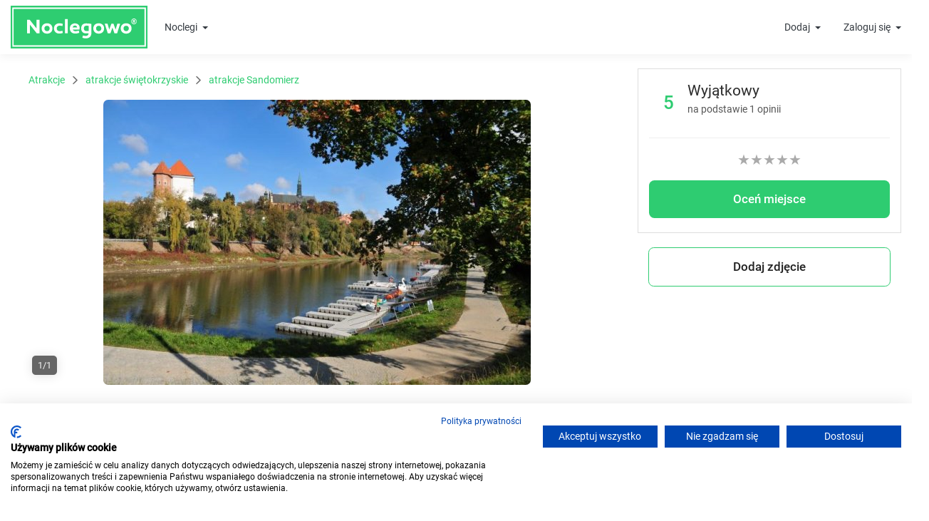

--- FILE ---
content_type: text/html; charset=UTF-8
request_url: https://www.noclegowo.pl/atrakcje/sandomierz/1841-bulwar-im-marszalka-pilsudskiego/
body_size: 63233
content:
<!DOCTYPE html>
<html lang="pl">
<head>
	<meta charset="utf-8"/>
	<meta http-equiv="X-UA-Compatible" content="IE=edge">
	<meta name="viewport" content="width=device-width, initial-scale=1, user-scalable=no">

			<meta name="robots" content="index, follow">
		<meta name="revisit-after" content="2 days" />
	<link rel="icon" type="image/x-icon" href="/img/favicon.ico" />
	<link rel="preload" href="/build_new/fonts/Roboto-Regular.woff2" as="font" type="font/woff2" crossorigin/>

			<script>
		var dataLayer = [];
		var google_tag_params = {};
				dataLayer.push({"google_tag_params": window.google_tag_params});
					</script>
	<!-- Google Tag Manager -->
	<script>
		(function(w,d,s,l,i){w[l]=w[l]||[];w[l].push(
			{'gtm.start': new Date().getTime(),event:'gtm.js'}
		);var f=d.getElementsByTagName(s)[0],
			j=d.createElement(s),dl=l!='dataLayer'?'&l='+l:'';j.async=true;j.src=
			'https://www.googletagmanager.com/gtm.js?id='+i+dl;f.parentNode.insertBefore(j,f);
		})(window,document,'script','dataLayer','GTM-M4R4LK');
	</script>
	<!-- End Google Tag Manager -->
	

	<title>Bulwar im. Marszałka Piłsudskiego , Sandomierz  - mapa, zdjęcia, opinie</title>

	    <meta name="description" content="Nowoczesną i zarazem magiczną przestrzenią nadwiślańską jest Bulwar im. Józefa Piłsudskiego, gdzie w dzień można zażyć rekreacji, natomiast wieczorową porą jest to miejsce romantycznych spacerów przy wtórze szumu modrej rzeki. " />
    <meta property="og:title" content="Bulwar im. Marszałka Piłsudskiego " />
    <meta property="og:image" content=""/>
    <meta property="og:site_name" content="Noclegowo.pl" />
    <meta property="og:type" content="website" />
    <meta property="og:url" content="https://www.noclegowo.pl/atrakcje/sandomierz/1841-bulwar-im-marszalka-pilsudskiego/" />

			<meta name="keywords" content="tanie noclegi, baza noclegowa, tanie pokoje, hotele, ośrodki wypoczynkowe, pensjonaty, kwatery prywatne, pokoje gościnne, apartamenty, ośodki wypoczynkowe, domki letniskowe, domki wypoczynkowe, kempingi, agroturystyka, hostele, noclegi nad morzem, noclegi w górach" />
	
	
	

	                <style>.PresetDateRangePicker_panel{padding:0 22px 11px}.PresetDateRangePicker_button{position:relative;height:100%;text-align:center;background:0 0;border:2px solid #00a699;color:#00a699;padding:4px 12px;margin-right:8px;font:inherit;font-weight:700;line-height:normal;overflow:visible;-moz-box-sizing:border-box;box-sizing:border-box;cursor:pointer}.PresetDateRangePicker_button:active{outline:0}.PresetDateRangePicker_button__selected{color:#fff;background:#00a699}.SingleDatePickerInput{display:inline-block;background-color:#fff}.SingleDatePickerInput__withBorder{border-radius:2px;border:1px solid #dbdbdb}.SingleDatePickerInput__rtl{direction:rtl}.SingleDatePickerInput__disabled{background-color:#f2f2f2}.SingleDatePickerInput__block{display:block}.SingleDatePickerInput__showClearDate{padding-right:30px}.SingleDatePickerInput_clearDate{background:0 0;border:0;color:inherit;font:inherit;line-height:normal;overflow:visible;cursor:pointer;padding:10px;margin:0 10px 0 5px;position:absolute;right:0;top:50%;-webkit-transform:translateY(-50%);-ms-transform:translateY(-50%);transform:translateY(-50%)}.SingleDatePickerInput_clearDate__default:focus,.SingleDatePickerInput_clearDate__default:hover{background:#dbdbdb;border-radius:50%}.SingleDatePickerInput_clearDate__small{padding:6px}.SingleDatePickerInput_clearDate__hide{visibility:hidden}.SingleDatePickerInput_clearDate_svg{fill:#82888a;height:12px;width:15px;vertical-align:middle}.SingleDatePickerInput_clearDate_svg__small{height:9px}.SingleDatePickerInput_calendarIcon{background:0 0;border:0;color:inherit;font:inherit;line-height:normal;overflow:visible;cursor:pointer;display:inline-block;vertical-align:middle;padding:10px;margin:0 5px 0 10px}.SingleDatePickerInput_calendarIcon_svg{fill:#82888a;height:15px;width:14px;vertical-align:middle}.SingleDatePicker{position:relative;display:inline-block}.SingleDatePicker__block{display:block}.SingleDatePicker_picker{z-index:1;background-color:#fff;position:absolute}.SingleDatePicker_picker__rtl{direction:rtl}.SingleDatePicker_picker__directionLeft{left:0}.SingleDatePicker_picker__directionRight{right:0}.SingleDatePicker_picker__portal{background-color:rgba(0,0,0,.3);position:fixed;top:0;left:0;height:100%;width:100%}.SingleDatePicker_picker__fullScreenPortal{background-color:#fff}.SingleDatePicker_closeButton{background:0 0;border:0;color:inherit;font:inherit;line-height:normal;overflow:visible;cursor:pointer;position:absolute;top:0;right:0;padding:15px;z-index:2}.SingleDatePicker_closeButton:focus,.SingleDatePicker_closeButton:hover{color:darken(#cacccd,10%);text-decoration:none}.SingleDatePicker_closeButton_svg{height:15px;width:15px;fill:#cacccd}.DayPickerKeyboardShortcuts_buttonReset{background:0 0;border:0;border-radius:0;color:inherit;font:inherit;line-height:normal;overflow:visible;padding:0;cursor:pointer;font-size:14px}.DayPickerKeyboardShortcuts_buttonReset:active{outline:0}.DayPickerKeyboardShortcuts_show{width:22px;position:absolute;z-index:2}.DayPickerKeyboardShortcuts_show__bottomRight{border-top:26px solid rgba(0,0,0,0);border-right:33px solid #00a699;bottom:0;right:0}.DayPickerKeyboardShortcuts_show__bottomRight:hover{border-right:33px solid #008489}.DayPickerKeyboardShortcuts_show__topRight{border-bottom:26px solid rgba(0,0,0,0);border-right:33px solid #00a699;top:0;right:0}.DayPickerKeyboardShortcuts_show__topRight:hover{border-right:33px solid #008489}.DayPickerKeyboardShortcuts_show__topLeft{border-bottom:26px solid rgba(0,0,0,0);border-left:33px solid #00a699;top:0;left:0}.DayPickerKeyboardShortcuts_show__topLeft:hover{border-left:33px solid #008489}.DayPickerKeyboardShortcuts_showSpan{color:#fff;position:absolute}.DayPickerKeyboardShortcuts_showSpan__bottomRight{bottom:0;right:-28px}.DayPickerKeyboardShortcuts_showSpan__topRight{top:1px;right:-28px}.DayPickerKeyboardShortcuts_showSpan__topLeft{top:1px;left:-28px}.DayPickerKeyboardShortcuts_panel{overflow:auto;background:#fff;border:1px solid #dbdbdb;border-radius:2px;position:absolute;top:0;bottom:0;right:0;left:0;z-index:2;padding:22px;margin:33px}.DayPickerKeyboardShortcuts_title{font-size:16px;font-weight:700;margin:0}.DayPickerKeyboardShortcuts_list{list-style:none;padding:0;font-size:14px}.DayPickerKeyboardShortcuts_close{position:absolute;right:22px;top:22px;z-index:2}.DayPickerKeyboardShortcuts_close:active{outline:0}.DayPickerKeyboardShortcuts_closeSvg{height:15px;width:15px;fill:#cacccd}.DayPickerKeyboardShortcuts_closeSvg:focus,.DayPickerKeyboardShortcuts_closeSvg:hover{fill:#82888a}.CalendarDay{-moz-box-sizing:border-box;box-sizing:border-box;cursor:pointer;font-size:14px;text-align:center}.CalendarDay:active{outline:0}.CalendarDay__defaultCursor{cursor:default}.CalendarDay__default{border:1px solid #e4e7e7;color:#484848;background:#fff}.CalendarDay__default:hover{background:#e4e7e7;border:1px double #e4e7e7;color:inherit}.CalendarDay__hovered_offset{background:#f4f5f5;border:1px double #e4e7e7;color:inherit}.CalendarDay__outside{border:0;background:#fff;color:#484848}.CalendarDay__outside:hover{border:0}.CalendarDay__blocked_minimum_nights{background:#fff;border:1px solid #eceeee;color:#cacccd}.CalendarDay__blocked_minimum_nights:active,.CalendarDay__blocked_minimum_nights:hover{background:#fff;color:#cacccd}.CalendarDay__highlighted_calendar{background:#ffe8bc;color:#484848}.CalendarDay__highlighted_calendar:active,.CalendarDay__highlighted_calendar:hover{background:#ffce71;color:#484848}.CalendarDay__selected_span{background:#66e2da;border:1px solid #33dacd;color:#fff}.CalendarDay__selected_span:active,.CalendarDay__selected_span:hover{background:#33dacd;border:1px solid #33dacd;color:#fff}.CalendarDay__last_in_range{border-right:#00a699}.CalendarDay__selected,.CalendarDay__selected:active,.CalendarDay__selected:hover{background:#00a699;border:1px solid #00a699;color:#fff}.CalendarDay__hovered_span,.CalendarDay__hovered_span:hover{background:#b2f1ec;border:1px solid #80e8e0;color:#007a87}.CalendarDay__hovered_span:active{background:#80e8e0;border:1px solid #80e8e0;color:#007a87}.CalendarDay__blocked_calendar,.CalendarDay__blocked_calendar:active,.CalendarDay__blocked_calendar:hover{background:#cacccd;border:1px solid #cacccd;color:#82888a}.CalendarDay__blocked_out_of_range,.CalendarDay__blocked_out_of_range:active,.CalendarDay__blocked_out_of_range:hover{background:#fff;border:1px solid #e4e7e7;color:#cacccd}.CalendarMonth{background:#fff;text-align:center;vertical-align:top;-webkit-user-select:none;-moz-user-select:none;-ms-user-select:none;user-select:none}.CalendarMonth_table{border-collapse:collapse;border-spacing:0}.CalendarMonth_verticalSpacing{border-collapse:separate}.CalendarMonth_caption{color:#484848;font-size:18px;text-align:center;padding-top:22px;padding-bottom:37px;caption-side:top}.CalendarMonth_caption__verticalScrollable{padding-top:12px;padding-bottom:7px}.CalendarMonthGrid{background:#fff;text-align:left;z-index:0}.CalendarMonthGrid__animating{z-index:1}.CalendarMonthGrid__horizontal{position:absolute;left:9px}.CalendarMonthGrid__vertical{margin:0 auto}.CalendarMonthGrid__vertical_scrollable{margin:0 auto;overflow-y:scroll}.CalendarMonthGrid_month__horizontal{display:inline-block;vertical-align:top;min-height:100%}.CalendarMonthGrid_month__hideForAnimation{position:absolute;z-index:-1;opacity:0;pointer-events:none}.CalendarMonthGrid_month__hidden{visibility:hidden}.DayPickerNavigation{position:relative;z-index:2}.DayPickerNavigation__horizontal{height:0}.DayPickerNavigation__verticalDefault{position:absolute;width:100%;height:52px;bottom:0;left:0}.DayPickerNavigation__verticalScrollableDefault{position:relative}.DayPickerNavigation_button{cursor:pointer;-webkit-user-select:none;-moz-user-select:none;-ms-user-select:none;user-select:none;border:0;padding:0;margin:0}.DayPickerNavigation_button__default{border:1px solid #e4e7e7;background-color:#fff;color:#757575}.DayPickerNavigation_button__default:focus,.DayPickerNavigation_button__default:hover{border:1px solid #c4c4c4}.DayPickerNavigation_button__default:active{background:#f2f2f2}.DayPickerNavigation_button__horizontalDefault{position:absolute;top:18px;line-height:.78;border-radius:3px;padding:6px 9px}.DayPickerNavigation_leftButton__horizontalDefault{left:22px}.DayPickerNavigation_rightButton__horizontalDefault{right:22px}.DayPickerNavigation_button__verticalDefault{padding:5px;background:#fff;box-shadow:0 0 5px 2px rgba(0,0,0,.1);position:relative;display:inline-block;height:100%;width:50%}.DayPickerNavigation_nextButton__verticalDefault{border-left:0}.DayPickerNavigation_nextButton__verticalScrollableDefault{width:100%}.DayPickerNavigation_svg__horizontal{height:19px;width:19px;fill:#82888a;display:block}.DayPickerNavigation_svg__vertical{height:42px;width:42px;fill:#484848;display:block}.DayPicker{position:relative;text-align:left}.DayPicker,.DayPicker__horizontal{background:#fff}.DayPicker__verticalScrollable{height:100%}.DayPicker__hidden{visibility:hidden}.DayPicker__withBorder{box-shadow:0 2px 6px rgba(0,0,0,.05),0 0 0 1px rgba(0,0,0,.07);border-radius:3px}.DayPicker_portal__horizontal{box-shadow:none;position:absolute;left:50%;top:50%}.DayPicker_portal__vertical{position:static}.DayPicker_focusRegion{outline:0}.DayPicker_calendarInfo__horizontal,.DayPicker_wrapper__horizontal{display:inline-block;vertical-align:top}.DayPicker_weekHeaders{position:relative}.DayPicker_weekHeaders__horizontal{margin-left:9px}.DayPicker_weekHeader{color:#757575;position:absolute;top:62px;z-index:2;text-align:left}.DayPicker_weekHeader__vertical{left:50%}.DayPicker_weekHeader__verticalScrollable{top:0;display:table-row;border-bottom:1px solid #dbdbdb;background:#fff;margin-left:0;left:0;width:100%;text-align:center}.DayPicker_weekHeader_ul{list-style:none;margin:1px 0;padding-left:0;padding-right:0;font-size:14px}.DayPicker_weekHeader_li{display:inline-block;text-align:center}.DayPicker_transitionContainer{position:relative;overflow:hidden;border-radius:3px}.DayPicker_transitionContainer__horizontal{-webkit-transition:height .2s ease-in-out;-moz-transition:height .2s ease-in-out;transition:height .2s ease-in-out}.DayPicker_transitionContainer__vertical{width:100%}.DayPicker_transitionContainer__verticalScrollable{padding-top:20px;height:100%;position:absolute;top:0;bottom:0;right:0;left:0;overflow-y:scroll}.DateInput{margin:0;padding:0;background:#fff;position:relative;display:inline-block;width:130px;vertical-align:middle}.DateInput__small{width:97px}.DateInput__block{width:100%}.DateInput__disabled{background:#f2f2f2;color:#dbdbdb}.DateInput_input{font-weight:200;font-size:19px;line-height:24px;color:#484848;background-color:#fff;width:100%;padding:11px 11px 9px;border:0;border-bottom:2px solid rgba(0,0,0,0);border-radius:0}.DateInput_input__small{font-size:15px;line-height:18px;letter-spacing:.2px;padding:7px 7px 5px}.DateInput_input__regular{font-weight:auto}.DateInput_input__readOnly{-webkit-user-select:none;-moz-user-select:none;-ms-user-select:none;user-select:none}.DateInput_input__focused{outline:0;background:#fff;border:0;border-bottom:2px solid #008489}.DateInput_input__disabled{background:#f2f2f2;font-style:italic}.DateInput_screenReaderMessage{border:0;clip:rect(0,0,0,0);height:1px;margin:-1px;overflow:hidden;padding:0;position:absolute;width:1px}.DateInput_fang{position:absolute;width:20px;height:10px;left:22px;z-index:2}.DateInput_fangShape{fill:#fff}.DateInput_fangStroke{stroke:#dbdbdb;fill:rgba(0,0,0,0)}.DateRangePickerInput{background-color:#fff;display:inline-block}.DateRangePickerInput__disabled{background:#f2f2f2}.DateRangePickerInput__withBorder{border-radius:2px;border:1px solid #dbdbdb}.DateRangePickerInput__rtl{direction:rtl}.DateRangePickerInput__block{display:block}.DateRangePickerInput__showClearDates{padding-right:30px}.DateRangePickerInput_arrow{display:inline-block;vertical-align:middle;color:#484848}.DateRangePickerInput_arrow_svg{vertical-align:middle;fill:#484848;height:24px;width:24px}.DateRangePickerInput_clearDates{background:0 0;border:0;color:inherit;font:inherit;line-height:normal;overflow:visible;cursor:pointer;padding:10px;margin:0 10px 0 5px;position:absolute;right:0;top:50%;-webkit-transform:translateY(-50%);-ms-transform:translateY(-50%);transform:translateY(-50%)}.DateRangePickerInput_clearDates__small{padding:6px}.DateRangePickerInput_clearDates_default:focus,.DateRangePickerInput_clearDates_default:hover{background:#dbdbdb;border-radius:50%}.DateRangePickerInput_clearDates__hide{visibility:hidden}.DateRangePickerInput_clearDates_svg{fill:#82888a;height:12px;width:15px;vertical-align:middle}.DateRangePickerInput_clearDates_svg__small{height:9px}.DateRangePickerInput_calendarIcon{background:0 0;border:0;color:inherit;font:inherit;line-height:normal;overflow:visible;cursor:pointer;display:inline-block;vertical-align:middle;padding:10px;margin:0 5px 0 10px}.DateRangePickerInput_calendarIcon_svg{fill:#82888a;height:15px;width:14px;vertical-align:middle}.DateRangePicker{position:relative;display:inline-block}.DateRangePicker__block{display:block}.DateRangePicker_picker{z-index:1;background-color:#fff;position:absolute}.DateRangePicker_picker__rtl{direction:rtl}.DateRangePicker_picker__directionLeft{left:0}.DateRangePicker_picker__directionRight{right:0}.DateRangePicker_picker__portal{background-color:rgba(0,0,0,.3);position:fixed;top:0;left:0;height:100%;width:100%}.DateRangePicker_picker__fullScreenPortal{background-color:#fff}.DateRangePicker_closeButton{background:0 0;border:0;color:inherit;font:inherit;line-height:normal;overflow:visible;cursor:pointer;position:absolute;top:0;right:0;padding:15px;z-index:2}.DateRangePicker_closeButton:focus,.DateRangePicker_closeButton:hover{color:darken(#cacccd,10%);text-decoration:none}.DateRangePicker_closeButton_svg{height:15px;width:15px;fill:#cacccd}.rc-input-number{margin:0;padding:0;line-height:26px;font-size:12px;height:26px;display:inline-block;vertical-align:middle;border:1px solid #d9d9d9;border-radius:4px;transition:all .3s}.rc-input-number-focused{border-color:#1890ff;box-shadow:0 0 0 2px rgba(24,144,255,.2)}.rc-input-number-handler{text-align:center;line-height:12px;height:12px;overflow:hidden;display:block;-ms-touch-action:none;touch-action:none}.rc-input-number-handler-active{background:#ddd}.rc-input-number-handler-down-inner,.rc-input-number-handler-up-inner{color:#666;-moz-user-select:none;-ms-user-select:none;user-select:none;-webkit-user-select:none}.rc-input-number:hover,.rc-input-number:hover .rc-input-number-handler-up,.rc-input-number:hover .rc-input-number-handler-wrap{border-color:#1890ff}.rc-input-number-disabled:hover,.rc-input-number-disabled:hover .rc-input-number-handler-up,.rc-input-number-disabled:hover .rc-input-number-handler-wrap{border-color:#d9d9d9}.rc-input-number-input-wrap{overflow:hidden;height:100%}.rc-input-number-input{width:100%;text-align:center;outline:0;-moz-appearance:textfield;line-height:26px;height:100%;transition:all .3s ease;color:#666;border:0;border-radius:4px;padding:0;transition:all .3s}.rc-input-number-handler-wrap{float:right;border-left:1px solid #d9d9d9;width:20px;height:100%;transition:all .3s}.rc-input-number-handler-up{border-bottom:1px solid #d9d9d9;padding-top:1px;transition:all .3s}.rc-input-number-handler-up-inner:after{content:"+"}.rc-input-number-handler-down{transition:all .3s}.rc-input-number-handler-down-inner:after{content:"-"}.rc-input-number-handler-down-disabled,.rc-input-number-handler-up-disabled{opacity:.72}.rc-input-number-handler-down-disabled:hover,.rc-input-number-handler-up-disabled:hover{color:#999;border-color:#d9d9d9}.rc-input-number-disabled .rc-input-number-input{opacity:.72;cursor:not-allowed;background-color:#f3f3f3}.rc-input-number-disabled .rc-input-number-handler{opacity:.72}.rc-input-number-disabled .rc-input-number-handler:hover{color:#999;border-color:#d9d9d9}@font-face{font-family:icomoon;src:url(/build_new/fonts/icomoon.eot);src:url(/build_new/fonts/icomoon.eot#iefix) format("embedded-opentype"),url(/build_new/fonts/icomoon.ttf) format("truetype"),url(/build_new/fonts/icomoon.woff) format("woff"),url(/build_new/images/icomoon.svg#icomoon) format("svg");font-weight:400;font-style:normal;font-display:block}[class*=" icon-"],[class^=icon-]{font-family:icomoon!important;speak:never;font-style:normal;font-weight:400;font-variant:normal;text-transform:none;line-height:1;-webkit-font-smoothing:antialiased;-moz-osx-font-smoothing:grayscale}.icon-rotate-ccw:before{content:"\e919"}.icon-wc:before{content:"\e911"}.icon-kitchen:before{content:"\e918"}.icon-local_parking:before{content:"\e917"}.icon-child_friendly:before{content:"\e915"}.icon-credit_cardpayment:before{content:"\e913"}.icon-chevron-down:before{content:"\e910"}.icon-chevron-up:before{content:"\e912"}.icon-home4:before{content:"\e906"}.icon-family_restroom:before{content:"\e91a"}.icon-bath:before,.icon-bathtub:before,.icon-s15:before{content:"\e91c"}.icon-television:before,.icon-tv:before{content:"\f26c"}.icon-bed:before,.icon-hotel:before{content:"\f236"}.icon-shower:before{content:"\f2cc"}.icon-eye:before{content:"\f06e"}.icon-bar-chart-o:before,.icon-bar-chart:before{content:"\f080"}.icon-lock:before{content:"\f023"}.icon-text-width:before{content:"\f035"}.icon-money:before{content:"\f0d6"}.icon-paw:before{content:"\f1b0"}.icon-percent:before{content:"\f295"}.icon-question:before{content:"\f128"}.icon-envelope-o:before{content:"\f003"}.icon-envelope:before{content:"\f0e0"}.icon-building-o:before{content:"\e907"}.icon-home5:before{content:"\e908"}.icon-building:before{content:"\e900"}.icon-messenger:before{content:"\e903";color:#00b2ff}.icon-refrigerator:before{content:"\e90b"}.icon-time:before{content:"\e914"}.icon-connection:before{content:"\e91b"}.icon-coffee:before{content:"\e916"}.icon-user-check:before{content:"\e975"}.icon-pencil:before{content:"\e90e"}.icon-camera:before{content:"\e90f"}.icon-phone:before{content:"\e942"}.icon-compass:before{content:"\e949"}.icon-clock:before{content:"\e94e"}.icon-calendar:before{content:"\e953"}.icon-reply:before{content:"\e901"}.icon-user:before{content:"\e971"}.icon-spinner:before{content:"\e97a"}.icon-spinner11:before{content:"\e984"}.icon-power:before{content:"\e90d"}.icon-earth:before{content:"\e9ca"}.icon-star-full:before{content:"\e9d9"}.icon-notification:before{content:"\e905"}.icon-info:before{content:"\ea0c"}.icon-cross:before{content:"\ea0f"}.icon-checkmark:before{content:"\ea10"}.icon-circle-right:before{content:"\ea42"}.icon-circle-left:before{content:"\ea44"}.icon-paragraph-justify:before{content:"\ea7a"}.icon-share2:before{content:"\e90c"}.icon-mail2:before{content:"\e90a"}.icon-facebook:before{content:"\ea90"}.icon-home1:before{content:"\e902"}.icon-home2:before{content:"\e904"}.icon-home3:before{content:"\e909"}.icon-briefcase:before{content:"\e9ae"}.icon-location:before{content:"\e947"}.tippy-touch{cursor:pointer!important}.tippy-notransition{transition:none!important}.tippy-popper{max-width:400px;-webkit-perspective:800px;perspective:800px;z-index:9999;outline:0;transition-timing-function:cubic-bezier(.165,.84,.44,1);pointer-events:none}.tippy-popper.html-template{max-width:96%;max-width:calc(100% - 20px)}.tippy-popper[x-placement^=top] [x-arrow]{border-top:7px solid #333;border-right:7px solid rgba(0,0,0,0);border-left:7px solid rgba(0,0,0,0);bottom:-7px;margin:0 9px}.tippy-popper[x-placement^=top] [x-arrow].arrow-small{border-top:5px solid #333;border-right:5px solid rgba(0,0,0,0);border-left:5px solid rgba(0,0,0,0);bottom:-5px}.tippy-popper[x-placement^=top] [x-arrow].arrow-big{border-top:10px solid #333;border-right:10px solid rgba(0,0,0,0);border-left:10px solid rgba(0,0,0,0);bottom:-10px}.tippy-popper[x-placement^=top] [x-circle]{-webkit-transform-origin:0 33%;transform-origin:0 33%}.tippy-popper[x-placement^=top] [x-circle].enter{-webkit-transform:scale(1) translate(-50%,-55%);transform:scale(1) translate(-50%,-55%);opacity:1}.tippy-popper[x-placement^=top] [x-circle].leave{-webkit-transform:scale(.15) translate(-50%,-50%);transform:scale(.15) translate(-50%,-50%);opacity:0}.tippy-popper[x-placement^=top] .tippy-tooltip.light-theme [x-circle]{background-color:#fff}.tippy-popper[x-placement^=top] .tippy-tooltip.light-theme [x-arrow]{border-top:7px solid #fff;border-right:7px solid rgba(0,0,0,0);border-left:7px solid rgba(0,0,0,0)}.tippy-popper[x-placement^=top] .tippy-tooltip.light-theme [x-arrow].arrow-small{border-top:5px solid #fff;border-right:5px solid rgba(0,0,0,0);border-left:5px solid rgba(0,0,0,0)}.tippy-popper[x-placement^=top] .tippy-tooltip.light-theme [x-arrow].arrow-big{border-top:10px solid #fff;border-right:10px solid rgba(0,0,0,0);border-left:10px solid rgba(0,0,0,0)}.tippy-popper[x-placement^=top] .tippy-tooltip.transparent-theme [x-circle]{background-color:rgba(0,0,0,.7)}.tippy-popper[x-placement^=top] .tippy-tooltip.transparent-theme [x-arrow]{border-top:7px solid rgba(0,0,0,.7);border-right:7px solid rgba(0,0,0,0);border-left:7px solid rgba(0,0,0,0)}.tippy-popper[x-placement^=top] .tippy-tooltip.transparent-theme [x-arrow].arrow-small{border-top:5px solid rgba(0,0,0,.7);border-right:5px solid rgba(0,0,0,0);border-left:5px solid rgba(0,0,0,0)}.tippy-popper[x-placement^=top] .tippy-tooltip.transparent-theme [x-arrow].arrow-big{border-top:10px solid rgba(0,0,0,.7);border-right:10px solid rgba(0,0,0,0);border-left:10px solid rgba(0,0,0,0)}.tippy-popper[x-placement^=top] [data-animation=perspective]{-webkit-transform-origin:bottom;transform-origin:bottom}.tippy-popper[x-placement^=top] [data-animation=perspective].enter{opacity:1;-webkit-transform:translateY(-10px) rotateX(0);transform:translateY(-10px) rotateX(0)}.tippy-popper[x-placement^=top] [data-animation=perspective].leave{opacity:0;-webkit-transform:translateY(0) rotateX(90deg);transform:translateY(0) rotateX(90deg)}.tippy-popper[x-placement^=top] [data-animation=fade].enter{opacity:1;-webkit-transform:translateY(-10px);transform:translateY(-10px)}.tippy-popper[x-placement^=top] [data-animation=fade].leave{opacity:0;-webkit-transform:translateY(-10px);transform:translateY(-10px)}.tippy-popper[x-placement^=top] [data-animation=shift].enter{opacity:1;-webkit-transform:translateY(-10px);transform:translateY(-10px)}.tippy-popper[x-placement^=top] [data-animation=shift].leave{opacity:0;-webkit-transform:translateY(0);transform:translateY(0)}.tippy-popper[x-placement^=top] [data-animation=scale].enter{opacity:1;-webkit-transform:translateY(-10px) scale(1);transform:translateY(-10px) scale(1)}.tippy-popper[x-placement^=top] [data-animation=scale].leave{opacity:0;-webkit-transform:translateY(0) scale(0);transform:translateY(0) scale(0)}.tippy-popper[x-placement^=bottom] [x-arrow]{border-bottom:7px solid #333;border-right:7px solid rgba(0,0,0,0);border-left:7px solid rgba(0,0,0,0);top:-7px;margin:0 9px}.tippy-popper[x-placement^=bottom] [x-arrow].arrow-small{border-bottom:5px solid #333;border-right:5px solid rgba(0,0,0,0);border-left:5px solid rgba(0,0,0,0);top:-5px}.tippy-popper[x-placement^=bottom] [x-arrow].arrow-big{border-bottom:10px solid #333;border-right:10px solid rgba(0,0,0,0);border-left:10px solid rgba(0,0,0,0);top:-10px}.tippy-popper[x-placement^=bottom] [x-circle]{-webkit-transform-origin:0 -50%;transform-origin:0 -50%}.tippy-popper[x-placement^=bottom] [x-circle].enter{-webkit-transform:scale(1) translate(-50%,-45%);transform:scale(1) translate(-50%,-45%);opacity:1}.tippy-popper[x-placement^=bottom] [x-circle].leave{-webkit-transform:scale(.15) translate(-50%,-5%);transform:scale(.15) translate(-50%,-5%);opacity:0}.tippy-popper[x-placement^=bottom] .tippy-tooltip.light-theme [x-circle]{background-color:#fff}.tippy-popper[x-placement^=bottom] .tippy-tooltip.light-theme [x-arrow]{border-bottom:7px solid #fff;border-right:7px solid rgba(0,0,0,0);border-left:7px solid rgba(0,0,0,0)}.tippy-popper[x-placement^=bottom] .tippy-tooltip.light-theme [x-arrow].arrow-small{border-bottom:5px solid #fff;border-right:5px solid rgba(0,0,0,0);border-left:5px solid rgba(0,0,0,0)}.tippy-popper[x-placement^=bottom] .tippy-tooltip.light-theme [x-arrow].arrow-big{border-bottom:10px solid #fff;border-right:10px solid rgba(0,0,0,0);border-left:10px solid rgba(0,0,0,0)}.tippy-popper[x-placement^=bottom] .tippy-tooltip.transparent-theme [x-circle]{background-color:rgba(0,0,0,.7)}.tippy-popper[x-placement^=bottom] .tippy-tooltip.transparent-theme [x-arrow]{border-bottom:7px solid rgba(0,0,0,.7);border-right:7px solid rgba(0,0,0,0);border-left:7px solid rgba(0,0,0,0)}.tippy-popper[x-placement^=bottom] .tippy-tooltip.transparent-theme [x-arrow].arrow-small{border-bottom:5px solid rgba(0,0,0,.7);border-right:5px solid rgba(0,0,0,0);border-left:5px solid rgba(0,0,0,0)}.tippy-popper[x-placement^=bottom] .tippy-tooltip.transparent-theme [x-arrow].arrow-big{border-bottom:10px solid rgba(0,0,0,.7);border-right:10px solid rgba(0,0,0,0);border-left:10px solid rgba(0,0,0,0)}.tippy-popper[x-placement^=bottom] [data-animation=perspective]{-webkit-transform-origin:top;transform-origin:top}.tippy-popper[x-placement^=bottom] [data-animation=perspective].enter{opacity:1;-webkit-transform:translateY(10px) rotateX(0);transform:translateY(10px) rotateX(0)}.tippy-popper[x-placement^=bottom] [data-animation=perspective].leave{opacity:0;-webkit-transform:translateY(0) rotateX(-90deg);transform:translateY(0) rotateX(-90deg)}.tippy-popper[x-placement^=bottom] [data-animation=fade].enter{opacity:1;-webkit-transform:translateY(10px);transform:translateY(10px)}.tippy-popper[x-placement^=bottom] [data-animation=fade].leave{opacity:0;-webkit-transform:translateY(10px);transform:translateY(10px)}.tippy-popper[x-placement^=bottom] [data-animation=shift].enter{opacity:1;-webkit-transform:translateY(10px);transform:translateY(10px)}.tippy-popper[x-placement^=bottom] [data-animation=shift].leave{opacity:0;-webkit-transform:translateY(0);transform:translateY(0)}.tippy-popper[x-placement^=bottom] [data-animation=scale].enter{opacity:1;-webkit-transform:translateY(10px) scale(1);transform:translateY(10px) scale(1)}.tippy-popper[x-placement^=bottom] [data-animation=scale].leave{opacity:0;-webkit-transform:translateY(0) scale(0);transform:translateY(0) scale(0)}.tippy-popper[x-placement^=left] [x-arrow]{border-left:7px solid #333;border-top:7px solid rgba(0,0,0,0);border-bottom:7px solid rgba(0,0,0,0);right:-7px;margin:6px 0}.tippy-popper[x-placement^=left] [x-arrow].arrow-small{border-left:5px solid #333;border-top:5px solid rgba(0,0,0,0);border-bottom:5px solid rgba(0,0,0,0);right:-5px}.tippy-popper[x-placement^=left] [x-arrow].arrow-big{border-left:10px solid #333;border-top:10px solid rgba(0,0,0,0);border-bottom:10px solid rgba(0,0,0,0);right:-10px}.tippy-popper[x-placement^=left] [x-circle]{-webkit-transform-origin:50% 0;transform-origin:50% 0}.tippy-popper[x-placement^=left] [x-circle].enter{-webkit-transform:scale(1) translate(-50%,-50%);transform:scale(1) translate(-50%,-50%);opacity:1}.tippy-popper[x-placement^=left] [x-circle].leave{-webkit-transform:scale(.15) translate(-50%,-50%);transform:scale(.15) translate(-50%,-50%);opacity:0}.tippy-popper[x-placement^=left] .tippy-tooltip.light-theme [x-circle]{background-color:#fff}.tippy-popper[x-placement^=left] .tippy-tooltip.light-theme [x-arrow]{border-left:7px solid #fff;border-top:7px solid rgba(0,0,0,0);border-bottom:7px solid rgba(0,0,0,0)}.tippy-popper[x-placement^=left] .tippy-tooltip.light-theme [x-arrow].arrow-small{border-left:5px solid #fff;border-top:5px solid rgba(0,0,0,0);border-bottom:5px solid rgba(0,0,0,0)}.tippy-popper[x-placement^=left] .tippy-tooltip.light-theme [x-arrow].arrow-big{border-left:10px solid #fff;border-top:10px solid rgba(0,0,0,0);border-bottom:10px solid rgba(0,0,0,0)}.tippy-popper[x-placement^=left] .tippy-tooltip.transparent-theme [x-circle]{background-color:rgba(0,0,0,.7)}.tippy-popper[x-placement^=left] .tippy-tooltip.transparent-theme [x-arrow]{border-left:7px solid rgba(0,0,0,.7);border-top:7px solid rgba(0,0,0,0);border-bottom:7px solid rgba(0,0,0,0)}.tippy-popper[x-placement^=left] .tippy-tooltip.transparent-theme [x-arrow].arrow-small{border-left:5px solid rgba(0,0,0,.7);border-top:5px solid rgba(0,0,0,0);border-bottom:5px solid rgba(0,0,0,0)}.tippy-popper[x-placement^=left] .tippy-tooltip.transparent-theme [x-arrow].arrow-big{border-left:10px solid rgba(0,0,0,.7);border-top:10px solid rgba(0,0,0,0);border-bottom:10px solid rgba(0,0,0,0)}.tippy-popper[x-placement^=left] [data-animation=perspective]{-webkit-transform-origin:right;transform-origin:right}.tippy-popper[x-placement^=left] [data-animation=perspective].enter{opacity:1;-webkit-transform:translateX(-10px) rotateY(0);transform:translateX(-10px) rotateY(0)}.tippy-popper[x-placement^=left] [data-animation=perspective].leave{opacity:0;-webkit-transform:translateX(0) rotateY(-90deg);transform:translateX(0) rotateY(-90deg)}.tippy-popper[x-placement^=left] [data-animation=fade].enter{opacity:1;-webkit-transform:translateX(-10px);transform:translateX(-10px)}.tippy-popper[x-placement^=left] [data-animation=fade].leave{opacity:0;-webkit-transform:translateX(-10px);transform:translateX(-10px)}.tippy-popper[x-placement^=left] [data-animation=shift].enter{opacity:1;-webkit-transform:translateX(-10px);transform:translateX(-10px)}.tippy-popper[x-placement^=left] [data-animation=shift].leave{opacity:0;-webkit-transform:translateX(0);transform:translateX(0)}.tippy-popper[x-placement^=left] [data-animation=scale].enter{opacity:1;-webkit-transform:translateX(-10px) scale(1);transform:translateX(-10px) scale(1)}.tippy-popper[x-placement^=left] [data-animation=scale].leave{opacity:0;-webkit-transform:translateX(0) scale(0);transform:translateX(0) scale(0)}.tippy-popper[x-placement^=right] [x-arrow]{border-right:7px solid #333;border-top:7px solid rgba(0,0,0,0);border-bottom:7px solid rgba(0,0,0,0);left:-7px;margin:6px 0}.tippy-popper[x-placement^=right] [x-arrow].arrow-small{border-right:5px solid #333;border-top:5px solid rgba(0,0,0,0);border-bottom:5px solid rgba(0,0,0,0);left:-5px}.tippy-popper[x-placement^=right] [x-arrow].arrow-big{border-right:10px solid #333;border-top:10px solid rgba(0,0,0,0);border-bottom:10px solid rgba(0,0,0,0);left:-10px}.tippy-popper[x-placement^=right] [x-circle]{-webkit-transform-origin:-50% 0;transform-origin:-50% 0}.tippy-popper[x-placement^=right] [x-circle].enter{-webkit-transform:scale(1) translate(-50%,-50%);transform:scale(1) translate(-50%,-50%);opacity:1}.tippy-popper[x-placement^=right] [x-circle].leave{-webkit-transform:scale(.15) translate(-50%,-50%);transform:scale(.15) translate(-50%,-50%);opacity:0}.tippy-popper[x-placement^=right] .tippy-tooltip.light-theme [x-circle]{background-color:#fff}.tippy-popper[x-placement^=right] .tippy-tooltip.light-theme [x-arrow]{border-right:7px solid #fff;border-top:7px solid rgba(0,0,0,0);border-bottom:7px solid rgba(0,0,0,0)}.tippy-popper[x-placement^=right] .tippy-tooltip.light-theme [x-arrow].arrow-small{border-right:5px solid #fff;border-top:5px solid rgba(0,0,0,0);border-bottom:5px solid rgba(0,0,0,0)}.tippy-popper[x-placement^=right] .tippy-tooltip.light-theme [x-arrow].arrow-big{border-right:10px solid #fff;border-top:10px solid rgba(0,0,0,0);border-bottom:10px solid rgba(0,0,0,0)}.tippy-popper[x-placement^=right] .tippy-tooltip.transparent-theme [x-circle]{background-color:rgba(0,0,0,.7)}.tippy-popper[x-placement^=right] .tippy-tooltip.transparent-theme [x-arrow]{border-right:7px solid rgba(0,0,0,.7);border-top:7px solid rgba(0,0,0,0);border-bottom:7px solid rgba(0,0,0,0)}.tippy-popper[x-placement^=right] .tippy-tooltip.transparent-theme [x-arrow].arrow-small{border-right:5px solid rgba(0,0,0,.7);border-top:5px solid rgba(0,0,0,0);border-bottom:5px solid rgba(0,0,0,0)}.tippy-popper[x-placement^=right] .tippy-tooltip.transparent-theme [x-arrow].arrow-big{border-right:10px solid rgba(0,0,0,.7);border-top:10px solid rgba(0,0,0,0);border-bottom:10px solid rgba(0,0,0,0)}.tippy-popper[x-placement^=right] [data-animation=perspective]{-webkit-transform-origin:left;transform-origin:left}.tippy-popper[x-placement^=right] [data-animation=perspective].enter{opacity:1;-webkit-transform:translateX(10px) rotateY(0);transform:translateX(10px) rotateY(0)}.tippy-popper[x-placement^=right] [data-animation=perspective].leave{opacity:0;-webkit-transform:translateX(0) rotateY(90deg);transform:translateX(0) rotateY(90deg)}.tippy-popper[x-placement^=right] [data-animation=fade].enter{opacity:1;-webkit-transform:translateX(10px);transform:translateX(10px)}.tippy-popper[x-placement^=right] [data-animation=fade].leave{opacity:0;-webkit-transform:translateX(10px);transform:translateX(10px)}.tippy-popper[x-placement^=right] [data-animation=shift].enter{opacity:1;-webkit-transform:translateX(10px);transform:translateX(10px)}.tippy-popper[x-placement^=right] [data-animation=shift].leave{opacity:0;-webkit-transform:translateX(0);transform:translateX(0)}.tippy-popper[x-placement^=right] [data-animation=scale].enter{opacity:1;-webkit-transform:translateX(10px) scale(1);transform:translateX(10px) scale(1)}.tippy-popper[x-placement^=right] [data-animation=scale].leave{opacity:0;-webkit-transform:translateX(0) scale(0);transform:translateX(0) scale(0)}.tippy-popper .tippy-tooltip.transparent-theme{background-color:rgba(0,0,0,.7)}.tippy-popper .tippy-tooltip.transparent-theme[data-animatefill]{background-color:rgba(0,0,0,0)}.tippy-popper .tippy-tooltip.light-theme{color:#26323d;box-shadow:0 4px 20px 4px rgba(0,20,60,.1),0 4px 80px -8px rgba(0,20,60,.2);background-color:#fff}.tippy-popper .tippy-tooltip.light-theme[data-animatefill]{background-color:rgba(0,0,0,0)}.tippy-tooltip{position:relative;color:#fff;border-radius:4px;font-size:.95rem;padding:.4rem .8rem;text-align:center;will-change:transform;-webkit-font-smoothing:antialiased;-moz-osx-font-smoothing:grayscale;background-color:#333}.tippy-tooltip--small{padding:.25rem .5rem;font-size:.8rem}.tippy-tooltip--big{padding:.6rem 1.2rem;font-size:1.2rem}.tippy-tooltip[data-animatefill]{overflow:hidden;background-color:rgba(0,0,0,0)}.tippy-tooltip[data-interactive]{pointer-events:auto}.tippy-tooltip[data-inertia]{transition-timing-function:cubic-bezier(.53,2,.36,.85)}.tippy-tooltip [x-arrow]{position:absolute;width:0;height:0}.tippy-tooltip [x-circle]{position:absolute;will-change:transform;background-color:#333;border-radius:50%;width:130%;width:calc(110% + 2rem);left:50%;top:50%;z-index:-1;overflow:hidden;transition:all ease}.tippy-tooltip [x-circle]:before{content:"";padding-top:90%;float:left}@media (max-width:450px){.tippy-popper{max-width:96%;max-width:calc(100% - 20px)}}@media(min-width:1200px){.container-xl{max-width:1600px!important}}html{font-family:sans-serif;line-height:1.15;-webkit-text-size-adjust:100%;-webkit-tap-highlight-color:rgba(0,0,0,0)}article,aside,figcaption,figure,footer,header,hgroup,main,nav,section{display:block}body{margin:0;font-family:-apple-system,BlinkMacSystemFont,Segoe UI,Roboto,Helvetica Neue,Arial,Noto Sans,Liberation Sans,sans-serif,Apple Color Emoji,Segoe UI Emoji,Segoe UI Symbol,Noto Color Emoji;font-size:1rem;font-weight:400;line-height:1.5;color:#212529;text-align:left;background-color:#fff}[tabindex="-1"]:focus:not(:focus-visible){outline:0!important}hr{box-sizing:content-box;height:0;overflow:visible}h1,h2,h3,h4,h5,h6{margin-top:0;margin-bottom:.5rem}p{margin-top:0;margin-bottom:1rem}abbr[data-original-title],abbr[title]{text-decoration:underline;text-decoration:underline dotted;cursor:help;border-bottom:0;text-decoration-skip-ink:none}address{font-style:normal;line-height:inherit}address,dl,ol,ul{margin-bottom:1rem}dl,ol,ul{margin-top:0}ol ol,ol ul,ul ol,ul ul{margin-bottom:0}dt{font-weight:700}dd{margin-bottom:.5rem;margin-left:0}blockquote{margin:0 0 1rem}b,strong{font-weight:bolder}small{font-size:80%}sub,sup{position:relative;font-size:75%;line-height:0;vertical-align:baseline}sub{bottom:-.25em}sup{top:-.5em}a{color:#007bff;text-decoration:none;background-color:rgba(0,0,0,0)}a:hover{color:rgb(0,86.1,178.5);text-decoration:underline}a:not([href]):not([class]),a:not([href]):not([class]):hover{color:inherit;text-decoration:none}code,kbd,pre,samp{font-family:SFMono-Regular,Menlo,Monaco,Consolas,Liberation Mono,Courier New,monospace;font-size:1em}pre{margin-top:0;margin-bottom:1rem;overflow:auto;-ms-overflow-style:scrollbar}figure{margin:0 0 1rem}img{border-style:none}img,svg{vertical-align:middle}svg{overflow:hidden}table{border-collapse:collapse}caption{padding-top:.75rem;padding-bottom:.75rem;color:#6c757d;text-align:left;caption-side:bottom}th{text-align:inherit;text-align:-webkit-match-parent}label{display:inline-block;margin-bottom:.5rem}button{border-radius:0}button:focus:not(:focus-visible){outline:0}button,input,optgroup,select,textarea{margin:0;font-family:inherit;font-size:inherit;line-height:inherit}button,input{overflow:visible}button,select{text-transform:none}[role=button]{cursor:pointer}select{word-wrap:normal}[type=button],[type=reset],[type=submit],button{-webkit-appearance:button}[type=button]:not(:disabled),[type=reset]:not(:disabled),[type=submit]:not(:disabled),button:not(:disabled){cursor:pointer}[type=button]::-moz-focus-inner,[type=reset]::-moz-focus-inner,[type=submit]::-moz-focus-inner,button::-moz-focus-inner{padding:0;border-style:none}input[type=checkbox],input[type=radio]{box-sizing:border-box;padding:0}textarea{overflow:auto;resize:vertical}fieldset{min-width:0;padding:0;margin:0;border:0}legend{display:block;width:100%;max-width:100%;padding:0;margin-bottom:.5rem;font-size:1.5rem;line-height:inherit;color:inherit;white-space:normal}progress{vertical-align:baseline}[type=number]::-webkit-inner-spin-button,[type=number]::-webkit-outer-spin-button{height:auto}[type=search]{outline-offset:-2px;-webkit-appearance:none}[type=search]::-webkit-search-decoration{-webkit-appearance:none}::-webkit-file-upload-button{font:inherit;-webkit-appearance:button}output{display:inline-block}summary{display:list-item;cursor:pointer}template{display:none}[hidden]{display:none!important}.h1,.h2,.h3,.h4,.h5,.h6,h1,h2,h3,h4,h5,h6{margin-bottom:.5rem;font-weight:500;line-height:1.2}.h1,h1{font-size:2.5rem}.h2,h2{font-size:2rem}.h3,h3{font-size:1.75rem}.h4,h4{font-size:1.5rem}.h5,h5{font-size:1.25rem}.h6,h6{font-size:1rem}.lead{font-size:1.25rem;font-weight:300}.display-1{font-size:6rem}.display-1,.display-2{font-weight:300;line-height:1.2}.display-2{font-size:5.5rem}.display-3{font-size:4.5rem}.display-3,.display-4{font-weight:300;line-height:1.2}.display-4{font-size:3.5rem}hr{margin-top:1rem;margin-bottom:1rem;border:0;border-top:1px solid rgba(0,0,0,.1)}.small,small{font-size:.875em;font-weight:400}.mark,mark{padding:.2em;background-color:#fcf8e3}.list-inline,.list-unstyled{padding-left:0;list-style:none}.list-inline-item{display:inline-block}.list-inline-item:not(:last-child){margin-right:.5rem}.initialism{font-size:90%;text-transform:uppercase}.blockquote{margin-bottom:1rem;font-size:1.25rem}.blockquote-footer{display:block;font-size:.875em;color:#6c757d}.blockquote-footer:before{content:"— "}.container,.container-fluid,.container-lg,.container-md,.container-sm,.container-xl{width:100%;padding-right:15px;padding-left:15px;margin-right:auto;margin-left:auto}@media(min-width:576px){.container,.container-sm{max-width:540px}}@media(min-width:768px){.container,.container-md,.container-sm{max-width:720px}}@media(min-width:992px){.container,.container-lg,.container-md,.container-sm{max-width:960px}}@media(min-width:1200px){.container,.container-lg,.container-md,.container-sm,.container-xl{max-width:1140px}}.row{margin-right:-15px;margin-left:-15px}.no-gutters{margin-right:0;margin-left:0}.no-gutters>.col,.no-gutters>[class*=col-]{padding-right:0;padding-left:0}.col,.col-1,.col-2,.col-3,.col-4,.col-5,.col-6,.col-7,.col-8,.col-9,.col-10,.col-11,.col-12,.col-auto,.col-lg,.col-lg-1,.col-lg-2,.col-lg-3,.col-lg-4,.col-lg-5,.col-lg-6,.col-lg-7,.col-lg-8,.col-lg-9,.col-lg-10,.col-lg-11,.col-lg-12,.col-lg-auto,.col-md,.col-md-1,.col-md-2,.col-md-3,.col-md-4,.col-md-5,.col-md-6,.col-md-7,.col-md-8,.col-md-9,.col-md-10,.col-md-11,.col-md-12,.col-md-auto,.col-sm,.col-sm-1,.col-sm-2,.col-sm-3,.col-sm-4,.col-sm-5,.col-sm-6,.col-sm-7,.col-sm-8,.col-sm-9,.col-sm-10,.col-sm-11,.col-sm-12,.col-sm-auto,.col-xl,.col-xl-1,.col-xl-2,.col-xl-3,.col-xl-4,.col-xl-5,.col-xl-6,.col-xl-7,.col-xl-8,.col-xl-9,.col-xl-10,.col-xl-11,.col-xl-12,.col-xl-auto{position:relative;width:100%;padding-right:15px;padding-left:15px}.col{-webkit-flex-basis:0;-ms-flex-preferred-size:0;flex-basis:0;-webkit-flex-grow:1;-ms-flex-positive:1;flex-grow:1;max-width:100%}.row-cols-1>*{-webkit-flex:0 0 100%;-ms-flex:0 0 100%;flex:0 0 100%;max-width:100%}.row-cols-2>*{-webkit-flex:0 0 50%;-ms-flex:0 0 50%;flex:0 0 50%;max-width:50%}.row-cols-3>*{-webkit-flex:0 0 33.3333333333%;-ms-flex:0 0 33.3333333333%;flex:0 0 33.3333333333%;max-width:33.3333333333%}.row-cols-4>*{-webkit-flex:0 0 25%;-ms-flex:0 0 25%;flex:0 0 25%;max-width:25%}.row-cols-5>*{-webkit-flex:0 0 20%;-ms-flex:0 0 20%;flex:0 0 20%;max-width:20%}.row-cols-6>*{-webkit-flex:0 0 16.6666666667%;-ms-flex:0 0 16.6666666667%;flex:0 0 16.6666666667%;max-width:16.6666666667%}.col-auto{-webkit-flex:0 0 auto;-ms-flex:0 0 auto;flex:0 0 auto;width:auto;max-width:100%}.col-1{-webkit-flex:0 0 8.33333333%;-ms-flex:0 0 8.33333333%;flex:0 0 8.33333333%;max-width:8.33333333%}.col-2{-webkit-flex:0 0 16.66666667%;-ms-flex:0 0 16.66666667%;flex:0 0 16.66666667%;max-width:16.66666667%}.col-3{-webkit-flex:0 0 25%;-ms-flex:0 0 25%;flex:0 0 25%;max-width:25%}.col-4{-webkit-flex:0 0 33.33333333%;-ms-flex:0 0 33.33333333%;flex:0 0 33.33333333%;max-width:33.33333333%}.col-5{-webkit-flex:0 0 41.66666667%;-ms-flex:0 0 41.66666667%;flex:0 0 41.66666667%;max-width:41.66666667%}.col-6{-webkit-flex:0 0 50%;-ms-flex:0 0 50%;flex:0 0 50%;max-width:50%}.col-7{-webkit-flex:0 0 58.33333333%;-ms-flex:0 0 58.33333333%;flex:0 0 58.33333333%;max-width:58.33333333%}.col-8{-webkit-flex:0 0 66.66666667%;-ms-flex:0 0 66.66666667%;flex:0 0 66.66666667%;max-width:66.66666667%}.col-9{-webkit-flex:0 0 75%;-ms-flex:0 0 75%;flex:0 0 75%;max-width:75%}.col-10{-webkit-flex:0 0 83.33333333%;-ms-flex:0 0 83.33333333%;flex:0 0 83.33333333%;max-width:83.33333333%}.col-11{-webkit-flex:0 0 91.66666667%;-ms-flex:0 0 91.66666667%;flex:0 0 91.66666667%;max-width:91.66666667%}.col-12{-webkit-flex:0 0 100%;-ms-flex:0 0 100%;flex:0 0 100%;max-width:100%}.order-first{-webkit-order:-1;-ms-flex-order:-1;order:-1}.order-last{-webkit-order:13;-ms-flex-order:13;order:13}.order-0{-webkit-order:0;-ms-flex-order:0;order:0}.order-1{-webkit-order:1;-ms-flex-order:1;order:1}.order-2{-webkit-order:2;-ms-flex-order:2;order:2}.order-3{-webkit-order:3;-ms-flex-order:3;order:3}.order-4{-webkit-order:4;-ms-flex-order:4;order:4}.order-5{-webkit-order:5;-ms-flex-order:5;order:5}.order-6{-webkit-order:6;-ms-flex-order:6;order:6}.order-7{-webkit-order:7;-ms-flex-order:7;order:7}.order-8{-webkit-order:8;-ms-flex-order:8;order:8}.order-9{-webkit-order:9;-ms-flex-order:9;order:9}.order-10{-webkit-order:10;-ms-flex-order:10;order:10}.order-11{-webkit-order:11;-ms-flex-order:11;order:11}.order-12{-webkit-order:12;-ms-flex-order:12;order:12}.offset-1{margin-left:8.33333333%}.offset-2{margin-left:16.66666667%}.offset-3{margin-left:25%}.offset-4{margin-left:33.33333333%}.offset-5{margin-left:41.66666667%}.offset-6{margin-left:50%}.offset-7{margin-left:58.33333333%}.offset-8{margin-left:66.66666667%}.offset-9{margin-left:75%}.offset-10{margin-left:83.33333333%}.offset-11{margin-left:91.66666667%}@media(min-width:576px){.col-sm{-webkit-flex-basis:0;-ms-flex-preferred-size:0;flex-basis:0;-webkit-flex-grow:1;-ms-flex-positive:1;flex-grow:1;max-width:100%}.row-cols-sm-1>*{-webkit-flex:0 0 100%;-ms-flex:0 0 100%;flex:0 0 100%;max-width:100%}.row-cols-sm-2>*{-webkit-flex:0 0 50%;-ms-flex:0 0 50%;flex:0 0 50%;max-width:50%}.row-cols-sm-3>*{-webkit-flex:0 0 33.3333333333%;-ms-flex:0 0 33.3333333333%;flex:0 0 33.3333333333%;max-width:33.3333333333%}.row-cols-sm-4>*{-webkit-flex:0 0 25%;-ms-flex:0 0 25%;flex:0 0 25%;max-width:25%}.row-cols-sm-5>*{-webkit-flex:0 0 20%;-ms-flex:0 0 20%;flex:0 0 20%;max-width:20%}.row-cols-sm-6>*{-webkit-flex:0 0 16.6666666667%;-ms-flex:0 0 16.6666666667%;flex:0 0 16.6666666667%;max-width:16.6666666667%}.col-sm-auto{-webkit-flex:0 0 auto;-ms-flex:0 0 auto;flex:0 0 auto;width:auto;max-width:100%}.col-sm-1{-webkit-flex:0 0 8.33333333%;-ms-flex:0 0 8.33333333%;flex:0 0 8.33333333%;max-width:8.33333333%}.col-sm-2{-webkit-flex:0 0 16.66666667%;-ms-flex:0 0 16.66666667%;flex:0 0 16.66666667%;max-width:16.66666667%}.col-sm-3{-webkit-flex:0 0 25%;-ms-flex:0 0 25%;flex:0 0 25%;max-width:25%}.col-sm-4{-webkit-flex:0 0 33.33333333%;-ms-flex:0 0 33.33333333%;flex:0 0 33.33333333%;max-width:33.33333333%}.col-sm-5{-webkit-flex:0 0 41.66666667%;-ms-flex:0 0 41.66666667%;flex:0 0 41.66666667%;max-width:41.66666667%}.col-sm-6{-webkit-flex:0 0 50%;-ms-flex:0 0 50%;flex:0 0 50%;max-width:50%}.col-sm-7{-webkit-flex:0 0 58.33333333%;-ms-flex:0 0 58.33333333%;flex:0 0 58.33333333%;max-width:58.33333333%}.col-sm-8{-webkit-flex:0 0 66.66666667%;-ms-flex:0 0 66.66666667%;flex:0 0 66.66666667%;max-width:66.66666667%}.col-sm-9{-webkit-flex:0 0 75%;-ms-flex:0 0 75%;flex:0 0 75%;max-width:75%}.col-sm-10{-webkit-flex:0 0 83.33333333%;-ms-flex:0 0 83.33333333%;flex:0 0 83.33333333%;max-width:83.33333333%}.col-sm-11{-webkit-flex:0 0 91.66666667%;-ms-flex:0 0 91.66666667%;flex:0 0 91.66666667%;max-width:91.66666667%}.col-sm-12{-webkit-flex:0 0 100%;-ms-flex:0 0 100%;flex:0 0 100%;max-width:100%}.order-sm-first{-webkit-order:-1;-ms-flex-order:-1;order:-1}.order-sm-last{-webkit-order:13;-ms-flex-order:13;order:13}.order-sm-0{-webkit-order:0;-ms-flex-order:0;order:0}.order-sm-1{-webkit-order:1;-ms-flex-order:1;order:1}.order-sm-2{-webkit-order:2;-ms-flex-order:2;order:2}.order-sm-3{-webkit-order:3;-ms-flex-order:3;order:3}.order-sm-4{-webkit-order:4;-ms-flex-order:4;order:4}.order-sm-5{-webkit-order:5;-ms-flex-order:5;order:5}.order-sm-6{-webkit-order:6;-ms-flex-order:6;order:6}.order-sm-7{-webkit-order:7;-ms-flex-order:7;order:7}.order-sm-8{-webkit-order:8;-ms-flex-order:8;order:8}.order-sm-9{-webkit-order:9;-ms-flex-order:9;order:9}.order-sm-10{-webkit-order:10;-ms-flex-order:10;order:10}.order-sm-11{-webkit-order:11;-ms-flex-order:11;order:11}.order-sm-12{-webkit-order:12;-ms-flex-order:12;order:12}.offset-sm-0{margin-left:0}.offset-sm-1{margin-left:8.33333333%}.offset-sm-2{margin-left:16.66666667%}.offset-sm-3{margin-left:25%}.offset-sm-4{margin-left:33.33333333%}.offset-sm-5{margin-left:41.66666667%}.offset-sm-6{margin-left:50%}.offset-sm-7{margin-left:58.33333333%}.offset-sm-8{margin-left:66.66666667%}.offset-sm-9{margin-left:75%}.offset-sm-10{margin-left:83.33333333%}.offset-sm-11{margin-left:91.66666667%}}@media(min-width:768px){.col-md{-webkit-flex-basis:0;-ms-flex-preferred-size:0;flex-basis:0;-webkit-flex-grow:1;-ms-flex-positive:1;flex-grow:1;max-width:100%}.row-cols-md-1>*{-webkit-flex:0 0 100%;-ms-flex:0 0 100%;flex:0 0 100%;max-width:100%}.row-cols-md-2>*{-webkit-flex:0 0 50%;-ms-flex:0 0 50%;flex:0 0 50%;max-width:50%}.row-cols-md-3>*{-webkit-flex:0 0 33.3333333333%;-ms-flex:0 0 33.3333333333%;flex:0 0 33.3333333333%;max-width:33.3333333333%}.row-cols-md-4>*{-webkit-flex:0 0 25%;-ms-flex:0 0 25%;flex:0 0 25%;max-width:25%}.row-cols-md-5>*{-webkit-flex:0 0 20%;-ms-flex:0 0 20%;flex:0 0 20%;max-width:20%}.row-cols-md-6>*{-webkit-flex:0 0 16.6666666667%;-ms-flex:0 0 16.6666666667%;flex:0 0 16.6666666667%;max-width:16.6666666667%}.col-md-auto{-webkit-flex:0 0 auto;-ms-flex:0 0 auto;flex:0 0 auto;width:auto;max-width:100%}.col-md-1{-webkit-flex:0 0 8.33333333%;-ms-flex:0 0 8.33333333%;flex:0 0 8.33333333%;max-width:8.33333333%}.col-md-2{-webkit-flex:0 0 16.66666667%;-ms-flex:0 0 16.66666667%;flex:0 0 16.66666667%;max-width:16.66666667%}.col-md-3{-webkit-flex:0 0 25%;-ms-flex:0 0 25%;flex:0 0 25%;max-width:25%}.col-md-4{-webkit-flex:0 0 33.33333333%;-ms-flex:0 0 33.33333333%;flex:0 0 33.33333333%;max-width:33.33333333%}.col-md-5{-webkit-flex:0 0 41.66666667%;-ms-flex:0 0 41.66666667%;flex:0 0 41.66666667%;max-width:41.66666667%}.col-md-6{-webkit-flex:0 0 50%;-ms-flex:0 0 50%;flex:0 0 50%;max-width:50%}.col-md-7{-webkit-flex:0 0 58.33333333%;-ms-flex:0 0 58.33333333%;flex:0 0 58.33333333%;max-width:58.33333333%}.col-md-8{-webkit-flex:0 0 66.66666667%;-ms-flex:0 0 66.66666667%;flex:0 0 66.66666667%;max-width:66.66666667%}.col-md-9{-webkit-flex:0 0 75%;-ms-flex:0 0 75%;flex:0 0 75%;max-width:75%}.col-md-10{-webkit-flex:0 0 83.33333333%;-ms-flex:0 0 83.33333333%;flex:0 0 83.33333333%;max-width:83.33333333%}.col-md-11{-webkit-flex:0 0 91.66666667%;-ms-flex:0 0 91.66666667%;flex:0 0 91.66666667%;max-width:91.66666667%}.col-md-12{-webkit-flex:0 0 100%;-ms-flex:0 0 100%;flex:0 0 100%;max-width:100%}.order-md-first{-webkit-order:-1;-ms-flex-order:-1;order:-1}.order-md-last{-webkit-order:13;-ms-flex-order:13;order:13}.order-md-0{-webkit-order:0;-ms-flex-order:0;order:0}.order-md-1{-webkit-order:1;-ms-flex-order:1;order:1}.order-md-2{-webkit-order:2;-ms-flex-order:2;order:2}.order-md-3{-webkit-order:3;-ms-flex-order:3;order:3}.order-md-4{-webkit-order:4;-ms-flex-order:4;order:4}.order-md-5{-webkit-order:5;-ms-flex-order:5;order:5}.order-md-6{-webkit-order:6;-ms-flex-order:6;order:6}.order-md-7{-webkit-order:7;-ms-flex-order:7;order:7}.order-md-8{-webkit-order:8;-ms-flex-order:8;order:8}.order-md-9{-webkit-order:9;-ms-flex-order:9;order:9}.order-md-10{-webkit-order:10;-ms-flex-order:10;order:10}.order-md-11{-webkit-order:11;-ms-flex-order:11;order:11}.order-md-12{-webkit-order:12;-ms-flex-order:12;order:12}.offset-md-0{margin-left:0}.offset-md-1{margin-left:8.33333333%}.offset-md-2{margin-left:16.66666667%}.offset-md-3{margin-left:25%}.offset-md-4{margin-left:33.33333333%}.offset-md-5{margin-left:41.66666667%}.offset-md-6{margin-left:50%}.offset-md-7{margin-left:58.33333333%}.offset-md-8{margin-left:66.66666667%}.offset-md-9{margin-left:75%}.offset-md-10{margin-left:83.33333333%}.offset-md-11{margin-left:91.66666667%}}@media(min-width:992px){.col-lg{-webkit-flex-basis:0;-ms-flex-preferred-size:0;flex-basis:0;-webkit-flex-grow:1;-ms-flex-positive:1;flex-grow:1;max-width:100%}.row-cols-lg-1>*{-webkit-flex:0 0 100%;-ms-flex:0 0 100%;flex:0 0 100%;max-width:100%}.row-cols-lg-2>*{-webkit-flex:0 0 50%;-ms-flex:0 0 50%;flex:0 0 50%;max-width:50%}.row-cols-lg-3>*{-webkit-flex:0 0 33.3333333333%;-ms-flex:0 0 33.3333333333%;flex:0 0 33.3333333333%;max-width:33.3333333333%}.row-cols-lg-4>*{-webkit-flex:0 0 25%;-ms-flex:0 0 25%;flex:0 0 25%;max-width:25%}.row-cols-lg-5>*{-webkit-flex:0 0 20%;-ms-flex:0 0 20%;flex:0 0 20%;max-width:20%}.row-cols-lg-6>*{-webkit-flex:0 0 16.6666666667%;-ms-flex:0 0 16.6666666667%;flex:0 0 16.6666666667%;max-width:16.6666666667%}.col-lg-auto{-webkit-flex:0 0 auto;-ms-flex:0 0 auto;flex:0 0 auto;width:auto;max-width:100%}.col-lg-1{-webkit-flex:0 0 8.33333333%;-ms-flex:0 0 8.33333333%;flex:0 0 8.33333333%;max-width:8.33333333%}.col-lg-2{-webkit-flex:0 0 16.66666667%;-ms-flex:0 0 16.66666667%;flex:0 0 16.66666667%;max-width:16.66666667%}.col-lg-3{-webkit-flex:0 0 25%;-ms-flex:0 0 25%;flex:0 0 25%;max-width:25%}.col-lg-4{-webkit-flex:0 0 33.33333333%;-ms-flex:0 0 33.33333333%;flex:0 0 33.33333333%;max-width:33.33333333%}.col-lg-5{-webkit-flex:0 0 41.66666667%;-ms-flex:0 0 41.66666667%;flex:0 0 41.66666667%;max-width:41.66666667%}.col-lg-6{-webkit-flex:0 0 50%;-ms-flex:0 0 50%;flex:0 0 50%;max-width:50%}.col-lg-7{-webkit-flex:0 0 58.33333333%;-ms-flex:0 0 58.33333333%;flex:0 0 58.33333333%;max-width:58.33333333%}.col-lg-8{-webkit-flex:0 0 66.66666667%;-ms-flex:0 0 66.66666667%;flex:0 0 66.66666667%;max-width:66.66666667%}.col-lg-9{-webkit-flex:0 0 75%;-ms-flex:0 0 75%;flex:0 0 75%;max-width:75%}.col-lg-10{-webkit-flex:0 0 83.33333333%;-ms-flex:0 0 83.33333333%;flex:0 0 83.33333333%;max-width:83.33333333%}.col-lg-11{-webkit-flex:0 0 91.66666667%;-ms-flex:0 0 91.66666667%;flex:0 0 91.66666667%;max-width:91.66666667%}.col-lg-12{-webkit-flex:0 0 100%;-ms-flex:0 0 100%;flex:0 0 100%;max-width:100%}.order-lg-first{-webkit-order:-1;-ms-flex-order:-1;order:-1}.order-lg-last{-webkit-order:13;-ms-flex-order:13;order:13}.order-lg-0{-webkit-order:0;-ms-flex-order:0;order:0}.order-lg-1{-webkit-order:1;-ms-flex-order:1;order:1}.order-lg-2{-webkit-order:2;-ms-flex-order:2;order:2}.order-lg-3{-webkit-order:3;-ms-flex-order:3;order:3}.order-lg-4{-webkit-order:4;-ms-flex-order:4;order:4}.order-lg-5{-webkit-order:5;-ms-flex-order:5;order:5}.order-lg-6{-webkit-order:6;-ms-flex-order:6;order:6}.order-lg-7{-webkit-order:7;-ms-flex-order:7;order:7}.order-lg-8{-webkit-order:8;-ms-flex-order:8;order:8}.order-lg-9{-webkit-order:9;-ms-flex-order:9;order:9}.order-lg-10{-webkit-order:10;-ms-flex-order:10;order:10}.order-lg-11{-webkit-order:11;-ms-flex-order:11;order:11}.order-lg-12{-webkit-order:12;-ms-flex-order:12;order:12}.offset-lg-0{margin-left:0}.offset-lg-1{margin-left:8.33333333%}.offset-lg-2{margin-left:16.66666667%}.offset-lg-3{margin-left:25%}.offset-lg-4{margin-left:33.33333333%}.offset-lg-5{margin-left:41.66666667%}.offset-lg-6{margin-left:50%}.offset-lg-7{margin-left:58.33333333%}.offset-lg-8{margin-left:66.66666667%}.offset-lg-9{margin-left:75%}.offset-lg-10{margin-left:83.33333333%}.offset-lg-11{margin-left:91.66666667%}}@media(min-width:1200px){.col-xl{-webkit-flex-basis:0;-ms-flex-preferred-size:0;flex-basis:0;-webkit-flex-grow:1;-ms-flex-positive:1;flex-grow:1;max-width:100%}.row-cols-xl-1>*{-webkit-flex:0 0 100%;-ms-flex:0 0 100%;flex:0 0 100%;max-width:100%}.row-cols-xl-2>*{-webkit-flex:0 0 50%;-ms-flex:0 0 50%;flex:0 0 50%;max-width:50%}.row-cols-xl-3>*{-webkit-flex:0 0 33.3333333333%;-ms-flex:0 0 33.3333333333%;flex:0 0 33.3333333333%;max-width:33.3333333333%}.row-cols-xl-4>*{-webkit-flex:0 0 25%;-ms-flex:0 0 25%;flex:0 0 25%;max-width:25%}.row-cols-xl-5>*{-webkit-flex:0 0 20%;-ms-flex:0 0 20%;flex:0 0 20%;max-width:20%}.row-cols-xl-6>*{-webkit-flex:0 0 16.6666666667%;-ms-flex:0 0 16.6666666667%;flex:0 0 16.6666666667%;max-width:16.6666666667%}.col-xl-auto{-webkit-flex:0 0 auto;-ms-flex:0 0 auto;flex:0 0 auto;width:auto;max-width:100%}.col-xl-1{-webkit-flex:0 0 8.33333333%;-ms-flex:0 0 8.33333333%;flex:0 0 8.33333333%;max-width:8.33333333%}.col-xl-2{-webkit-flex:0 0 16.66666667%;-ms-flex:0 0 16.66666667%;flex:0 0 16.66666667%;max-width:16.66666667%}.col-xl-3{-webkit-flex:0 0 25%;-ms-flex:0 0 25%;flex:0 0 25%;max-width:25%}.col-xl-4{-webkit-flex:0 0 33.33333333%;-ms-flex:0 0 33.33333333%;flex:0 0 33.33333333%;max-width:33.33333333%}.col-xl-5{-webkit-flex:0 0 41.66666667%;-ms-flex:0 0 41.66666667%;flex:0 0 41.66666667%;max-width:41.66666667%}.col-xl-6{-webkit-flex:0 0 50%;-ms-flex:0 0 50%;flex:0 0 50%;max-width:50%}.col-xl-7{-webkit-flex:0 0 58.33333333%;-ms-flex:0 0 58.33333333%;flex:0 0 58.33333333%;max-width:58.33333333%}.col-xl-8{-webkit-flex:0 0 66.66666667%;-ms-flex:0 0 66.66666667%;flex:0 0 66.66666667%;max-width:66.66666667%}.col-xl-9{-webkit-flex:0 0 75%;-ms-flex:0 0 75%;flex:0 0 75%;max-width:75%}.col-xl-10{-webkit-flex:0 0 83.33333333%;-ms-flex:0 0 83.33333333%;flex:0 0 83.33333333%;max-width:83.33333333%}.col-xl-11{-webkit-flex:0 0 91.66666667%;-ms-flex:0 0 91.66666667%;flex:0 0 91.66666667%;max-width:91.66666667%}.col-xl-12{-webkit-flex:0 0 100%;-ms-flex:0 0 100%;flex:0 0 100%;max-width:100%}.order-xl-first{-webkit-order:-1;-ms-flex-order:-1;order:-1}.order-xl-last{-webkit-order:13;-ms-flex-order:13;order:13}.order-xl-0{-webkit-order:0;-ms-flex-order:0;order:0}.order-xl-1{-webkit-order:1;-ms-flex-order:1;order:1}.order-xl-2{-webkit-order:2;-ms-flex-order:2;order:2}.order-xl-3{-webkit-order:3;-ms-flex-order:3;order:3}.order-xl-4{-webkit-order:4;-ms-flex-order:4;order:4}.order-xl-5{-webkit-order:5;-ms-flex-order:5;order:5}.order-xl-6{-webkit-order:6;-ms-flex-order:6;order:6}.order-xl-7{-webkit-order:7;-ms-flex-order:7;order:7}.order-xl-8{-webkit-order:8;-ms-flex-order:8;order:8}.order-xl-9{-webkit-order:9;-ms-flex-order:9;order:9}.order-xl-10{-webkit-order:10;-ms-flex-order:10;order:10}.order-xl-11{-webkit-order:11;-ms-flex-order:11;order:11}.order-xl-12{-webkit-order:12;-ms-flex-order:12;order:12}.offset-xl-0{margin-left:0}.offset-xl-1{margin-left:8.33333333%}.offset-xl-2{margin-left:16.66666667%}.offset-xl-3{margin-left:25%}.offset-xl-4{margin-left:33.33333333%}.offset-xl-5{margin-left:41.66666667%}.offset-xl-6{margin-left:50%}.offset-xl-7{margin-left:58.33333333%}.offset-xl-8{margin-left:66.66666667%}.offset-xl-9{margin-left:75%}.offset-xl-10{margin-left:83.33333333%}.offset-xl-11{margin-left:91.66666667%}}.form-control{display:block;width:100%;height:calc(1.5em + .75rem + 2px);padding:.375rem .75rem;font-size:1rem;font-weight:400;line-height:1.5;color:#495057;background-color:#fff;background-clip:padding-box;border:1px solid #ced4da;border-radius:.25rem;transition:border-color .15s ease-in-out,box-shadow .15s ease-in-out}@media(prefers-reduced-motion:reduce){.form-control{transition:none}}.form-control::-ms-expand{background-color:rgba(0,0,0,0);border:0}.form-control:focus{color:#495057;background-color:#fff;border-color:rgb(127.5,189,255);outline:0;box-shadow:0 0 0 .2rem rgba(0,123,255,.25)}.form-control::-webkit-input-placeholder{color:#6c757d;opacity:1}.form-control:-ms-input-placeholder{color:#6c757d;opacity:1}.form-control::placeholder{color:#6c757d;opacity:1}.form-control:disabled,.form-control[readonly]{background-color:#e9ecef;opacity:1}input[type=date].form-control,input[type=datetime-local].form-control,input[type=month].form-control,input[type=time].form-control{-webkit-appearance:none;appearance:none}select.form-control:-moz-focusring{color:rgba(0,0,0,0);text-shadow:0 0 0 #495057}select.form-control:focus::-ms-value{color:#495057;background-color:#fff}.form-control-file,.form-control-range{display:block;width:100%}.col-form-label{padding-top:calc(.375rem + 1px);padding-bottom:calc(.375rem + 1px);margin-bottom:0;font-size:inherit;line-height:1.5}.col-form-label-lg{padding-top:calc(.5rem + 1px);padding-bottom:calc(.5rem + 1px);font-size:1.25rem;line-height:1.5}.col-form-label-sm{padding-top:calc(.25rem + 1px);padding-bottom:calc(.25rem + 1px);font-size:.875rem;line-height:1.5}.form-control-plaintext{display:block;width:100%;padding:.375rem 0;margin-bottom:0;font-size:1rem;line-height:1.5;color:#212529;background-color:rgba(0,0,0,0);border:solid rgba(0,0,0,0);border-width:1px 0}.form-control-plaintext.form-control-lg,.form-control-plaintext.form-control-sm{padding-right:0;padding-left:0}.form-control-sm{height:calc(1.5em + .5rem + 2px);padding:.25rem .5rem;font-size:.875rem;line-height:1.5;border-radius:.2rem}.form-control-lg{height:calc(1.5em + 1rem + 2px);padding:.5rem 1rem;font-size:1.25rem;line-height:1.5;border-radius:.3rem}select.form-control[multiple],select.form-control[size],textarea.form-control{height:auto}.form-group{margin-bottom:1rem}.form-text{display:block;margin-top:.25rem}.form-row{display:-webkit-flex;display:-ms-flexbox;display:flex;-webkit-flex-wrap:wrap;-ms-flex-wrap:wrap;flex-wrap:wrap;margin-right:-5px;margin-left:-5px}.form-row>.col,.form-row>[class*=col-]{padding-right:5px;padding-left:5px}.form-check{position:relative;display:block;padding-left:1.25rem}.form-check-input{position:absolute;margin-top:.3rem;margin-left:-1.25rem}.form-check-input:disabled~.form-check-label,.form-check-input[disabled]~.form-check-label{color:#6c757d}.form-check-label{margin-bottom:0}.form-check-inline{display:-webkit-inline-flex;display:-ms-inline-flexbox;display:inline-flex;-webkit-align-items:center;-ms-flex-align:center;align-items:center;padding-left:0;margin-right:.75rem}.form-check-inline .form-check-input{position:static;margin-top:0;margin-right:.3125rem;margin-left:0}.valid-feedback{display:none;width:100%;margin-top:.25rem;font-size:.875em;color:#28a745}.valid-tooltip{position:absolute;top:100%;left:0;z-index:5;display:none;max-width:100%;padding:.25rem .5rem;margin-top:.1rem;font-size:.875rem;line-height:1.5;color:#fff;background-color:rgba(40,167,69,.9);border-radius:.25rem}.form-row>.col>.valid-tooltip,.form-row>[class*=col-]>.valid-tooltip{left:5px}.is-valid~.valid-feedback,.is-valid~.valid-tooltip,.was-validated :valid~.valid-feedback,.was-validated :valid~.valid-tooltip{display:block}.form-control.is-valid,.was-validated .form-control:valid{border-color:#28a745;padding-right:calc(1.5em + .75rem)!important;background-image:url("data:image/svg+xml;charset=utf-8,%3Csvg xmlns='http://www.w3.org/2000/svg' width='8' height='8'%3E%3Cpath fill='%2328a745' d='M2.3 6.73L.6 4.53c-.4-1.04.46-1.4 1.1-.8l1.1 1.4 3.4-3.8c.6-.63 1.6-.27 1.2.7l-4 4.6c-.43.5-.8.4-1.1.1z'/%3E%3C/svg%3E");background-repeat:no-repeat;background-position:right calc(.375em + .1875rem) center;background-size:calc(.75em + .375rem) calc(.75em + .375rem)}.form-control.is-valid:focus,.was-validated .form-control:valid:focus{border-color:#28a745;box-shadow:0 0 0 .2rem rgba(40,167,69,.25)}.was-validated select.form-control:valid,select.form-control.is-valid{padding-right:3rem!important;background-position:right 1.5rem center}.was-validated textarea.form-control:valid,textarea.form-control.is-valid{padding-right:calc(1.5em + .75rem);background-position:top calc(.375em + .1875rem) right calc(.375em + .1875rem)}.custom-select.is-valid,.was-validated .custom-select:valid{border-color:#28a745;padding-right:calc(.75em + 2.3125rem)!important;background:url("data:image/svg+xml;charset=utf-8,%3Csvg xmlns='http://www.w3.org/2000/svg' width='4' height='5'%3E%3Cpath fill='%23343a40' d='M2 0L0 2h4zm0 5L0 3h4z'/%3E%3C/svg%3E") right .75rem center/8px 10px no-repeat,#fff url("data:image/svg+xml;charset=utf-8,%3Csvg xmlns='http://www.w3.org/2000/svg' width='8' height='8'%3E%3Cpath fill='%2328a745' d='M2.3 6.73L.6 4.53c-.4-1.04.46-1.4 1.1-.8l1.1 1.4 3.4-3.8c.6-.63 1.6-.27 1.2.7l-4 4.6c-.43.5-.8.4-1.1.1z'/%3E%3C/svg%3E") center right 1.75rem/calc(.75em + .375rem) calc(.75em + .375rem) no-repeat}.custom-select.is-valid:focus,.was-validated .custom-select:valid:focus{border-color:#28a745;box-shadow:0 0 0 .2rem rgba(40,167,69,.25)}.form-check-input.is-valid~.form-check-label,.was-validated .form-check-input:valid~.form-check-label{color:#28a745}.form-check-input.is-valid~.valid-feedback,.form-check-input.is-valid~.valid-tooltip,.was-validated .form-check-input:valid~.valid-feedback,.was-validated .form-check-input:valid~.valid-tooltip{display:block}.custom-control-input.is-valid~.custom-control-label,.was-validated .custom-control-input:valid~.custom-control-label{color:#28a745}.custom-control-input.is-valid~.custom-control-label:before,.was-validated .custom-control-input:valid~.custom-control-label:before{border-color:#28a745}.custom-control-input.is-valid:checked~.custom-control-label:before,.was-validated .custom-control-input:valid:checked~.custom-control-label:before{border-color:rgb(51.6956521739,206.3043478261,87);background-color:rgb(51.6956521739,206.3043478261,87)}.custom-control-input.is-valid:focus~.custom-control-label:before,.was-validated .custom-control-input:valid:focus~.custom-control-label:before{box-shadow:0 0 0 .2rem rgba(40,167,69,.25)}.custom-control-input.is-valid:focus:not(:checked)~.custom-control-label:before,.custom-file-input.is-valid~.custom-file-label,.was-validated .custom-control-input:valid:focus:not(:checked)~.custom-control-label:before,.was-validated .custom-file-input:valid~.custom-file-label{border-color:#28a745}.custom-file-input.is-valid:focus~.custom-file-label,.was-validated .custom-file-input:valid:focus~.custom-file-label{border-color:#28a745;box-shadow:0 0 0 .2rem rgba(40,167,69,.25)}.invalid-feedback{display:none;width:100%;margin-top:.25rem;font-size:.875em;color:#dc3545}.invalid-tooltip{position:absolute;top:100%;left:0;z-index:5;display:none;max-width:100%;padding:.25rem .5rem;margin-top:.1rem;font-size:.875rem;line-height:1.5;color:#fff;background-color:rgba(220,53,69,.9);border-radius:.25rem}.form-row>.col>.invalid-tooltip,.form-row>[class*=col-]>.invalid-tooltip{left:5px}.is-invalid~.invalid-feedback,.is-invalid~.invalid-tooltip,.was-validated :invalid~.invalid-feedback,.was-validated :invalid~.invalid-tooltip{display:block}.form-control.is-invalid,.was-validated .form-control:invalid{border-color:#dc3545;padding-right:calc(1.5em + .75rem)!important;background-image:url("data:image/svg+xml;charset=utf-8,%3Csvg xmlns='http://www.w3.org/2000/svg' width='12' height='12' fill='none' stroke='%23dc3545'%3E%3Ccircle cx='6' cy='6' r='4.5'/%3E%3Cpath stroke-linejoin='round' d='M5.8 3.6h.4L6 6.5z'/%3E%3Ccircle cx='6' cy='8.2' r='.6' fill='%23dc3545' stroke='none'/%3E%3C/svg%3E");background-repeat:no-repeat;background-position:right calc(.375em + .1875rem) center;background-size:calc(.75em + .375rem) calc(.75em + .375rem)}.form-control.is-invalid:focus,.was-validated .form-control:invalid:focus{border-color:#dc3545;box-shadow:0 0 0 .2rem rgba(220,53,69,.25)}.was-validated select.form-control:invalid,select.form-control.is-invalid{padding-right:3rem!important;background-position:right 1.5rem center}.was-validated textarea.form-control:invalid,textarea.form-control.is-invalid{padding-right:calc(1.5em + .75rem);background-position:top calc(.375em + .1875rem) right calc(.375em + .1875rem)}.custom-select.is-invalid,.was-validated .custom-select:invalid{border-color:#dc3545;padding-right:calc(.75em + 2.3125rem)!important;background:url("data:image/svg+xml;charset=utf-8,%3Csvg xmlns='http://www.w3.org/2000/svg' width='4' height='5'%3E%3Cpath fill='%23343a40' d='M2 0L0 2h4zm0 5L0 3h4z'/%3E%3C/svg%3E") right .75rem center/8px 10px no-repeat,#fff url("data:image/svg+xml;charset=utf-8,%3Csvg xmlns='http://www.w3.org/2000/svg' width='12' height='12' fill='none' stroke='%23dc3545'%3E%3Ccircle cx='6' cy='6' r='4.5'/%3E%3Cpath stroke-linejoin='round' d='M5.8 3.6h.4L6 6.5z'/%3E%3Ccircle cx='6' cy='8.2' r='.6' fill='%23dc3545' stroke='none'/%3E%3C/svg%3E") center right 1.75rem/calc(.75em + .375rem) calc(.75em + .375rem) no-repeat}.custom-select.is-invalid:focus,.was-validated .custom-select:invalid:focus{border-color:#dc3545;box-shadow:0 0 0 .2rem rgba(220,53,69,.25)}.form-check-input.is-invalid~.form-check-label,.was-validated .form-check-input:invalid~.form-check-label{color:#dc3545}.form-check-input.is-invalid~.invalid-feedback,.form-check-input.is-invalid~.invalid-tooltip,.was-validated .form-check-input:invalid~.invalid-feedback,.was-validated .form-check-input:invalid~.invalid-tooltip{display:block}.custom-control-input.is-invalid~.custom-control-label,.was-validated .custom-control-input:invalid~.custom-control-label{color:#dc3545}.custom-control-input.is-invalid~.custom-control-label:before,.was-validated .custom-control-input:invalid~.custom-control-label:before{border-color:#dc3545}.custom-control-input.is-invalid:checked~.custom-control-label:before,.was-validated .custom-control-input:invalid:checked~.custom-control-label:before{border-color:rgb(227.5316455696,96.4683544304,109.0253164557);background-color:rgb(227.5316455696,96.4683544304,109.0253164557)}.custom-control-input.is-invalid:focus~.custom-control-label:before,.was-validated .custom-control-input:invalid:focus~.custom-control-label:before{box-shadow:0 0 0 .2rem rgba(220,53,69,.25)}.custom-control-input.is-invalid:focus:not(:checked)~.custom-control-label:before,.custom-file-input.is-invalid~.custom-file-label,.was-validated .custom-control-input:invalid:focus:not(:checked)~.custom-control-label:before,.was-validated .custom-file-input:invalid~.custom-file-label{border-color:#dc3545}.custom-file-input.is-invalid:focus~.custom-file-label,.was-validated .custom-file-input:invalid:focus~.custom-file-label{border-color:#dc3545;box-shadow:0 0 0 .2rem rgba(220,53,69,.25)}.form-inline{display:-webkit-flex;display:-ms-flexbox;display:flex;-webkit-flex-flow:row wrap;-ms-flex-flow:row wrap;flex-flow:row wrap;-webkit-align-items:center;-ms-flex-align:center;align-items:center}.form-inline .form-check{width:100%}@media(min-width:576px){.form-inline label{-ms-flex-align:center;-webkit-justify-content:center;-ms-flex-pack:center;justify-content:center}.form-inline .form-group,.form-inline label{display:-webkit-flex;display:-ms-flexbox;display:flex;-webkit-align-items:center;align-items:center;margin-bottom:0}.form-inline .form-group{-webkit-flex:0 0 auto;-ms-flex:0 0 auto;flex:0 0 auto;-webkit-flex-flow:row wrap;-ms-flex-flow:row wrap;flex-flow:row wrap;-ms-flex-align:center}.form-inline .form-control{display:inline-block;width:auto;vertical-align:middle}.form-inline .form-control-plaintext{display:inline-block}.form-inline .custom-select,.form-inline .input-group{width:auto}.form-inline .form-check{display:-webkit-flex;display:-ms-flexbox;display:flex;-webkit-align-items:center;-ms-flex-align:center;align-items:center;-webkit-justify-content:center;-ms-flex-pack:center;justify-content:center;width:auto;padding-left:0}.form-inline .form-check-input{position:relative;-webkit-flex-shrink:0;-ms-flex-negative:0;flex-shrink:0;margin-top:0;margin-right:.25rem;margin-left:0}.form-inline .custom-control{-webkit-align-items:center;-ms-flex-align:center;align-items:center;-webkit-justify-content:center;-ms-flex-pack:center;justify-content:center}.form-inline .custom-control-label{margin-bottom:0}}.dropdown,.dropleft,.dropright,.dropup{position:relative}.dropdown-toggle{white-space:nowrap}.dropdown-toggle:after{display:inline-block;margin-left:.255em;vertical-align:.255em;content:"";border-top:.3em solid;border-right:.3em solid rgba(0,0,0,0);border-bottom:0;border-left:.3em solid rgba(0,0,0,0)}.dropdown-toggle:empty:after{margin-left:0}.dropdown-menu{position:absolute;top:100%;left:0;z-index:1000;display:none;float:left;min-width:10rem;padding:.5rem 0;margin:.125rem 0 0;font-size:1rem;color:#212529;text-align:left;list-style:none;background-color:#fff;background-clip:padding-box;border:1px solid rgba(0,0,0,.15);border-radius:.25rem}.dropdown-menu-left{right:auto;left:0}.dropdown-menu-right{right:0;left:auto}@media(min-width:576px){.dropdown-menu-sm-left{right:auto;left:0}.dropdown-menu-sm-right{right:0;left:auto}}@media(min-width:768px){.dropdown-menu-md-left{right:auto;left:0}.dropdown-menu-md-right{right:0;left:auto}}@media(min-width:992px){.dropdown-menu-lg-left{right:auto;left:0}.dropdown-menu-lg-right{right:0;left:auto}}@media(min-width:1200px){.dropdown-menu-xl-left{right:auto;left:0}.dropdown-menu-xl-right{right:0;left:auto}}.dropup .dropdown-menu{top:auto;bottom:100%;margin-top:0;margin-bottom:.125rem}.dropup .dropdown-toggle:after{display:inline-block;margin-left:.255em;vertical-align:.255em;content:"";border-top:0;border-right:.3em solid rgba(0,0,0,0);border-bottom:.3em solid;border-left:.3em solid rgba(0,0,0,0)}.dropup .dropdown-toggle:empty:after{margin-left:0}.dropright .dropdown-menu{top:0;right:auto;left:100%;margin-top:0;margin-left:.125rem}.dropright .dropdown-toggle:after{display:inline-block;margin-left:.255em;vertical-align:.255em;content:"";border-top:.3em solid rgba(0,0,0,0);border-right:0;border-bottom:.3em solid rgba(0,0,0,0);border-left:.3em solid}.dropright .dropdown-toggle:empty:after{margin-left:0}.dropright .dropdown-toggle:after{vertical-align:0}.dropleft .dropdown-menu{top:0;right:100%;left:auto;margin-top:0;margin-right:.125rem}.dropleft .dropdown-toggle:after{display:inline-block;margin-left:.255em;vertical-align:.255em;content:"";display:none}.dropleft .dropdown-toggle:before{display:inline-block;margin-right:.255em;vertical-align:.255em;content:"";border-top:.3em solid rgba(0,0,0,0);border-right:.3em solid;border-bottom:.3em solid rgba(0,0,0,0)}.dropleft .dropdown-toggle:empty:after{margin-left:0}.dropleft .dropdown-toggle:before{vertical-align:0}.dropdown-menu[x-placement^=bottom],.dropdown-menu[x-placement^=left],.dropdown-menu[x-placement^=right],.dropdown-menu[x-placement^=top]{right:auto;bottom:auto}.dropdown-divider{height:0;margin:.5rem 0;overflow:hidden;border-top:1px solid #e9ecef}.dropdown-item{display:block;width:100%;padding:.25rem 1.5rem;clear:both;font-weight:400;color:#212529;text-align:inherit;white-space:nowrap;background-color:rgba(0,0,0,0);border:0}.dropdown-item:focus,.dropdown-item:hover{color:#16181b;text-decoration:none;background-color:#e9ecef}.dropdown-item.active,.dropdown-item:active{color:#fff;text-decoration:none;background-color:#007bff}.dropdown-item.disabled,.dropdown-item:disabled{color:#adb5bd;pointer-events:none;background-color:rgba(0,0,0,0)}.dropdown-menu.show{display:block}.dropdown-header{display:block;padding:.5rem 1.5rem;margin-bottom:0;font-size:.875rem;color:#6c757d;white-space:nowrap}.dropdown-item-text{display:block;padding:.25rem 1.5rem;color:#212529}.btn{display:inline-block;font-weight:400;color:#212529;text-align:center;vertical-align:middle;-webkit-user-select:none;-ms-user-select:none;user-select:none;background-color:rgba(0,0,0,0);border:1px solid rgba(0,0,0,0);padding:.375rem .75rem;font-size:1rem;line-height:1.5;border-radius:.25rem;transition:color .15s ease-in-out,background-color .15s ease-in-out,border-color .15s ease-in-out,box-shadow .15s ease-in-out}@media(prefers-reduced-motion:reduce){.btn{transition:none}}.btn:hover{color:#212529;text-decoration:none}.btn.focus,.btn:focus{outline:0;box-shadow:0 0 0 .2rem rgba(0,123,255,.25)}.btn.disabled,.btn:disabled{opacity:.65}.btn:not(:disabled):not(.disabled){cursor:pointer}a.btn.disabled,fieldset:disabled a.btn{pointer-events:none}.btn-primary{color:#fff;background-color:#007bff;border-color:#007bff}.btn-primary.focus,.btn-primary:focus,.btn-primary:hover{color:#fff;background-color:rgb(0,104.55,216.75);border-color:rgb(0,98.4,204)}.btn-primary.focus,.btn-primary:focus{box-shadow:0 0 0 .2rem rgba(38.25,142.8,255,.5)}.btn-primary.disabled,.btn-primary:disabled{color:#fff;background-color:#007bff;border-color:#007bff}.btn-primary:not(:disabled):not(.disabled).active,.btn-primary:not(:disabled):not(.disabled):active,.show>.btn-primary.dropdown-toggle{color:#fff;background-color:rgb(0,98.4,204);border-color:rgb(0,92.25,191.25)}.btn-primary:not(:disabled):not(.disabled).active:focus,.btn-primary:not(:disabled):not(.disabled):active:focus,.show>.btn-primary.dropdown-toggle:focus{box-shadow:0 0 0 .2rem rgba(38.25,142.8,255,.5)}.btn-secondary{color:#fff;background-color:#6c757d;border-color:#6c757d}.btn-secondary.focus,.btn-secondary:focus,.btn-secondary:hover{color:#fff;background-color:rgb(90.2703862661,97.7929184549,104.4796137339);border-color:rgb(84.3605150215,91.3905579399,97.6394849785)}.btn-secondary.focus,.btn-secondary:focus{box-shadow:0 0 0 .2rem rgba(130.05,137.7,144.5,.5)}.btn-secondary.disabled,.btn-secondary:disabled{color:#fff;background-color:#6c757d;border-color:#6c757d}.btn-secondary:not(:disabled):not(.disabled).active,.btn-secondary:not(:disabled):not(.disabled):active,.show>.btn-secondary.dropdown-toggle{color:#fff;background-color:rgb(84.3605150215,91.3905579399,97.6394849785);border-color:rgb(78.4506437768,84.9881974249,90.7993562232)}.btn-secondary:not(:disabled):not(.disabled).active:focus,.btn-secondary:not(:disabled):not(.disabled):active:focus,.show>.btn-secondary.dropdown-toggle:focus{box-shadow:0 0 0 .2rem rgba(130.05,137.7,144.5,.5)}.btn-success{color:#fff;background-color:#28a745;border-color:#28a745}.btn-success.focus,.btn-success:focus,.btn-success:hover{color:#fff;background-color:rgb(32.6086956522,136.1413043478,56.25);border-color:rgb(30.1449275362,125.8550724638,52)}.btn-success.focus,.btn-success:focus{box-shadow:0 0 0 .2rem rgba(72.25,180.2,96.9,.5)}.btn-success.disabled,.btn-success:disabled{color:#fff;background-color:#28a745;border-color:#28a745}.btn-success:not(:disabled):not(.disabled).active,.btn-success:not(:disabled):not(.disabled):active,.show>.btn-success.dropdown-toggle{color:#fff;background-color:rgb(30.1449275362,125.8550724638,52);border-color:rgb(27.6811594203,115.5688405797,47.75)}.btn-success:not(:disabled):not(.disabled).active:focus,.btn-success:not(:disabled):not(.disabled):active:focus,.show>.btn-success.dropdown-toggle:focus{box-shadow:0 0 0 .2rem rgba(72.25,180.2,96.9,.5)}.btn-info{color:#fff;background-color:#17a2b8;border-color:#17a2b8}.btn-info.focus,.btn-info:focus,.btn-info:hover{color:#fff;background-color:rgb(18.75,132.0652173913,150);border-color:rgb(17.3333333333,122.0869565217,138.6666666667)}.btn-info.focus,.btn-info:focus{box-shadow:0 0 0 .2rem rgba(57.8,175.95,194.65,.5)}.btn-info.disabled,.btn-info:disabled{color:#fff;background-color:#17a2b8;border-color:#17a2b8}.btn-info:not(:disabled):not(.disabled).active,.btn-info:not(:disabled):not(.disabled):active,.show>.btn-info.dropdown-toggle{color:#fff;background-color:rgb(17.3333333333,122.0869565217,138.6666666667);border-color:rgb(15.9166666667,112.1086956522,127.3333333333)}.btn-info:not(:disabled):not(.disabled).active:focus,.btn-info:not(:disabled):not(.disabled):active:focus,.show>.btn-info.dropdown-toggle:focus{box-shadow:0 0 0 .2rem rgba(57.8,175.95,194.65,.5)}.btn-warning{color:#212529;background-color:#ffc107;border-color:#ffc107}.btn-warning.focus,.btn-warning:focus,.btn-warning:hover{color:#212529;background-color:rgb(223.75,167.8125,0);border-color:rgb(211,158.25,0)}.btn-warning.focus,.btn-warning:focus{box-shadow:0 0 0 .2rem rgba(221.7,169.6,12.1,.5)}.btn-warning.disabled,.btn-warning:disabled{color:#212529;background-color:#ffc107;border-color:#ffc107}.btn-warning:not(:disabled):not(.disabled).active,.btn-warning:not(:disabled):not(.disabled):active,.show>.btn-warning.dropdown-toggle{color:#212529;background-color:rgb(211,158.25,0);border-color:rgb(198.25,148.6875,0)}.btn-warning:not(:disabled):not(.disabled).active:focus,.btn-warning:not(:disabled):not(.disabled):active:focus,.show>.btn-warning.dropdown-toggle:focus{box-shadow:0 0 0 .2rem rgba(221.7,169.6,12.1,.5)}.btn-danger{color:#fff;background-color:#dc3545;border-color:#dc3545}.btn-danger.focus,.btn-danger:focus,.btn-danger:hover{color:#fff;background-color:rgb(200.082278481,34.667721519,50.5158227848);border-color:rgb(189.2151898734,32.7848101266,47.7721518987)}.btn-danger.focus,.btn-danger:focus{box-shadow:0 0 0 .2rem rgba(225.25,83.3,96.9,.5)}.btn-danger.disabled,.btn-danger:disabled{color:#fff;background-color:#dc3545;border-color:#dc3545}.btn-danger:not(:disabled):not(.disabled).active,.btn-danger:not(:disabled):not(.disabled):active,.show>.btn-danger.dropdown-toggle{color:#fff;background-color:rgb(189.2151898734,32.7848101266,47.7721518987);border-color:rgb(178.3481012658,30.9018987342,45.0284810127)}.btn-danger:not(:disabled):not(.disabled).active:focus,.btn-danger:not(:disabled):not(.disabled):active:focus,.show>.btn-danger.dropdown-toggle:focus{box-shadow:0 0 0 .2rem rgba(225.25,83.3,96.9,.5)}.btn-light{color:#212529;background-color:#f8f9fa;border-color:#f8f9fa}.btn-light.focus,.btn-light:focus,.btn-light:hover{color:#212529;background-color:rgb(225.6875,229.875,234.0625);border-color:rgb(218.25,223.5,228.75)}.btn-light.focus,.btn-light:focus{box-shadow:0 0 0 .2rem rgba(215.75,217.2,218.65,.5)}.btn-light.disabled,.btn-light:disabled{color:#212529;background-color:#f8f9fa;border-color:#f8f9fa}.btn-light:not(:disabled):not(.disabled).active,.btn-light:not(:disabled):not(.disabled):active,.show>.btn-light.dropdown-toggle{color:#212529;background-color:rgb(218.25,223.5,228.75);border-color:rgb(210.8125,217.125,223.4375)}.btn-light:not(:disabled):not(.disabled).active:focus,.btn-light:not(:disabled):not(.disabled):active:focus,.show>.btn-light.dropdown-toggle:focus{box-shadow:0 0 0 .2rem rgba(215.75,217.2,218.65,.5)}.btn-dark{color:#fff;background-color:#343a40;border-color:#343a40}.btn-dark.focus,.btn-dark:focus,.btn-dark:hover{color:#fff;background-color:#23272b;border-color:rgb(29.1379310345,32.5,35.8620689655)}.btn-dark.focus,.btn-dark:focus{box-shadow:0 0 0 .2rem rgba(82.45,87.55,92.65,.5)}.btn-dark.disabled,.btn-dark:disabled{color:#fff;background-color:#343a40;border-color:#343a40}.btn-dark:not(:disabled):not(.disabled).active,.btn-dark:not(:disabled):not(.disabled):active,.show>.btn-dark.dropdown-toggle{color:#fff;background-color:rgb(29.1379310345,32.5,35.8620689655);border-color:#171a1d}.btn-dark:not(:disabled):not(.disabled).active:focus,.btn-dark:not(:disabled):not(.disabled):active:focus,.show>.btn-dark.dropdown-toggle:focus{box-shadow:0 0 0 .2rem rgba(82.45,87.55,92.65,.5)}.btn-outline-primary{color:#007bff;border-color:#007bff}.btn-outline-primary:hover{color:#fff;background-color:#007bff;border-color:#007bff}.btn-outline-primary.focus,.btn-outline-primary:focus{box-shadow:0 0 0 .2rem rgba(0,123,255,.5)}.btn-outline-primary.disabled,.btn-outline-primary:disabled{color:#007bff;background-color:rgba(0,0,0,0)}.btn-outline-primary:not(:disabled):not(.disabled).active,.btn-outline-primary:not(:disabled):not(.disabled):active,.show>.btn-outline-primary.dropdown-toggle{color:#fff;background-color:#007bff;border-color:#007bff}.btn-outline-primary:not(:disabled):not(.disabled).active:focus,.btn-outline-primary:not(:disabled):not(.disabled):active:focus,.show>.btn-outline-primary.dropdown-toggle:focus{box-shadow:0 0 0 .2rem rgba(0,123,255,.5)}.btn-outline-secondary{color:#6c757d;border-color:#6c757d}.btn-outline-secondary:hover{color:#fff;background-color:#6c757d;border-color:#6c757d}.btn-outline-secondary.focus,.btn-outline-secondary:focus{box-shadow:0 0 0 .2rem rgba(108,117,125,.5)}.btn-outline-secondary.disabled,.btn-outline-secondary:disabled{color:#6c757d;background-color:rgba(0,0,0,0)}.btn-outline-secondary:not(:disabled):not(.disabled).active,.btn-outline-secondary:not(:disabled):not(.disabled):active,.show>.btn-outline-secondary.dropdown-toggle{color:#fff;background-color:#6c757d;border-color:#6c757d}.btn-outline-secondary:not(:disabled):not(.disabled).active:focus,.btn-outline-secondary:not(:disabled):not(.disabled):active:focus,.show>.btn-outline-secondary.dropdown-toggle:focus{box-shadow:0 0 0 .2rem rgba(108,117,125,.5)}.btn-outline-success{color:#28a745;border-color:#28a745}.btn-outline-success:hover{background-color:#28a745;border-color:#28a745}.btn-outline-success.focus,.btn-outline-success:focus{box-shadow:0 0 0 .2rem rgba(40,167,69,.5)}.btn-outline-success.disabled,.btn-outline-success:disabled{color:#28a745;background-color:rgba(0,0,0,0)}.btn-outline-success:not(:disabled):not(.disabled).active,.btn-outline-success:not(:disabled):not(.disabled):active,.show>.btn-outline-success.dropdown-toggle{color:#fff;background-color:#28a745;border-color:#28a745}.btn-outline-success:not(:disabled):not(.disabled).active:focus,.btn-outline-success:not(:disabled):not(.disabled):active:focus,.show>.btn-outline-success.dropdown-toggle:focus{box-shadow:0 0 0 .2rem rgba(40,167,69,.5)}.btn-outline-info{color:#17a2b8;border-color:#17a2b8}.btn-outline-info:hover{color:#fff;background-color:#17a2b8;border-color:#17a2b8}.btn-outline-info.focus,.btn-outline-info:focus{box-shadow:0 0 0 .2rem rgba(23,162,184,.5)}.btn-outline-info.disabled,.btn-outline-info:disabled{color:#17a2b8;background-color:rgba(0,0,0,0)}.btn-outline-info:not(:disabled):not(.disabled).active,.btn-outline-info:not(:disabled):not(.disabled):active,.show>.btn-outline-info.dropdown-toggle{color:#fff;background-color:#17a2b8;border-color:#17a2b8}.btn-outline-info:not(:disabled):not(.disabled).active:focus,.btn-outline-info:not(:disabled):not(.disabled):active:focus,.show>.btn-outline-info.dropdown-toggle:focus{box-shadow:0 0 0 .2rem rgba(23,162,184,.5)}.btn-outline-warning{color:#ffc107;border-color:#ffc107}.btn-outline-warning:hover{color:#212529;background-color:#ffc107;border-color:#ffc107}.btn-outline-warning.focus,.btn-outline-warning:focus{box-shadow:0 0 0 .2rem rgba(255,193,7,.5)}.btn-outline-warning.disabled,.btn-outline-warning:disabled{color:#ffc107;background-color:rgba(0,0,0,0)}.btn-outline-warning:not(:disabled):not(.disabled).active,.btn-outline-warning:not(:disabled):not(.disabled):active,.show>.btn-outline-warning.dropdown-toggle{color:#212529;background-color:#ffc107;border-color:#ffc107}.btn-outline-warning:not(:disabled):not(.disabled).active:focus,.btn-outline-warning:not(:disabled):not(.disabled):active:focus,.show>.btn-outline-warning.dropdown-toggle:focus{box-shadow:0 0 0 .2rem rgba(255,193,7,.5)}.btn-outline-danger{color:#dc3545;border-color:#dc3545}.btn-outline-danger:hover{color:#fff;background-color:#dc3545;border-color:#dc3545}.btn-outline-danger.focus,.btn-outline-danger:focus{box-shadow:0 0 0 .2rem rgba(220,53,69,.5)}.btn-outline-danger.disabled,.btn-outline-danger:disabled{color:#dc3545;background-color:rgba(0,0,0,0)}.btn-outline-danger:not(:disabled):not(.disabled).active,.btn-outline-danger:not(:disabled):not(.disabled):active,.show>.btn-outline-danger.dropdown-toggle{color:#fff;background-color:#dc3545;border-color:#dc3545}.btn-outline-danger:not(:disabled):not(.disabled).active:focus,.btn-outline-danger:not(:disabled):not(.disabled):active:focus,.show>.btn-outline-danger.dropdown-toggle:focus{box-shadow:0 0 0 .2rem rgba(220,53,69,.5)}.btn-outline-light{color:#f8f9fa;border-color:#f8f9fa}.btn-outline-light:hover{color:#212529;background-color:#f8f9fa;border-color:#f8f9fa}.btn-outline-light.focus,.btn-outline-light:focus{box-shadow:0 0 0 .2rem rgba(248,249,250,.5)}.btn-outline-light.disabled,.btn-outline-light:disabled{color:#f8f9fa;background-color:rgba(0,0,0,0)}.btn-outline-light:not(:disabled):not(.disabled).active,.btn-outline-light:not(:disabled):not(.disabled):active,.show>.btn-outline-light.dropdown-toggle{color:#212529;background-color:#f8f9fa;border-color:#f8f9fa}.btn-outline-light:not(:disabled):not(.disabled).active:focus,.btn-outline-light:not(:disabled):not(.disabled):active:focus,.show>.btn-outline-light.dropdown-toggle:focus{box-shadow:0 0 0 .2rem rgba(248,249,250,.5)}.btn-outline-dark{color:#343a40;border-color:#343a40}.btn-outline-dark:hover{color:#fff;background-color:#343a40;border-color:#343a40}.btn-outline-dark.focus,.btn-outline-dark:focus{box-shadow:0 0 0 .2rem rgba(52,58,64,.5)}.btn-outline-dark.disabled,.btn-outline-dark:disabled{color:#343a40;background-color:rgba(0,0,0,0)}.btn-outline-dark:not(:disabled):not(.disabled).active,.btn-outline-dark:not(:disabled):not(.disabled):active,.show>.btn-outline-dark.dropdown-toggle{color:#fff;background-color:#343a40;border-color:#343a40}.btn-outline-dark:not(:disabled):not(.disabled).active:focus,.btn-outline-dark:not(:disabled):not(.disabled):active:focus,.show>.btn-outline-dark.dropdown-toggle:focus{box-shadow:0 0 0 .2rem rgba(52,58,64,.5)}.btn-link{font-weight:400;color:#007bff;text-decoration:none}.btn-link:hover{color:rgb(0,86.1,178.5)}.btn-link.focus,.btn-link:focus,.btn-link:hover{text-decoration:underline}.btn-link.disabled,.btn-link:disabled{color:#6c757d;pointer-events:none}.btn-lg{padding:.5rem 1rem;font-size:1.25rem;line-height:1.5;border-radius:.3rem}.btn-sm{padding:.25rem .5rem;font-size:.875rem;line-height:1.5;border-radius:.2rem}.btn-block{display:block;width:100%}.btn-block+.btn-block{margin-top:.5rem}input[type=button].btn-block,input[type=reset].btn-block,input[type=submit].btn-block{width:100%}.fade{transition:opacity .15s linear}@media(prefers-reduced-motion:reduce){.fade{transition:none}}.fade:not(.show){opacity:0}.collapse:not(.show){display:none}.collapsing{position:relative;height:0;overflow:hidden;transition:height .35s ease}@media(prefers-reduced-motion:reduce){.collapsing{transition:none}}.collapsing.width{width:0;height:auto;transition:width .35s ease}@media(prefers-reduced-motion:reduce){.collapsing.width{transition:none}}.input-group{position:relative;display:-webkit-flex;display:-ms-flexbox;display:flex;-webkit-flex-wrap:wrap;-ms-flex-wrap:wrap;flex-wrap:wrap;-webkit-align-items:stretch;-ms-flex-align:stretch;align-items:stretch;width:100%}.input-group>.custom-file,.input-group>.custom-select,.input-group>.form-control,.input-group>.form-control-plaintext{position:relative;-webkit-flex:1 1 auto;-ms-flex:1 1 auto;flex:1 1 auto;width:1%;min-width:0;margin-bottom:0}.input-group>.custom-file+.custom-file,.input-group>.custom-file+.custom-select,.input-group>.custom-file+.form-control,.input-group>.custom-select+.custom-file,.input-group>.custom-select+.custom-select,.input-group>.custom-select+.form-control,.input-group>.form-control+.custom-file,.input-group>.form-control+.custom-select,.input-group>.form-control+.form-control,.input-group>.form-control-plaintext+.custom-file,.input-group>.form-control-plaintext+.custom-select,.input-group>.form-control-plaintext+.form-control{margin-left:-1px}.input-group>.custom-file .custom-file-input:focus~.custom-file-label,.input-group>.custom-select:focus,.input-group>.form-control:focus{z-index:3}.input-group>.custom-file .custom-file-input:focus{z-index:4}.input-group>.custom-select:not(:first-child),.input-group>.form-control:not(:first-child){border-top-left-radius:0;border-bottom-left-radius:0}.input-group>.custom-file{display:-webkit-flex;display:-ms-flexbox;display:flex;-webkit-align-items:center;-ms-flex-align:center;align-items:center}.input-group>.custom-file:not(:last-child) .custom-file-label,.input-group>.custom-file:not(:last-child) .custom-file-label:after{border-top-right-radius:0;border-bottom-right-radius:0}.input-group>.custom-file:not(:first-child) .custom-file-label{border-top-left-radius:0;border-bottom-left-radius:0}.input-group.has-validation>.custom-file:nth-last-child(n+3) .custom-file-label,.input-group.has-validation>.custom-file:nth-last-child(n+3) .custom-file-label:after,.input-group.has-validation>.custom-select:nth-last-child(n+3),.input-group.has-validation>.form-control:nth-last-child(n+3),.input-group:not(.has-validation)>.custom-file:not(:last-child) .custom-file-label,.input-group:not(.has-validation)>.custom-file:not(:last-child) .custom-file-label:after,.input-group:not(.has-validation)>.custom-select:not(:last-child),.input-group:not(.has-validation)>.form-control:not(:last-child){border-top-right-radius:0;border-bottom-right-radius:0}.input-group-append,.input-group-prepend{display:-webkit-flex;display:-ms-flexbox;display:flex}.input-group-append .btn,.input-group-prepend .btn{position:relative;z-index:2}.input-group-append .btn:focus,.input-group-prepend .btn:focus{z-index:3}.input-group-append .btn+.btn,.input-group-append .btn+.input-group-text,.input-group-append .input-group-text+.btn,.input-group-append .input-group-text+.input-group-text,.input-group-prepend .btn+.btn,.input-group-prepend .btn+.input-group-text,.input-group-prepend .input-group-text+.btn,.input-group-prepend .input-group-text+.input-group-text{margin-left:-1px}.input-group-prepend{margin-right:-1px}.input-group-append{margin-left:-1px}.input-group-text{display:-webkit-flex;display:-ms-flexbox;display:flex;-webkit-align-items:center;-ms-flex-align:center;align-items:center;padding:.375rem .75rem;margin-bottom:0;font-size:1rem;font-weight:400;line-height:1.5;color:#495057;text-align:center;white-space:nowrap;background-color:#e9ecef;border:1px solid #ced4da;border-radius:.25rem}.input-group-text input[type=checkbox],.input-group-text input[type=radio]{margin-top:0}.input-group-lg>.custom-select,.input-group-lg>.form-control:not(textarea){height:calc(1.5em + 1rem + 2px)}.input-group-lg>.custom-select,.input-group-lg>.form-control,.input-group-lg>.input-group-append>.btn,.input-group-lg>.input-group-append>.input-group-text,.input-group-lg>.input-group-prepend>.btn,.input-group-lg>.input-group-prepend>.input-group-text{padding:.5rem 1rem;font-size:1.25rem;line-height:1.5;border-radius:.3rem}.input-group-sm>.custom-select,.input-group-sm>.form-control:not(textarea){height:calc(1.5em + .5rem + 2px)}.input-group-sm>.custom-select,.input-group-sm>.form-control,.input-group-sm>.input-group-append>.btn,.input-group-sm>.input-group-append>.input-group-text,.input-group-sm>.input-group-prepend>.btn,.input-group-sm>.input-group-prepend>.input-group-text{padding:.25rem .5rem;font-size:.875rem;line-height:1.5;border-radius:.2rem}.input-group-lg>.custom-select,.input-group-sm>.custom-select{padding-right:1.75rem}.input-group.has-validation>.input-group-append:nth-last-child(n+3)>.btn,.input-group.has-validation>.input-group-append:nth-last-child(n+3)>.input-group-text,.input-group:not(.has-validation)>.input-group-append:not(:last-child)>.btn,.input-group:not(.has-validation)>.input-group-append:not(:last-child)>.input-group-text,.input-group>.input-group-append:last-child>.btn:not(:last-child):not(.dropdown-toggle),.input-group>.input-group-append:last-child>.input-group-text:not(:last-child),.input-group>.input-group-prepend>.btn,.input-group>.input-group-prepend>.input-group-text{border-top-right-radius:0;border-bottom-right-radius:0}.input-group>.input-group-append>.btn,.input-group>.input-group-append>.input-group-text,.input-group>.input-group-prepend:first-child>.btn:not(:first-child),.input-group>.input-group-prepend:first-child>.input-group-text:not(:first-child),.input-group>.input-group-prepend:not(:first-child)>.btn,.input-group>.input-group-prepend:not(:first-child)>.input-group-text{border-top-left-radius:0;border-bottom-left-radius:0}.close{float:right;font-size:1.5rem;font-weight:700;line-height:1;color:#000;text-shadow:0 1px 0 #fff;opacity:.5}.close:hover{color:#000;text-decoration:none}.close:not(:disabled):not(.disabled):focus,.close:not(:disabled):not(.disabled):hover{opacity:.75}button.close{padding:0;background-color:rgba(0,0,0,0);border:0}a.close.disabled{pointer-events:none}.modal-open{overflow:hidden}.modal-open .modal{overflow-x:hidden;overflow-y:auto}.modal{position:fixed;top:0;left:0;z-index:1050;display:none;width:100%;height:100%;overflow:hidden;outline:0}.modal-dialog{position:relative;width:auto;margin:.5rem;pointer-events:none}.modal.fade .modal-dialog{transition:-webkit-transform .3s ease-out;transition:transform .3s ease-out;transition:transform .3s ease-out,-webkit-transform .3s ease-out}@media(prefers-reduced-motion:reduce){.modal.fade .modal-dialog{transition:none}}.modal.fade .modal-dialog{-webkit-transform:translateY(-50px);-ms-transform:translateY(-50px);transform:translateY(-50px)}.modal.show .modal-dialog{-webkit-transform:none;-ms-transform:none;transform:none}.modal.modal-static .modal-dialog{-webkit-transform:scale(1.02);-ms-transform:scale(1.02);transform:scale(1.02)}.modal-dialog-scrollable{display:-webkit-flex;display:-ms-flexbox;display:flex;max-height:calc(100% - 1rem)}.modal-dialog-scrollable .modal-content{max-height:calc(100vh - 1rem);overflow:hidden}.modal-dialog-scrollable .modal-footer,.modal-dialog-scrollable .modal-header{-webkit-flex-shrink:0;-ms-flex-negative:0;flex-shrink:0}.modal-dialog-scrollable .modal-body{overflow-y:auto}.modal-dialog-centered{display:-webkit-flex;display:-ms-flexbox;display:flex;-webkit-align-items:center;-ms-flex-align:center;align-items:center;min-height:calc(100% - 1rem)}.modal-dialog-centered:before{display:block;height:calc(100vh - 1rem);height:-webkit-min-content;height:min-content;content:""}.modal-dialog-centered.modal-dialog-scrollable{-webkit-flex-direction:column;-ms-flex-direction:column;flex-direction:column;-webkit-justify-content:center;-ms-flex-pack:center;justify-content:center;height:100%}.modal-dialog-centered.modal-dialog-scrollable .modal-content{max-height:none}.modal-dialog-centered.modal-dialog-scrollable:before{content:none}.modal-content{position:relative;display:-webkit-flex;display:-ms-flexbox;display:flex;-webkit-flex-direction:column;-ms-flex-direction:column;flex-direction:column;width:100%;pointer-events:auto;background-color:#fff;background-clip:padding-box;border:1px solid rgba(0,0,0,.2);border-radius:.3rem;outline:0}.modal-backdrop{position:fixed;top:0;left:0;z-index:1040;width:100vw;height:100vh;background-color:#000}.modal-backdrop.fade{opacity:0}.modal-backdrop.show{opacity:.5}.modal-header{display:-webkit-flex;display:-ms-flexbox;display:flex;-webkit-align-items:flex-start;-ms-flex-align:start;align-items:flex-start;-webkit-justify-content:space-between;-ms-flex-pack:justify;justify-content:space-between;padding:1rem;border-bottom:1px solid #dee2e6;border-top-left-radius:calc(.3rem - 1px);border-top-right-radius:calc(.3rem - 1px)}.modal-header .close{padding:1rem;margin:-1rem -1rem -1rem auto}.modal-title{margin-bottom:0;line-height:1.5}.modal-body{position:relative;-webkit-flex:1 1 auto;-ms-flex:1 1 auto;flex:1 1 auto;padding:1rem}.modal-footer{display:-webkit-flex;display:-ms-flexbox;display:flex;-webkit-flex-wrap:wrap;-ms-flex-wrap:wrap;flex-wrap:wrap;-webkit-align-items:center;-ms-flex-align:center;align-items:center;-webkit-justify-content:flex-end;-ms-flex-pack:end;justify-content:flex-end;padding:.75rem;border-top:1px solid #dee2e6;border-bottom-right-radius:calc(.3rem - 1px);border-bottom-left-radius:calc(.3rem - 1px)}.modal-footer>*{margin:.25rem}.modal-scrollbar-measure{position:absolute;top:-9999px;width:50px;height:50px;overflow:scroll}@media(min-width:576px){.modal-dialog{max-width:500px;margin:1.75rem auto}.modal-dialog-scrollable{max-height:calc(100% - 3.5rem)}.modal-dialog-scrollable .modal-content{max-height:calc(100vh - 3.5rem)}.modal-dialog-centered{min-height:calc(100% - 3.5rem)}.modal-dialog-centered:before{height:calc(100vh - 3.5rem);height:-webkit-min-content;height:min-content}.modal-sm{max-width:300px}}@media(min-width:992px){.modal-lg,.modal-xl{max-width:800px}}@media(min-width:1200px){.modal-xl{max-width:1140px}}.align-baseline{vertical-align:baseline!important}.align-top{vertical-align:top!important}.align-middle{vertical-align:middle!important}.align-bottom{vertical-align:bottom!important}.align-text-bottom{vertical-align:text-bottom!important}.align-text-top{vertical-align:text-top!important}.bg-primary{background-color:#007bff!important}a.bg-primary:focus,a.bg-primary:hover,button.bg-primary:focus,button.bg-primary:hover{background-color:rgb(0,98.4,204)!important}.bg-secondary{background-color:#6c757d!important}a.bg-secondary:focus,a.bg-secondary:hover,button.bg-secondary:focus,button.bg-secondary:hover{background-color:rgb(84.3605150215,91.3905579399,97.6394849785)!important}.bg-success{background-color:#28a745!important}a.bg-success:focus,a.bg-success:hover,button.bg-success:focus,button.bg-success:hover{background-color:rgb(30.1449275362,125.8550724638,52)!important}.bg-info{background-color:#17a2b8!important}a.bg-info:focus,a.bg-info:hover,button.bg-info:focus,button.bg-info:hover{background-color:rgb(17.3333333333,122.0869565217,138.6666666667)!important}.bg-warning{background-color:#ffc107!important}a.bg-warning:focus,a.bg-warning:hover,button.bg-warning:focus,button.bg-warning:hover{background-color:rgb(211,158.25,0)!important}.bg-danger{background-color:#dc3545!important}a.bg-danger:focus,a.bg-danger:hover,button.bg-danger:focus,button.bg-danger:hover{background-color:rgb(189.2151898734,32.7848101266,47.7721518987)!important}.bg-light{background-color:#f8f9fa!important}a.bg-light:focus,a.bg-light:hover,button.bg-light:focus,button.bg-light:hover{background-color:rgb(218.25,223.5,228.75)!important}.bg-dark{background-color:#343a40!important}a.bg-dark:focus,a.bg-dark:hover,button.bg-dark:focus,button.bg-dark:hover{background-color:rgb(29.1379310345,32.5,35.8620689655)!important}.bg-transparent{background-color:rgba(0,0,0,0)!important}.border{border:1px solid #dee2e6!important}.border-0{border:0!important}.border-primary{border-color:#007bff!important}.border-secondary{border-color:#6c757d!important}.border-success{border-color:#28a745!important}.border-info{border-color:#17a2b8!important}.border-warning{border-color:#ffc107!important}.border-danger{border-color:#dc3545!important}.border-light{border-color:#f8f9fa!important}.border-dark{border-color:#343a40!important}.border-white{border-color:#fff!important}.rounded-sm{border-radius:.2rem!important}.rounded{border-radius:.25rem!important}.rounded-top{border-top-left-radius:.25rem!important}.rounded-right,.rounded-top{border-top-right-radius:.25rem!important}.rounded-bottom,.rounded-right{border-bottom-right-radius:.25rem!important}.rounded-bottom,.rounded-left{border-bottom-left-radius:.25rem!important}.rounded-left{border-top-left-radius:.25rem!important}.rounded-lg{border-radius:.3rem!important}.rounded-circle{border-radius:50%!important}.rounded-pill{border-radius:50rem!important}.rounded-0{border-radius:0!important}.clearfix:after{display:block;clear:both;content:""}.d-none{display:none!important}.d-inline{display:inline!important}.d-inline-block{display:inline-block!important}.d-block{display:block!important}.d-table{display:table!important}.d-table-row{display:table-row!important}.d-table-cell{display:table-cell!important}.d-flex{display:-webkit-flex!important;display:flex!important}.d-inline-flex{display:-webkit-inline-flex!important;display:-ms-inline-flexbox!important;display:inline-flex!important}@media(min-width:576px){.d-sm-none{display:none!important}.d-sm-inline{display:inline!important}.d-sm-inline-block{display:inline-block!important}.d-sm-block{display:block!important}.d-sm-table{display:table!important}.d-sm-table-row{display:table-row!important}.d-sm-table-cell{display:table-cell!important}.d-sm-flex{display:-webkit-flex!important;display:-ms-flexbox!important;display:flex!important}.d-sm-inline-flex{display:-webkit-inline-flex!important;display:-ms-inline-flexbox!important;display:inline-flex!important}}@media(min-width:768px){.d-md-none{display:none!important}.d-md-inline{display:inline!important}.d-md-inline-block{display:inline-block!important}.d-md-block{display:block!important}.d-md-table{display:table!important}.d-md-table-row{display:table-row!important}.d-md-table-cell{display:table-cell!important}.d-md-flex{display:-webkit-flex!important;display:-ms-flexbox!important;display:flex!important}.d-md-inline-flex{display:-webkit-inline-flex!important;display:-ms-inline-flexbox!important;display:inline-flex!important}}@media(min-width:992px){.d-lg-none{display:none!important}.d-lg-inline{display:inline!important}.d-lg-inline-block{display:inline-block!important}.d-lg-block{display:block!important}.d-lg-table{display:table!important}.d-lg-table-row{display:table-row!important}.d-lg-table-cell{display:table-cell!important}.d-lg-flex{display:-webkit-flex!important;display:-ms-flexbox!important;display:flex!important}.d-lg-inline-flex{display:-webkit-inline-flex!important;display:-ms-inline-flexbox!important;display:inline-flex!important}}@media(min-width:1200px){.d-xl-none{display:none!important}.d-xl-inline{display:inline!important}.d-xl-inline-block{display:inline-block!important}.d-xl-block{display:block!important}.d-xl-table{display:table!important}.d-xl-table-row{display:table-row!important}.d-xl-table-cell{display:table-cell!important}.d-xl-flex{display:-webkit-flex!important;display:-ms-flexbox!important;display:flex!important}.d-xl-inline-flex{display:-webkit-inline-flex!important;display:-ms-inline-flexbox!important;display:inline-flex!important}}@media print{.d-print-none{display:none!important}.d-print-inline{display:inline!important}.d-print-inline-block{display:inline-block!important}.d-print-block{display:block!important}.d-print-table{display:table!important}.d-print-table-row{display:table-row!important}.d-print-table-cell{display:table-cell!important}.d-print-flex{display:-webkit-flex!important;display:-ms-flexbox!important;display:flex!important}.d-print-inline-flex{display:-webkit-inline-flex!important;display:-ms-inline-flexbox!important;display:inline-flex!important}}.embed-responsive{position:relative;display:block;width:100%;padding:0;overflow:hidden}.embed-responsive:before{display:block;content:""}.embed-responsive .embed-responsive-item,.embed-responsive embed,.embed-responsive iframe,.embed-responsive object,.embed-responsive video{position:absolute;top:0;bottom:0;left:0;width:100%;height:100%;border:0}.embed-responsive-21by9:before{padding-top:42.85714286%}.embed-responsive-16by9:before{padding-top:56.25%}.embed-responsive-4by3:before{padding-top:75%}.embed-responsive-1by1:before{padding-top:100%}.flex-row{-webkit-flex-direction:row!important;-ms-flex-direction:row!important;flex-direction:row!important}.flex-column{-webkit-flex-direction:column!important;-ms-flex-direction:column!important;flex-direction:column!important}.flex-row-reverse{-webkit-flex-direction:row-reverse!important;-ms-flex-direction:row-reverse!important;flex-direction:row-reverse!important}.flex-column-reverse{-webkit-flex-direction:column-reverse!important;-ms-flex-direction:column-reverse!important;flex-direction:column-reverse!important}.flex-wrap{-webkit-flex-wrap:wrap!important;-ms-flex-wrap:wrap!important;flex-wrap:wrap!important}.flex-nowrap{-webkit-flex-wrap:nowrap!important;-ms-flex-wrap:nowrap!important;flex-wrap:nowrap!important}.flex-wrap-reverse{-webkit-flex-wrap:wrap-reverse!important;-ms-flex-wrap:wrap-reverse!important;flex-wrap:wrap-reverse!important}.flex-fill{-webkit-flex:1 1 auto!important;-ms-flex:1 1 auto!important;flex:1 1 auto!important}.flex-grow-0{-webkit-flex-grow:0!important;-ms-flex-positive:0!important;flex-grow:0!important}.flex-grow-1{-webkit-flex-grow:1!important;-ms-flex-positive:1!important;flex-grow:1!important}.flex-shrink-0{-webkit-flex-shrink:0!important;-ms-flex-negative:0!important;flex-shrink:0!important}.flex-shrink-1{-webkit-flex-shrink:1!important;-ms-flex-negative:1!important;flex-shrink:1!important}.justify-content-start{-webkit-justify-content:flex-start!important;-ms-flex-pack:start!important;justify-content:flex-start!important}.justify-content-end{-webkit-justify-content:flex-end!important;-ms-flex-pack:end!important;justify-content:flex-end!important}.justify-content-center{-webkit-justify-content:center!important;-ms-flex-pack:center!important;justify-content:center!important}.justify-content-between{-webkit-justify-content:space-between!important;-ms-flex-pack:justify!important;justify-content:space-between!important}.justify-content-around{-webkit-justify-content:space-around!important;-ms-flex-pack:distribute!important;justify-content:space-around!important}.align-items-start{-webkit-align-items:flex-start!important;-ms-flex-align:start!important;align-items:flex-start!important}.align-items-end{-webkit-align-items:flex-end!important;-ms-flex-align:end!important;align-items:flex-end!important}.align-items-center{-webkit-align-items:center!important;-ms-flex-align:center!important;align-items:center!important}.align-items-baseline{-webkit-align-items:baseline!important;-ms-flex-align:baseline!important;align-items:baseline!important}.align-items-stretch{-webkit-align-items:stretch!important;-ms-flex-align:stretch!important;align-items:stretch!important}.align-content-start{-webkit-align-content:flex-start!important;-ms-flex-line-pack:start!important;align-content:flex-start!important}.align-content-end{-webkit-align-content:flex-end!important;-ms-flex-line-pack:end!important;align-content:flex-end!important}.align-content-center{-webkit-align-content:center!important;-ms-flex-line-pack:center!important;align-content:center!important}.align-content-between{-webkit-align-content:space-between!important;-ms-flex-line-pack:justify!important;align-content:space-between!important}.align-content-around{-webkit-align-content:space-around!important;-ms-flex-line-pack:distribute!important;align-content:space-around!important}.align-content-stretch{-webkit-align-content:stretch!important;-ms-flex-line-pack:stretch!important;align-content:stretch!important}.align-self-auto{-webkit-align-self:auto!important;-ms-flex-item-align:auto!important;-ms-grid-row-align:auto!important;align-self:auto!important}.align-self-start{-webkit-align-self:flex-start!important;-ms-flex-item-align:start!important;align-self:flex-start!important}.align-self-end{-webkit-align-self:flex-end!important;-ms-flex-item-align:end!important;align-self:flex-end!important}.align-self-center{-webkit-align-self:center!important;-ms-flex-item-align:center!important;-ms-grid-row-align:center!important;align-self:center!important}.align-self-baseline{-webkit-align-self:baseline!important;-ms-flex-item-align:baseline!important;align-self:baseline!important}.align-self-stretch{-webkit-align-self:stretch!important;-ms-flex-item-align:stretch!important;-ms-grid-row-align:stretch!important;align-self:stretch!important}@media(min-width:576px){.flex-sm-row{-webkit-flex-direction:row!important;-ms-flex-direction:row!important;flex-direction:row!important}.flex-sm-column{-webkit-flex-direction:column!important;-ms-flex-direction:column!important;flex-direction:column!important}.flex-sm-row-reverse{-webkit-flex-direction:row-reverse!important;-ms-flex-direction:row-reverse!important;flex-direction:row-reverse!important}.flex-sm-column-reverse{-webkit-flex-direction:column-reverse!important;-ms-flex-direction:column-reverse!important;flex-direction:column-reverse!important}.flex-sm-wrap{-webkit-flex-wrap:wrap!important;-ms-flex-wrap:wrap!important;flex-wrap:wrap!important}.flex-sm-nowrap{-webkit-flex-wrap:nowrap!important;-ms-flex-wrap:nowrap!important;flex-wrap:nowrap!important}.flex-sm-wrap-reverse{-webkit-flex-wrap:wrap-reverse!important;-ms-flex-wrap:wrap-reverse!important;flex-wrap:wrap-reverse!important}.flex-sm-fill{-webkit-flex:1 1 auto!important;-ms-flex:1 1 auto!important;flex:1 1 auto!important}.flex-sm-grow-0{-webkit-flex-grow:0!important;-ms-flex-positive:0!important;flex-grow:0!important}.flex-sm-grow-1{-webkit-flex-grow:1!important;-ms-flex-positive:1!important;flex-grow:1!important}.flex-sm-shrink-0{-webkit-flex-shrink:0!important;-ms-flex-negative:0!important;flex-shrink:0!important}.flex-sm-shrink-1{-webkit-flex-shrink:1!important;-ms-flex-negative:1!important;flex-shrink:1!important}.justify-content-sm-start{-webkit-justify-content:flex-start!important;-ms-flex-pack:start!important;justify-content:flex-start!important}.justify-content-sm-end{-webkit-justify-content:flex-end!important;-ms-flex-pack:end!important;justify-content:flex-end!important}.justify-content-sm-center{-webkit-justify-content:center!important;-ms-flex-pack:center!important;justify-content:center!important}.justify-content-sm-between{-webkit-justify-content:space-between!important;-ms-flex-pack:justify!important;justify-content:space-between!important}.justify-content-sm-around{-webkit-justify-content:space-around!important;-ms-flex-pack:distribute!important;justify-content:space-around!important}.align-items-sm-start{-webkit-align-items:flex-start!important;-ms-flex-align:start!important;align-items:flex-start!important}.align-items-sm-end{-webkit-align-items:flex-end!important;-ms-flex-align:end!important;align-items:flex-end!important}.align-items-sm-center{-webkit-align-items:center!important;-ms-flex-align:center!important;align-items:center!important}.align-items-sm-baseline{-webkit-align-items:baseline!important;-ms-flex-align:baseline!important;align-items:baseline!important}.align-items-sm-stretch{-webkit-align-items:stretch!important;-ms-flex-align:stretch!important;align-items:stretch!important}.align-content-sm-start{-webkit-align-content:flex-start!important;-ms-flex-line-pack:start!important;align-content:flex-start!important}.align-content-sm-end{-webkit-align-content:flex-end!important;-ms-flex-line-pack:end!important;align-content:flex-end!important}.align-content-sm-center{-webkit-align-content:center!important;-ms-flex-line-pack:center!important;align-content:center!important}.align-content-sm-between{-webkit-align-content:space-between!important;-ms-flex-line-pack:justify!important;align-content:space-between!important}.align-content-sm-around{-webkit-align-content:space-around!important;-ms-flex-line-pack:distribute!important;align-content:space-around!important}.align-content-sm-stretch{-webkit-align-content:stretch!important;-ms-flex-line-pack:stretch!important;align-content:stretch!important}.align-self-sm-auto{-webkit-align-self:auto!important;-ms-flex-item-align:auto!important;-ms-grid-row-align:auto!important;align-self:auto!important}.align-self-sm-start{-webkit-align-self:flex-start!important;-ms-flex-item-align:start!important;align-self:flex-start!important}.align-self-sm-end{-webkit-align-self:flex-end!important;-ms-flex-item-align:end!important;align-self:flex-end!important}.align-self-sm-center{-webkit-align-self:center!important;-ms-flex-item-align:center!important;-ms-grid-row-align:center!important;align-self:center!important}.align-self-sm-baseline{-webkit-align-self:baseline!important;-ms-flex-item-align:baseline!important;align-self:baseline!important}.align-self-sm-stretch{-webkit-align-self:stretch!important;-ms-flex-item-align:stretch!important;-ms-grid-row-align:stretch!important;align-self:stretch!important}}@media(min-width:768px){.flex-md-row{-webkit-flex-direction:row!important;-ms-flex-direction:row!important;flex-direction:row!important}.flex-md-column{-webkit-flex-direction:column!important;-ms-flex-direction:column!important;flex-direction:column!important}.flex-md-row-reverse{-webkit-flex-direction:row-reverse!important;-ms-flex-direction:row-reverse!important;flex-direction:row-reverse!important}.flex-md-column-reverse{-webkit-flex-direction:column-reverse!important;-ms-flex-direction:column-reverse!important;flex-direction:column-reverse!important}.flex-md-wrap{-webkit-flex-wrap:wrap!important;-ms-flex-wrap:wrap!important;flex-wrap:wrap!important}.flex-md-nowrap{-webkit-flex-wrap:nowrap!important;-ms-flex-wrap:nowrap!important;flex-wrap:nowrap!important}.flex-md-wrap-reverse{-webkit-flex-wrap:wrap-reverse!important;-ms-flex-wrap:wrap-reverse!important;flex-wrap:wrap-reverse!important}.flex-md-fill{-webkit-flex:1 1 auto!important;-ms-flex:1 1 auto!important;flex:1 1 auto!important}.flex-md-grow-0{-webkit-flex-grow:0!important;-ms-flex-positive:0!important;flex-grow:0!important}.flex-md-grow-1{-webkit-flex-grow:1!important;-ms-flex-positive:1!important;flex-grow:1!important}.flex-md-shrink-0{-webkit-flex-shrink:0!important;-ms-flex-negative:0!important;flex-shrink:0!important}.flex-md-shrink-1{-webkit-flex-shrink:1!important;-ms-flex-negative:1!important;flex-shrink:1!important}.justify-content-md-start{-webkit-justify-content:flex-start!important;-ms-flex-pack:start!important;justify-content:flex-start!important}.justify-content-md-end{-webkit-justify-content:flex-end!important;-ms-flex-pack:end!important;justify-content:flex-end!important}.justify-content-md-center{-webkit-justify-content:center!important;-ms-flex-pack:center!important;justify-content:center!important}.justify-content-md-between{-webkit-justify-content:space-between!important;-ms-flex-pack:justify!important;justify-content:space-between!important}.justify-content-md-around{-webkit-justify-content:space-around!important;-ms-flex-pack:distribute!important;justify-content:space-around!important}.align-items-md-start{-webkit-align-items:flex-start!important;-ms-flex-align:start!important;align-items:flex-start!important}.align-items-md-end{-webkit-align-items:flex-end!important;-ms-flex-align:end!important;align-items:flex-end!important}.align-items-md-center{-webkit-align-items:center!important;-ms-flex-align:center!important;align-items:center!important}.align-items-md-baseline{-webkit-align-items:baseline!important;-ms-flex-align:baseline!important;align-items:baseline!important}.align-items-md-stretch{-webkit-align-items:stretch!important;-ms-flex-align:stretch!important;align-items:stretch!important}.align-content-md-start{-webkit-align-content:flex-start!important;-ms-flex-line-pack:start!important;align-content:flex-start!important}.align-content-md-end{-webkit-align-content:flex-end!important;-ms-flex-line-pack:end!important;align-content:flex-end!important}.align-content-md-center{-webkit-align-content:center!important;-ms-flex-line-pack:center!important;align-content:center!important}.align-content-md-between{-webkit-align-content:space-between!important;-ms-flex-line-pack:justify!important;align-content:space-between!important}.align-content-md-around{-webkit-align-content:space-around!important;-ms-flex-line-pack:distribute!important;align-content:space-around!important}.align-content-md-stretch{-webkit-align-content:stretch!important;-ms-flex-line-pack:stretch!important;align-content:stretch!important}.align-self-md-auto{-webkit-align-self:auto!important;-ms-flex-item-align:auto!important;-ms-grid-row-align:auto!important;align-self:auto!important}.align-self-md-start{-webkit-align-self:flex-start!important;-ms-flex-item-align:start!important;align-self:flex-start!important}.align-self-md-end{-webkit-align-self:flex-end!important;-ms-flex-item-align:end!important;align-self:flex-end!important}.align-self-md-center{-webkit-align-self:center!important;-ms-flex-item-align:center!important;-ms-grid-row-align:center!important;align-self:center!important}.align-self-md-baseline{-webkit-align-self:baseline!important;-ms-flex-item-align:baseline!important;align-self:baseline!important}.align-self-md-stretch{-webkit-align-self:stretch!important;-ms-flex-item-align:stretch!important;-ms-grid-row-align:stretch!important;align-self:stretch!important}}@media(min-width:992px){.flex-lg-row{-webkit-flex-direction:row!important;-ms-flex-direction:row!important;flex-direction:row!important}.flex-lg-column{-webkit-flex-direction:column!important;-ms-flex-direction:column!important;flex-direction:column!important}.flex-lg-row-reverse{-webkit-flex-direction:row-reverse!important;-ms-flex-direction:row-reverse!important;flex-direction:row-reverse!important}.flex-lg-column-reverse{-webkit-flex-direction:column-reverse!important;-ms-flex-direction:column-reverse!important;flex-direction:column-reverse!important}.flex-lg-wrap{-webkit-flex-wrap:wrap!important;-ms-flex-wrap:wrap!important;flex-wrap:wrap!important}.flex-lg-nowrap{-webkit-flex-wrap:nowrap!important;-ms-flex-wrap:nowrap!important;flex-wrap:nowrap!important}.flex-lg-wrap-reverse{-webkit-flex-wrap:wrap-reverse!important;-ms-flex-wrap:wrap-reverse!important;flex-wrap:wrap-reverse!important}.flex-lg-fill{-webkit-flex:1 1 auto!important;-ms-flex:1 1 auto!important;flex:1 1 auto!important}.flex-lg-grow-0{-webkit-flex-grow:0!important;-ms-flex-positive:0!important;flex-grow:0!important}.flex-lg-grow-1{-webkit-flex-grow:1!important;-ms-flex-positive:1!important;flex-grow:1!important}.flex-lg-shrink-0{-webkit-flex-shrink:0!important;-ms-flex-negative:0!important;flex-shrink:0!important}.flex-lg-shrink-1{-webkit-flex-shrink:1!important;-ms-flex-negative:1!important;flex-shrink:1!important}.justify-content-lg-start{-webkit-justify-content:flex-start!important;-ms-flex-pack:start!important;justify-content:flex-start!important}.justify-content-lg-end{-webkit-justify-content:flex-end!important;-ms-flex-pack:end!important;justify-content:flex-end!important}.justify-content-lg-center{-webkit-justify-content:center!important;-ms-flex-pack:center!important;justify-content:center!important}.justify-content-lg-between{-webkit-justify-content:space-between!important;-ms-flex-pack:justify!important;justify-content:space-between!important}.justify-content-lg-around{-webkit-justify-content:space-around!important;-ms-flex-pack:distribute!important;justify-content:space-around!important}.align-items-lg-start{-webkit-align-items:flex-start!important;-ms-flex-align:start!important;align-items:flex-start!important}.align-items-lg-end{-webkit-align-items:flex-end!important;-ms-flex-align:end!important;align-items:flex-end!important}.align-items-lg-center{-webkit-align-items:center!important;-ms-flex-align:center!important;align-items:center!important}.align-items-lg-baseline{-webkit-align-items:baseline!important;-ms-flex-align:baseline!important;align-items:baseline!important}.align-items-lg-stretch{-webkit-align-items:stretch!important;-ms-flex-align:stretch!important;align-items:stretch!important}.align-content-lg-start{-webkit-align-content:flex-start!important;-ms-flex-line-pack:start!important;align-content:flex-start!important}.align-content-lg-end{-webkit-align-content:flex-end!important;-ms-flex-line-pack:end!important;align-content:flex-end!important}.align-content-lg-center{-webkit-align-content:center!important;-ms-flex-line-pack:center!important;align-content:center!important}.align-content-lg-between{-webkit-align-content:space-between!important;-ms-flex-line-pack:justify!important;align-content:space-between!important}.align-content-lg-around{-webkit-align-content:space-around!important;-ms-flex-line-pack:distribute!important;align-content:space-around!important}.align-content-lg-stretch{-webkit-align-content:stretch!important;-ms-flex-line-pack:stretch!important;align-content:stretch!important}.align-self-lg-auto{-webkit-align-self:auto!important;-ms-flex-item-align:auto!important;-ms-grid-row-align:auto!important;align-self:auto!important}.align-self-lg-start{-webkit-align-self:flex-start!important;-ms-flex-item-align:start!important;align-self:flex-start!important}.align-self-lg-end{-webkit-align-self:flex-end!important;-ms-flex-item-align:end!important;align-self:flex-end!important}.align-self-lg-center{-webkit-align-self:center!important;-ms-flex-item-align:center!important;-ms-grid-row-align:center!important;align-self:center!important}.align-self-lg-baseline{-webkit-align-self:baseline!important;-ms-flex-item-align:baseline!important;align-self:baseline!important}.align-self-lg-stretch{-webkit-align-self:stretch!important;-ms-flex-item-align:stretch!important;-ms-grid-row-align:stretch!important;align-self:stretch!important}}@media(min-width:1200px){.flex-xl-row{-webkit-flex-direction:row!important;-ms-flex-direction:row!important;flex-direction:row!important}.flex-xl-column{-webkit-flex-direction:column!important;-ms-flex-direction:column!important;flex-direction:column!important}.flex-xl-row-reverse{-webkit-flex-direction:row-reverse!important;-ms-flex-direction:row-reverse!important;flex-direction:row-reverse!important}.flex-xl-column-reverse{-webkit-flex-direction:column-reverse!important;-ms-flex-direction:column-reverse!important;flex-direction:column-reverse!important}.flex-xl-wrap{-webkit-flex-wrap:wrap!important;-ms-flex-wrap:wrap!important;flex-wrap:wrap!important}.flex-xl-nowrap{-webkit-flex-wrap:nowrap!important;-ms-flex-wrap:nowrap!important;flex-wrap:nowrap!important}.flex-xl-wrap-reverse{-webkit-flex-wrap:wrap-reverse!important;-ms-flex-wrap:wrap-reverse!important;flex-wrap:wrap-reverse!important}.flex-xl-fill{-webkit-flex:1 1 auto!important;-ms-flex:1 1 auto!important;flex:1 1 auto!important}.flex-xl-grow-0{-webkit-flex-grow:0!important;-ms-flex-positive:0!important;flex-grow:0!important}.flex-xl-grow-1{-webkit-flex-grow:1!important;-ms-flex-positive:1!important;flex-grow:1!important}.flex-xl-shrink-0{-webkit-flex-shrink:0!important;-ms-flex-negative:0!important;flex-shrink:0!important}.flex-xl-shrink-1{-webkit-flex-shrink:1!important;-ms-flex-negative:1!important;flex-shrink:1!important}.justify-content-xl-start{-webkit-justify-content:flex-start!important;-ms-flex-pack:start!important;justify-content:flex-start!important}.justify-content-xl-end{-webkit-justify-content:flex-end!important;-ms-flex-pack:end!important;justify-content:flex-end!important}.justify-content-xl-center{-webkit-justify-content:center!important;-ms-flex-pack:center!important;justify-content:center!important}.justify-content-xl-between{-webkit-justify-content:space-between!important;-ms-flex-pack:justify!important;justify-content:space-between!important}.justify-content-xl-around{-webkit-justify-content:space-around!important;-ms-flex-pack:distribute!important;justify-content:space-around!important}.align-items-xl-start{-webkit-align-items:flex-start!important;-ms-flex-align:start!important;align-items:flex-start!important}.align-items-xl-end{-webkit-align-items:flex-end!important;-ms-flex-align:end!important;align-items:flex-end!important}.align-items-xl-center{-webkit-align-items:center!important;-ms-flex-align:center!important;align-items:center!important}.align-items-xl-baseline{-webkit-align-items:baseline!important;-ms-flex-align:baseline!important;align-items:baseline!important}.align-items-xl-stretch{-webkit-align-items:stretch!important;-ms-flex-align:stretch!important;align-items:stretch!important}.align-content-xl-start{-webkit-align-content:flex-start!important;-ms-flex-line-pack:start!important;align-content:flex-start!important}.align-content-xl-end{-webkit-align-content:flex-end!important;-ms-flex-line-pack:end!important;align-content:flex-end!important}.align-content-xl-center{-webkit-align-content:center!important;-ms-flex-line-pack:center!important;align-content:center!important}.align-content-xl-between{-webkit-align-content:space-between!important;-ms-flex-line-pack:justify!important;align-content:space-between!important}.align-content-xl-around{-webkit-align-content:space-around!important;-ms-flex-line-pack:distribute!important;align-content:space-around!important}.align-content-xl-stretch{-webkit-align-content:stretch!important;-ms-flex-line-pack:stretch!important;align-content:stretch!important}.align-self-xl-auto{-webkit-align-self:auto!important;-ms-flex-item-align:auto!important;-ms-grid-row-align:auto!important;align-self:auto!important}.align-self-xl-start{-webkit-align-self:flex-start!important;-ms-flex-item-align:start!important;align-self:flex-start!important}.align-self-xl-end{-webkit-align-self:flex-end!important;-ms-flex-item-align:end!important;align-self:flex-end!important}.align-self-xl-center{-webkit-align-self:center!important;-ms-flex-item-align:center!important;-ms-grid-row-align:center!important;align-self:center!important}.align-self-xl-baseline{-webkit-align-self:baseline!important;-ms-flex-item-align:baseline!important;align-self:baseline!important}.align-self-xl-stretch{-webkit-align-self:stretch!important;-ms-flex-item-align:stretch!important;-ms-grid-row-align:stretch!important;align-self:stretch!important}}.float-left{float:left!important}.float-right{float:right!important}.float-none{float:none!important}@media(min-width:576px){.float-sm-left{float:left!important}.float-sm-right{float:right!important}.float-sm-none{float:none!important}}@media(min-width:768px){.float-md-left{float:left!important}.float-md-right{float:right!important}.float-md-none{float:none!important}}@media(min-width:992px){.float-lg-left{float:left!important}.float-lg-right{float:right!important}.float-lg-none{float:none!important}}@media(min-width:1200px){.float-xl-left{float:left!important}.float-xl-right{float:right!important}.float-xl-none{float:none!important}}.user-select-all{-webkit-user-select:all!important;-ms-user-select:all!important;user-select:all!important}.user-select-auto{-webkit-user-select:auto!important;-ms-user-select:auto!important;user-select:auto!important}.user-select-none{-webkit-user-select:none!important;-ms-user-select:none!important;user-select:none!important}.overflow-auto{overflow:auto!important}.overflow-hidden{overflow:hidden!important}.position-static{position:static!important}.position-relative{position:relative!important}.position-absolute{position:absolute!important}.position-fixed{position:fixed!important}.position-sticky{position:-webkit-sticky!important;position:sticky!important}.fixed-top{top:0}.fixed-bottom,.fixed-top{position:fixed;right:0;left:0;z-index:1030}.fixed-bottom{bottom:0}@supports((position:-webkit-sticky) or (position:sticky)){.sticky-top{position:-webkit-sticky;position:sticky;top:0;z-index:1020}}.sr-only{white-space:nowrap}.sr-only-focusable:active,.sr-only-focusable:focus{white-space:normal}.shadow-sm{box-shadow:0 .125rem .25rem rgba(0,0,0,.075)!important}.shadow{box-shadow:0 .5rem 1rem rgba(0,0,0,.15)!important}.shadow-lg{box-shadow:0 1rem 3rem rgba(0,0,0,.175)!important}.shadow-none{box-shadow:none!important}.w-25{width:25%!important}.w-50{width:50%!important}.w-75{width:75%!important}.w-auto{width:auto!important}.h-25{height:25%!important}.h-50{height:50%!important}.h-75{height:75%!important}.h-100{height:100%!important}.h-auto{height:auto!important}.mw-100{max-width:100%!important}.mh-100{max-height:100%!important}.min-vw-100{min-width:100vw!important}.min-vh-100{min-height:100vh!important}.vw-100{width:100vw!important}.vh-100{height:100vh!important}.m-0{margin:0!important}.mt-0,.my-0{margin-top:0!important}.mr-0,.mx-0{margin-right:0!important}.mb-0,.my-0{margin-bottom:0!important}.ml-0,.mx-0{margin-left:0!important}.m-1{margin:.25rem!important}.mt-1,.my-1{margin-top:.25rem!important}.mr-1,.mx-1{margin-right:.25rem!important}.mb-1,.my-1{margin-bottom:.25rem!important}.ml-1,.mx-1{margin-left:.25rem!important}.m-2{margin:.5rem!important}.mt-2,.my-2{margin-top:.5rem!important}.mr-2,.mx-2{margin-right:.5rem!important}.mb-2,.my-2{margin-bottom:.5rem!important}.ml-2,.mx-2{margin-left:.5rem!important}.m-3{margin:1rem!important}.mt-3,.my-3{margin-top:1rem!important}.mr-3,.mx-3{margin-right:1rem!important}.mb-3,.my-3{margin-bottom:1rem!important}.ml-3,.mx-3{margin-left:1rem!important}.m-4{margin:1.5rem!important}.mt-4,.my-4{margin-top:1.5rem!important}.mr-4,.mx-4{margin-right:1.5rem!important}.mb-4,.my-4{margin-bottom:1.5rem!important}.ml-4,.mx-4{margin-left:1.5rem!important}.m-5{margin:3rem!important}.mt-5,.my-5{margin-top:3rem!important}.mr-5,.mx-5{margin-right:3rem!important}.mb-5,.my-5{margin-bottom:3rem!important}.ml-5,.mx-5{margin-left:3rem!important}.p-0{padding:0!important}.pt-0,.py-0{padding-top:0!important}.pr-0,.px-0{padding-right:0!important}.pb-0,.py-0{padding-bottom:0!important}.pl-0,.px-0{padding-left:0!important}.p-1{padding:.25rem!important}.pt-1,.py-1{padding-top:.25rem!important}.pr-1,.px-1{padding-right:.25rem!important}.pb-1,.py-1{padding-bottom:.25rem!important}.pl-1,.px-1{padding-left:.25rem!important}.p-2{padding:.5rem!important}.pt-2,.py-2{padding-top:.5rem!important}.pr-2,.px-2{padding-right:.5rem!important}.pb-2,.py-2{padding-bottom:.5rem!important}.pl-2,.px-2{padding-left:.5rem!important}.p-3{padding:1rem!important}.pt-3,.py-3{padding-top:1rem!important}.pr-3,.px-3{padding-right:1rem!important}.pb-3,.py-3{padding-bottom:1rem!important}.pl-3,.px-3{padding-left:1rem!important}.p-4{padding:1.5rem!important}.pt-4,.py-4{padding-top:1.5rem!important}.pr-4,.px-4{padding-right:1.5rem!important}.pb-4,.py-4{padding-bottom:1.5rem!important}.pl-4,.px-4{padding-left:1.5rem!important}.p-5{padding:3rem!important}.pt-5,.py-5{padding-top:3rem!important}.pr-5,.px-5{padding-right:3rem!important}.pb-5,.py-5{padding-bottom:3rem!important}.pl-5,.px-5{padding-left:3rem!important}.m-n1{margin:-.25rem!important}.mt-n1,.my-n1{margin-top:-.25rem!important}.mr-n1,.mx-n1{margin-right:-.25rem!important}.mb-n1,.my-n1{margin-bottom:-.25rem!important}.ml-n1,.mx-n1{margin-left:-.25rem!important}.m-n2{margin:-.5rem!important}.mt-n2,.my-n2{margin-top:-.5rem!important}.mr-n2,.mx-n2{margin-right:-.5rem!important}.mb-n2,.my-n2{margin-bottom:-.5rem!important}.ml-n2,.mx-n2{margin-left:-.5rem!important}.m-n3{margin:-1rem!important}.mt-n3,.my-n3{margin-top:-1rem!important}.mr-n3,.mx-n3{margin-right:-1rem!important}.mb-n3,.my-n3{margin-bottom:-1rem!important}.ml-n3,.mx-n3{margin-left:-1rem!important}.m-n4{margin:-1.5rem!important}.mt-n4,.my-n4{margin-top:-1.5rem!important}.mr-n4,.mx-n4{margin-right:-1.5rem!important}.mb-n4,.my-n4{margin-bottom:-1.5rem!important}.ml-n4,.mx-n4{margin-left:-1.5rem!important}.m-n5{margin:-3rem!important}.mt-n5,.my-n5{margin-top:-3rem!important}.mr-n5,.mx-n5{margin-right:-3rem!important}.mb-n5,.my-n5{margin-bottom:-3rem!important}.ml-n5,.mx-n5{margin-left:-3rem!important}.m-auto{margin:auto!important}.mt-auto,.my-auto{margin-top:auto!important}.mr-auto,.mx-auto{margin-right:auto!important}.mb-auto,.my-auto{margin-bottom:auto!important}.ml-auto,.mx-auto{margin-left:auto!important}@media(min-width:576px){.m-sm-0{margin:0!important}.mt-sm-0,.my-sm-0{margin-top:0!important}.mr-sm-0,.mx-sm-0{margin-right:0!important}.mb-sm-0,.my-sm-0{margin-bottom:0!important}.ml-sm-0,.mx-sm-0{margin-left:0!important}.m-sm-1{margin:.25rem!important}.mt-sm-1,.my-sm-1{margin-top:.25rem!important}.mr-sm-1,.mx-sm-1{margin-right:.25rem!important}.mb-sm-1,.my-sm-1{margin-bottom:.25rem!important}.ml-sm-1,.mx-sm-1{margin-left:.25rem!important}.m-sm-2{margin:.5rem!important}.mt-sm-2,.my-sm-2{margin-top:.5rem!important}.mr-sm-2,.mx-sm-2{margin-right:.5rem!important}.mb-sm-2,.my-sm-2{margin-bottom:.5rem!important}.ml-sm-2,.mx-sm-2{margin-left:.5rem!important}.m-sm-3{margin:1rem!important}.mt-sm-3,.my-sm-3{margin-top:1rem!important}.mr-sm-3,.mx-sm-3{margin-right:1rem!important}.mb-sm-3,.my-sm-3{margin-bottom:1rem!important}.ml-sm-3,.mx-sm-3{margin-left:1rem!important}.m-sm-4{margin:1.5rem!important}.mt-sm-4,.my-sm-4{margin-top:1.5rem!important}.mr-sm-4,.mx-sm-4{margin-right:1.5rem!important}.mb-sm-4,.my-sm-4{margin-bottom:1.5rem!important}.ml-sm-4,.mx-sm-4{margin-left:1.5rem!important}.m-sm-5{margin:3rem!important}.mt-sm-5,.my-sm-5{margin-top:3rem!important}.mr-sm-5,.mx-sm-5{margin-right:3rem!important}.mb-sm-5,.my-sm-5{margin-bottom:3rem!important}.ml-sm-5,.mx-sm-5{margin-left:3rem!important}.p-sm-0{padding:0!important}.pt-sm-0,.py-sm-0{padding-top:0!important}.pr-sm-0,.px-sm-0{padding-right:0!important}.pb-sm-0,.py-sm-0{padding-bottom:0!important}.pl-sm-0,.px-sm-0{padding-left:0!important}.p-sm-1{padding:.25rem!important}.pt-sm-1,.py-sm-1{padding-top:.25rem!important}.pr-sm-1,.px-sm-1{padding-right:.25rem!important}.pb-sm-1,.py-sm-1{padding-bottom:.25rem!important}.pl-sm-1,.px-sm-1{padding-left:.25rem!important}.p-sm-2{padding:.5rem!important}.pt-sm-2,.py-sm-2{padding-top:.5rem!important}.pr-sm-2,.px-sm-2{padding-right:.5rem!important}.pb-sm-2,.py-sm-2{padding-bottom:.5rem!important}.pl-sm-2,.px-sm-2{padding-left:.5rem!important}.p-sm-3{padding:1rem!important}.pt-sm-3,.py-sm-3{padding-top:1rem!important}.pr-sm-3,.px-sm-3{padding-right:1rem!important}.pb-sm-3,.py-sm-3{padding-bottom:1rem!important}.pl-sm-3,.px-sm-3{padding-left:1rem!important}.p-sm-4{padding:1.5rem!important}.pt-sm-4,.py-sm-4{padding-top:1.5rem!important}.pr-sm-4,.px-sm-4{padding-right:1.5rem!important}.pb-sm-4,.py-sm-4{padding-bottom:1.5rem!important}.pl-sm-4,.px-sm-4{padding-left:1.5rem!important}.p-sm-5{padding:3rem!important}.pt-sm-5,.py-sm-5{padding-top:3rem!important}.pr-sm-5,.px-sm-5{padding-right:3rem!important}.pb-sm-5,.py-sm-5{padding-bottom:3rem!important}.pl-sm-5,.px-sm-5{padding-left:3rem!important}.m-sm-n1{margin:-.25rem!important}.mt-sm-n1,.my-sm-n1{margin-top:-.25rem!important}.mr-sm-n1,.mx-sm-n1{margin-right:-.25rem!important}.mb-sm-n1,.my-sm-n1{margin-bottom:-.25rem!important}.ml-sm-n1,.mx-sm-n1{margin-left:-.25rem!important}.m-sm-n2{margin:-.5rem!important}.mt-sm-n2,.my-sm-n2{margin-top:-.5rem!important}.mr-sm-n2,.mx-sm-n2{margin-right:-.5rem!important}.mb-sm-n2,.my-sm-n2{margin-bottom:-.5rem!important}.ml-sm-n2,.mx-sm-n2{margin-left:-.5rem!important}.m-sm-n3{margin:-1rem!important}.mt-sm-n3,.my-sm-n3{margin-top:-1rem!important}.mr-sm-n3,.mx-sm-n3{margin-right:-1rem!important}.mb-sm-n3,.my-sm-n3{margin-bottom:-1rem!important}.ml-sm-n3,.mx-sm-n3{margin-left:-1rem!important}.m-sm-n4{margin:-1.5rem!important}.mt-sm-n4,.my-sm-n4{margin-top:-1.5rem!important}.mr-sm-n4,.mx-sm-n4{margin-right:-1.5rem!important}.mb-sm-n4,.my-sm-n4{margin-bottom:-1.5rem!important}.ml-sm-n4,.mx-sm-n4{margin-left:-1.5rem!important}.m-sm-n5{margin:-3rem!important}.mt-sm-n5,.my-sm-n5{margin-top:-3rem!important}.mr-sm-n5,.mx-sm-n5{margin-right:-3rem!important}.mb-sm-n5,.my-sm-n5{margin-bottom:-3rem!important}.ml-sm-n5,.mx-sm-n5{margin-left:-3rem!important}.m-sm-auto{margin:auto!important}.mt-sm-auto,.my-sm-auto{margin-top:auto!important}.mr-sm-auto,.mx-sm-auto{margin-right:auto!important}.mb-sm-auto,.my-sm-auto{margin-bottom:auto!important}.ml-sm-auto,.mx-sm-auto{margin-left:auto!important}}@media(min-width:768px){.m-md-0{margin:0!important}.mt-md-0,.my-md-0{margin-top:0!important}.mr-md-0,.mx-md-0{margin-right:0!important}.mb-md-0,.my-md-0{margin-bottom:0!important}.ml-md-0,.mx-md-0{margin-left:0!important}.m-md-1{margin:.25rem!important}.mt-md-1,.my-md-1{margin-top:.25rem!important}.mr-md-1,.mx-md-1{margin-right:.25rem!important}.mb-md-1,.my-md-1{margin-bottom:.25rem!important}.ml-md-1,.mx-md-1{margin-left:.25rem!important}.m-md-2{margin:.5rem!important}.mt-md-2,.my-md-2{margin-top:.5rem!important}.mr-md-2,.mx-md-2{margin-right:.5rem!important}.mb-md-2,.my-md-2{margin-bottom:.5rem!important}.ml-md-2,.mx-md-2{margin-left:.5rem!important}.m-md-3{margin:1rem!important}.mt-md-3,.my-md-3{margin-top:1rem!important}.mr-md-3,.mx-md-3{margin-right:1rem!important}.mb-md-3,.my-md-3{margin-bottom:1rem!important}.ml-md-3,.mx-md-3{margin-left:1rem!important}.m-md-4{margin:1.5rem!important}.mt-md-4,.my-md-4{margin-top:1.5rem!important}.mr-md-4,.mx-md-4{margin-right:1.5rem!important}.mb-md-4,.my-md-4{margin-bottom:1.5rem!important}.ml-md-4,.mx-md-4{margin-left:1.5rem!important}.m-md-5{margin:3rem!important}.mt-md-5,.my-md-5{margin-top:3rem!important}.mr-md-5,.mx-md-5{margin-right:3rem!important}.mb-md-5,.my-md-5{margin-bottom:3rem!important}.ml-md-5,.mx-md-5{margin-left:3rem!important}.p-md-0{padding:0!important}.pt-md-0,.py-md-0{padding-top:0!important}.pr-md-0,.px-md-0{padding-right:0!important}.pb-md-0,.py-md-0{padding-bottom:0!important}.pl-md-0,.px-md-0{padding-left:0!important}.p-md-1{padding:.25rem!important}.pt-md-1,.py-md-1{padding-top:.25rem!important}.pr-md-1,.px-md-1{padding-right:.25rem!important}.pb-md-1,.py-md-1{padding-bottom:.25rem!important}.pl-md-1,.px-md-1{padding-left:.25rem!important}.p-md-2{padding:.5rem!important}.pt-md-2,.py-md-2{padding-top:.5rem!important}.pr-md-2,.px-md-2{padding-right:.5rem!important}.pb-md-2,.py-md-2{padding-bottom:.5rem!important}.pl-md-2,.px-md-2{padding-left:.5rem!important}.p-md-3{padding:1rem!important}.pt-md-3,.py-md-3{padding-top:1rem!important}.pr-md-3,.px-md-3{padding-right:1rem!important}.pb-md-3,.py-md-3{padding-bottom:1rem!important}.pl-md-3,.px-md-3{padding-left:1rem!important}.p-md-4{padding:1.5rem!important}.pt-md-4,.py-md-4{padding-top:1.5rem!important}.pr-md-4,.px-md-4{padding-right:1.5rem!important}.pb-md-4,.py-md-4{padding-bottom:1.5rem!important}.pl-md-4,.px-md-4{padding-left:1.5rem!important}.p-md-5{padding:3rem!important}.pt-md-5,.py-md-5{padding-top:3rem!important}.pr-md-5,.px-md-5{padding-right:3rem!important}.pb-md-5,.py-md-5{padding-bottom:3rem!important}.pl-md-5,.px-md-5{padding-left:3rem!important}.m-md-n1{margin:-.25rem!important}.mt-md-n1,.my-md-n1{margin-top:-.25rem!important}.mr-md-n1,.mx-md-n1{margin-right:-.25rem!important}.mb-md-n1,.my-md-n1{margin-bottom:-.25rem!important}.ml-md-n1,.mx-md-n1{margin-left:-.25rem!important}.m-md-n2{margin:-.5rem!important}.mt-md-n2,.my-md-n2{margin-top:-.5rem!important}.mr-md-n2,.mx-md-n2{margin-right:-.5rem!important}.mb-md-n2,.my-md-n2{margin-bottom:-.5rem!important}.ml-md-n2,.mx-md-n2{margin-left:-.5rem!important}.m-md-n3{margin:-1rem!important}.mt-md-n3,.my-md-n3{margin-top:-1rem!important}.mr-md-n3,.mx-md-n3{margin-right:-1rem!important}.mb-md-n3,.my-md-n3{margin-bottom:-1rem!important}.ml-md-n3,.mx-md-n3{margin-left:-1rem!important}.m-md-n4{margin:-1.5rem!important}.mt-md-n4,.my-md-n4{margin-top:-1.5rem!important}.mr-md-n4,.mx-md-n4{margin-right:-1.5rem!important}.mb-md-n4,.my-md-n4{margin-bottom:-1.5rem!important}.ml-md-n4,.mx-md-n4{margin-left:-1.5rem!important}.m-md-n5{margin:-3rem!important}.mt-md-n5,.my-md-n5{margin-top:-3rem!important}.mr-md-n5,.mx-md-n5{margin-right:-3rem!important}.mb-md-n5,.my-md-n5{margin-bottom:-3rem!important}.ml-md-n5,.mx-md-n5{margin-left:-3rem!important}.m-md-auto{margin:auto!important}.mt-md-auto,.my-md-auto{margin-top:auto!important}.mr-md-auto,.mx-md-auto{margin-right:auto!important}.mb-md-auto,.my-md-auto{margin-bottom:auto!important}.ml-md-auto,.mx-md-auto{margin-left:auto!important}}@media(min-width:992px){.m-lg-0{margin:0!important}.mt-lg-0,.my-lg-0{margin-top:0!important}.mr-lg-0,.mx-lg-0{margin-right:0!important}.mb-lg-0,.my-lg-0{margin-bottom:0!important}.ml-lg-0,.mx-lg-0{margin-left:0!important}.m-lg-1{margin:.25rem!important}.mt-lg-1,.my-lg-1{margin-top:.25rem!important}.mr-lg-1,.mx-lg-1{margin-right:.25rem!important}.mb-lg-1,.my-lg-1{margin-bottom:.25rem!important}.ml-lg-1,.mx-lg-1{margin-left:.25rem!important}.m-lg-2{margin:.5rem!important}.mt-lg-2,.my-lg-2{margin-top:.5rem!important}.mr-lg-2,.mx-lg-2{margin-right:.5rem!important}.mb-lg-2,.my-lg-2{margin-bottom:.5rem!important}.ml-lg-2,.mx-lg-2{margin-left:.5rem!important}.m-lg-3{margin:1rem!important}.mt-lg-3,.my-lg-3{margin-top:1rem!important}.mr-lg-3,.mx-lg-3{margin-right:1rem!important}.mb-lg-3,.my-lg-3{margin-bottom:1rem!important}.ml-lg-3,.mx-lg-3{margin-left:1rem!important}.m-lg-4{margin:1.5rem!important}.mt-lg-4,.my-lg-4{margin-top:1.5rem!important}.mr-lg-4,.mx-lg-4{margin-right:1.5rem!important}.mb-lg-4,.my-lg-4{margin-bottom:1.5rem!important}.ml-lg-4,.mx-lg-4{margin-left:1.5rem!important}.m-lg-5{margin:3rem!important}.mt-lg-5,.my-lg-5{margin-top:3rem!important}.mr-lg-5,.mx-lg-5{margin-right:3rem!important}.mb-lg-5,.my-lg-5{margin-bottom:3rem!important}.ml-lg-5,.mx-lg-5{margin-left:3rem!important}.p-lg-0{padding:0!important}.pt-lg-0,.py-lg-0{padding-top:0!important}.pr-lg-0,.px-lg-0{padding-right:0!important}.pb-lg-0,.py-lg-0{padding-bottom:0!important}.pl-lg-0,.px-lg-0{padding-left:0!important}.p-lg-1{padding:.25rem!important}.pt-lg-1,.py-lg-1{padding-top:.25rem!important}.pr-lg-1,.px-lg-1{padding-right:.25rem!important}.pb-lg-1,.py-lg-1{padding-bottom:.25rem!important}.pl-lg-1,.px-lg-1{padding-left:.25rem!important}.p-lg-2{padding:.5rem!important}.pt-lg-2,.py-lg-2{padding-top:.5rem!important}.pr-lg-2,.px-lg-2{padding-right:.5rem!important}.pb-lg-2,.py-lg-2{padding-bottom:.5rem!important}.pl-lg-2,.px-lg-2{padding-left:.5rem!important}.p-lg-3{padding:1rem!important}.pt-lg-3,.py-lg-3{padding-top:1rem!important}.pr-lg-3,.px-lg-3{padding-right:1rem!important}.pb-lg-3,.py-lg-3{padding-bottom:1rem!important}.pl-lg-3,.px-lg-3{padding-left:1rem!important}.p-lg-4{padding:1.5rem!important}.pt-lg-4,.py-lg-4{padding-top:1.5rem!important}.pr-lg-4,.px-lg-4{padding-right:1.5rem!important}.pb-lg-4,.py-lg-4{padding-bottom:1.5rem!important}.pl-lg-4,.px-lg-4{padding-left:1.5rem!important}.p-lg-5{padding:3rem!important}.pt-lg-5,.py-lg-5{padding-top:3rem!important}.pr-lg-5,.px-lg-5{padding-right:3rem!important}.pb-lg-5,.py-lg-5{padding-bottom:3rem!important}.pl-lg-5,.px-lg-5{padding-left:3rem!important}.m-lg-n1{margin:-.25rem!important}.mt-lg-n1,.my-lg-n1{margin-top:-.25rem!important}.mr-lg-n1,.mx-lg-n1{margin-right:-.25rem!important}.mb-lg-n1,.my-lg-n1{margin-bottom:-.25rem!important}.ml-lg-n1,.mx-lg-n1{margin-left:-.25rem!important}.m-lg-n2{margin:-.5rem!important}.mt-lg-n2,.my-lg-n2{margin-top:-.5rem!important}.mr-lg-n2,.mx-lg-n2{margin-right:-.5rem!important}.mb-lg-n2,.my-lg-n2{margin-bottom:-.5rem!important}.ml-lg-n2,.mx-lg-n2{margin-left:-.5rem!important}.m-lg-n3{margin:-1rem!important}.mt-lg-n3,.my-lg-n3{margin-top:-1rem!important}.mr-lg-n3,.mx-lg-n3{margin-right:-1rem!important}.mb-lg-n3,.my-lg-n3{margin-bottom:-1rem!important}.ml-lg-n3,.mx-lg-n3{margin-left:-1rem!important}.m-lg-n4{margin:-1.5rem!important}.mt-lg-n4,.my-lg-n4{margin-top:-1.5rem!important}.mr-lg-n4,.mx-lg-n4{margin-right:-1.5rem!important}.mb-lg-n4,.my-lg-n4{margin-bottom:-1.5rem!important}.ml-lg-n4,.mx-lg-n4{margin-left:-1.5rem!important}.m-lg-n5{margin:-3rem!important}.mt-lg-n5,.my-lg-n5{margin-top:-3rem!important}.mr-lg-n5,.mx-lg-n5{margin-right:-3rem!important}.mb-lg-n5,.my-lg-n5{margin-bottom:-3rem!important}.ml-lg-n5,.mx-lg-n5{margin-left:-3rem!important}.m-lg-auto{margin:auto!important}.mt-lg-auto,.my-lg-auto{margin-top:auto!important}.mr-lg-auto,.mx-lg-auto{margin-right:auto!important}.mb-lg-auto,.my-lg-auto{margin-bottom:auto!important}.ml-lg-auto,.mx-lg-auto{margin-left:auto!important}}@media(min-width:1200px){.m-xl-0{margin:0!important}.mt-xl-0,.my-xl-0{margin-top:0!important}.mr-xl-0,.mx-xl-0{margin-right:0!important}.mb-xl-0,.my-xl-0{margin-bottom:0!important}.ml-xl-0,.mx-xl-0{margin-left:0!important}.m-xl-1{margin:.25rem!important}.mt-xl-1,.my-xl-1{margin-top:.25rem!important}.mr-xl-1,.mx-xl-1{margin-right:.25rem!important}.mb-xl-1,.my-xl-1{margin-bottom:.25rem!important}.ml-xl-1,.mx-xl-1{margin-left:.25rem!important}.m-xl-2{margin:.5rem!important}.mt-xl-2,.my-xl-2{margin-top:.5rem!important}.mr-xl-2,.mx-xl-2{margin-right:.5rem!important}.mb-xl-2,.my-xl-2{margin-bottom:.5rem!important}.ml-xl-2,.mx-xl-2{margin-left:.5rem!important}.m-xl-3{margin:1rem!important}.mt-xl-3,.my-xl-3{margin-top:1rem!important}.mr-xl-3,.mx-xl-3{margin-right:1rem!important}.mb-xl-3,.my-xl-3{margin-bottom:1rem!important}.ml-xl-3,.mx-xl-3{margin-left:1rem!important}.m-xl-4{margin:1.5rem!important}.mt-xl-4,.my-xl-4{margin-top:1.5rem!important}.mr-xl-4,.mx-xl-4{margin-right:1.5rem!important}.mb-xl-4,.my-xl-4{margin-bottom:1.5rem!important}.ml-xl-4,.mx-xl-4{margin-left:1.5rem!important}.m-xl-5{margin:3rem!important}.mt-xl-5,.my-xl-5{margin-top:3rem!important}.mr-xl-5,.mx-xl-5{margin-right:3rem!important}.mb-xl-5,.my-xl-5{margin-bottom:3rem!important}.ml-xl-5,.mx-xl-5{margin-left:3rem!important}.p-xl-0{padding:0!important}.pt-xl-0,.py-xl-0{padding-top:0!important}.pr-xl-0,.px-xl-0{padding-right:0!important}.pb-xl-0,.py-xl-0{padding-bottom:0!important}.pl-xl-0,.px-xl-0{padding-left:0!important}.p-xl-1{padding:.25rem!important}.pt-xl-1,.py-xl-1{padding-top:.25rem!important}.pr-xl-1,.px-xl-1{padding-right:.25rem!important}.pb-xl-1,.py-xl-1{padding-bottom:.25rem!important}.pl-xl-1,.px-xl-1{padding-left:.25rem!important}.p-xl-2{padding:.5rem!important}.pt-xl-2,.py-xl-2{padding-top:.5rem!important}.pr-xl-2,.px-xl-2{padding-right:.5rem!important}.pb-xl-2,.py-xl-2{padding-bottom:.5rem!important}.pl-xl-2,.px-xl-2{padding-left:.5rem!important}.p-xl-3{padding:1rem!important}.pt-xl-3,.py-xl-3{padding-top:1rem!important}.pr-xl-3,.px-xl-3{padding-right:1rem!important}.pb-xl-3,.py-xl-3{padding-bottom:1rem!important}.pl-xl-3,.px-xl-3{padding-left:1rem!important}.p-xl-4{padding:1.5rem!important}.pt-xl-4,.py-xl-4{padding-top:1.5rem!important}.pr-xl-4,.px-xl-4{padding-right:1.5rem!important}.pb-xl-4,.py-xl-4{padding-bottom:1.5rem!important}.pl-xl-4,.px-xl-4{padding-left:1.5rem!important}.p-xl-5{padding:3rem!important}.pt-xl-5,.py-xl-5{padding-top:3rem!important}.pr-xl-5,.px-xl-5{padding-right:3rem!important}.pb-xl-5,.py-xl-5{padding-bottom:3rem!important}.pl-xl-5,.px-xl-5{padding-left:3rem!important}.m-xl-n1{margin:-.25rem!important}.mt-xl-n1,.my-xl-n1{margin-top:-.25rem!important}.mr-xl-n1,.mx-xl-n1{margin-right:-.25rem!important}.mb-xl-n1,.my-xl-n1{margin-bottom:-.25rem!important}.ml-xl-n1,.mx-xl-n1{margin-left:-.25rem!important}.m-xl-n2{margin:-.5rem!important}.mt-xl-n2,.my-xl-n2{margin-top:-.5rem!important}.mr-xl-n2,.mx-xl-n2{margin-right:-.5rem!important}.mb-xl-n2,.my-xl-n2{margin-bottom:-.5rem!important}.ml-xl-n2,.mx-xl-n2{margin-left:-.5rem!important}.m-xl-n3{margin:-1rem!important}.mt-xl-n3,.my-xl-n3{margin-top:-1rem!important}.mr-xl-n3,.mx-xl-n3{margin-right:-1rem!important}.mb-xl-n3,.my-xl-n3{margin-bottom:-1rem!important}.ml-xl-n3,.mx-xl-n3{margin-left:-1rem!important}.m-xl-n4{margin:-1.5rem!important}.mt-xl-n4,.my-xl-n4{margin-top:-1.5rem!important}.mr-xl-n4,.mx-xl-n4{margin-right:-1.5rem!important}.mb-xl-n4,.my-xl-n4{margin-bottom:-1.5rem!important}.ml-xl-n4,.mx-xl-n4{margin-left:-1.5rem!important}.m-xl-n5{margin:-3rem!important}.mt-xl-n5,.my-xl-n5{margin-top:-3rem!important}.mr-xl-n5,.mx-xl-n5{margin-right:-3rem!important}.mb-xl-n5,.my-xl-n5{margin-bottom:-3rem!important}.ml-xl-n5,.mx-xl-n5{margin-left:-3rem!important}.m-xl-auto{margin:auto!important}.mt-xl-auto,.my-xl-auto{margin-top:auto!important}.mr-xl-auto,.mx-xl-auto{margin-right:auto!important}.mb-xl-auto,.my-xl-auto{margin-bottom:auto!important}.ml-xl-auto,.mx-xl-auto{margin-left:auto!important}}.stretched-link:after{position:absolute;top:0;right:0;bottom:0;left:0;z-index:1;pointer-events:auto;content:"";background-color:rgba(0,0,0,0)}.text-monospace{font-family:SFMono-Regular,Menlo,Monaco,Consolas,Liberation Mono,Courier New,monospace!important}.text-justify{text-align:justify!important}.text-wrap{white-space:normal!important}.text-nowrap{white-space:nowrap!important}.text-truncate{overflow:hidden;text-overflow:ellipsis;white-space:nowrap}.text-left{text-align:left!important}.text-right{text-align:right!important}.text-center{text-align:center!important}@media(min-width:576px){.text-sm-left{text-align:left!important}.text-sm-right{text-align:right!important}.text-sm-center{text-align:center!important}}@media(min-width:768px){.text-md-left{text-align:left!important}.text-md-right{text-align:right!important}.text-md-center{text-align:center!important}}@media(min-width:992px){.text-lg-left{text-align:left!important}.text-lg-right{text-align:right!important}.text-lg-center{text-align:center!important}}@media(min-width:1200px){.text-xl-left{text-align:left!important}.text-xl-right{text-align:right!important}.text-xl-center{text-align:center!important}}.text-lowercase{text-transform:lowercase!important}.text-uppercase{text-transform:uppercase!important}.text-capitalize{text-transform:capitalize!important}.font-weight-light{font-weight:300!important}.font-weight-lighter{font-weight:lighter!important}.font-weight-normal{font-weight:400!important}.font-weight-bold{font-weight:700!important}.font-weight-bolder{font-weight:bolder!important}.font-italic{font-style:italic!important}.text-primary{color:#007bff!important}a.text-primary:focus,a.text-primary:hover{color:rgb(0,86.1,178.5)!important}.text-secondary{color:#6c757d!important}a.text-secondary:focus,a.text-secondary:hover{color:rgb(72.5407725322,78.5858369099,83.9592274678)!important}.text-success{color:#28a745!important}a.text-success:focus,a.text-success:hover{color:rgb(25.2173913043,105.2826086957,43.5)!important}.text-info{color:#17a2b8!important}a.text-info:focus,a.text-info:hover{color:rgb(14.5,102.1304347826,116)!important}.text-warning{color:#ffc107!important}a.text-warning:focus,a.text-warning:hover{color:rgb(185.5,139.125,0)!important}.text-danger{color:#dc3545!important}a.text-danger:focus,a.text-danger:hover{color:rgb(167.4810126582,29.0189873418,42.2848101266)!important}.text-light{color:#f8f9fa!important}a.text-light:focus,a.text-light:hover{color:rgb(203.375,210.75,218.125)!important}.text-dark{color:#343a40!important}a.text-dark:focus,a.text-dark:hover{color:#121416!important}.text-body{color:#212529!important}.text-muted{color:#6c757d!important}.text-black-50{color:rgba(0,0,0,.5)!important}.text-white-50{color:hsla(0,0%,100%,.5)!important}.text-hide{font:0/0 a;color:rgba(0,0,0,0);text-shadow:none;background-color:rgba(0,0,0,0);border:0}.text-decoration-none{text-decoration:none!important}.text-break{word-break:break-word!important;word-wrap:break-word!important}.text-reset{color:inherit!important}.visible{visibility:visible!important}.invisible{visibility:hidden!important}.alert{position:relative;padding:.75rem 1.25rem;margin-bottom:1rem;border:1px solid rgba(0,0,0,0);border-radius:.25rem}.alert-heading{color:inherit}.alert-link{font-weight:700}.alert-dismissible{padding-right:4rem}.alert-dismissible .close{position:absolute;top:0;right:0;z-index:2;padding:.75rem 1.25rem;color:inherit}.alert-primary{color:rgb(0,63.96,132.6);background-color:rgb(204,228.6,255);border-color:rgb(183.6,218.04,255)}.alert-primary hr{border-top-color:rgb(158.1,204.84,255)}.alert-primary .alert-link{color:rgb(0,39.36,81.6)}.alert-secondary{color:rgb(56.16,60.84,65);background-color:rgb(225.6,227.4,229);border-color:rgb(213.84,216.36,218.6)}.alert-secondary hr{border-top-color:#c8cccf}.alert-secondary .alert-link{color:rgb(32.5205150215,35.2305579399,37.6394849785)}.alert-success{color:rgb(20.8,86.84,35.88);background-color:rgb(212,237.4,217.8);border-color:rgb(194.8,230.36,202.92)}.alert-success hr{border-top-color:rgb(176.7059405941,222.9540594059,187.2665346535)}.alert-success .alert-link{color:rgb(10.9449275362,45.6950724638,18.88)}.alert-info{color:rgb(11.96,84.24,95.68);background-color:rgb(208.6,236.4,240.8);border-color:rgb(190.04,228.96,235.12)}.alert-info hr{border-top-color:#abdde5}.alert-info .alert-link{color:rgb(6.2933333333,44.3269565217,50.3466666667)}.alert-warning{color:rgb(132.6,100.36,3.64);background-color:rgb(255,242.6,205.4);border-color:rgb(255,237.64,185.56)}.alert-warning hr{border-top-color:rgb(255,231.265,160.06)}.alert-warning .alert-link{color:#533f02}.alert-danger{color:rgb(114.4,27.56,35.88);background-color:rgb(248,214.6,217.8);border-color:rgb(245.2,198.44,202.92)}.alert-danger hr{border-top-color:#f1b1b7}.alert-danger .alert-link{color:rgb(73.3010989011,17.6589010989,22.9898901099)}.alert-light{color:rgb(128.96,129.48,130);background-color:rgb(253.6,253.8,254);border-color:rgb(253.04,253.32,253.6)}.alert-light hr{border-top-color:rgb(238.165,240.57,242.975)}.alert-light .alert-link{color:#686868}.alert-dark{color:rgb(27.04,30.16,33.28);background-color:rgb(214.4,215.6,216.8);border-color:rgb(198.16,199.84,201.52)}.alert-dark hr{border-top-color:#b9bbbd}.alert-dark .alert-link{color:rgb(4.1779310345,4.66,5.1420689655)}.slick-slider{box-sizing:border-box;-webkit-touch-callout:none;-webkit-user-select:none;-ms-user-select:none;user-select:none;-ms-touch-action:pan-y;touch-action:pan-y;-webkit-tap-highlight-color:rgba(0,0,0,0)}.slick-list,.slick-slider{position:relative;display:block}.slick-list{overflow:hidden;margin:0;padding:0}.slick-list:focus{outline:none}.slick-list.dragging{cursor:pointer;cursor:hand}.slick-slider .slick-list,.slick-slider .slick-track{-webkit-transform:translateZ(0);-ms-transform:translateZ(0);transform:translateZ(0)}.slick-track{position:relative;left:0;top:0;display:block;margin-left:auto;margin-right:auto}.slick-track:after,.slick-track:before{content:"";display:table}.slick-track:after{clear:both}.slick-loading .slick-track{visibility:hidden}.slick-slide{float:left;height:100%;min-height:1px}[dir=rtl] .slick-slide{float:right}.slick-slide img{display:block}.slick-slide,.slick-slide.slick-loading img{display:none}.slick-slide.dragging img{pointer-events:none}.slick-initialized .slick-slide{display:block}.slick-loading .slick-slide{visibility:hidden}.slick-vertical .slick-slide{display:block;height:auto;border:1px solid rgba(0,0,0,0)}.slick-arrow.slick-hidden{display:none}.mt--default{margin-top:5px}.mt--medium{margin-top:10px}.mt--big{margin-top:15px}.mt--large{margin-top:20px}::selection{background-color:#2ecc71}*,:after,:before{margin:0;padding:0;box-sizing:border-box}html{height:100%}body{color:#2c2c2c;font-size:14px;overflow-x:hidden;word-wrap:break-word;font-family:Roboto,sans-serif;display:-webkit-flex;display:-ms-flexbox;display:flex;-webkit-flex-direction:column;-ms-flex-direction:column;flex-direction:column}h1,h2,h3,h4,h5,h6{font-weight:500}h1{font-size:2.125rem}@media(max-width:575.98px){h1{font-size:2rem}}.z-1{z-index:1}.z-2{z-index:2}.z-99{z-index:99}strong{font-weight:500}.lh-0{line-height:0}.tooltip{position:relative;display:inline-block;line-height:normal;width:-webkit-fit-content;width:fit-content;border-bottom:1px dotted #6c757d}.alert-teal{color:#4c1d95;background:#ddd6fe}.alert-info{color:#052c65;border-color:#9ec5fe;background:#cfe2ff}.rounded-pill{border-radius:50rem}@media(min-width:992px){.w-lg-100{width:100%}}.top-50{top:50%}.left-50{left:50%}.avatar{width:3.5rem;height:3.5rem;border-radius:999%}#show-more{width:100%;cursor:pointer;position:relative}#show-more:has(a[aria-expanded=true]){margin-top:1rem}#show-more:has(a.collapsed),#show-more:has(a[aria-expanded=false]){margin-bottom:1rem}#show-more:has(a.collapsed):before,#show-more:has(a[aria-expanded=false]):before{content:"";top:0;left:0;height:100%;min-height:80px;-webkit-transform:translateY(-80%);-ms-transform:translateY(-80%);transform:translateY(-80%);width:100%;position:absolute;background:linear-gradient(hsla(0,0%,100%,0),#fff)}@media screen and (max-width:992px){.fs-lg-14{font-size:.875rem}}.text-decoration-underline{text-decoration:underline}.rotate-180{-webkit-transform:rotate(180deg);-ms-transform:rotate(180deg);transform:rotate(180deg)}.z-10{z-index:10}.cursor-pointer{cursor:pointer}input{border-radius:.42rem}.rounded{border-radius:.5rem!important}.fit-content{height:-webkit-fit-content;height:fit-content}.opacity-5{opacity:.5}.text-small{font-size:12px}.border-success{border:1px solid #2ecc71!important}.badge-light{background:#eef0f2!important}.badge-sm{font-size:10px}.badge-md{font-size:12px}.badge-lg{font-size:18px}.badge-secondary{color:#000;background:#fff}.bg-success-light{background:#e3ffef!important}.badge-success,.bg-success{background:#2ecc71!important}.bg-dark-alpha{background:rgba(0,0,0,.5)}.border-light{border-color:#ddd!important}.border-right-light{border-color:#eee!important}.bg-light{background:rgba(13,12,34,.05)}.bg-subtle{background:#f2f6f9}.bg-yellow-light{background:#fbf4dd}.bg-black-alpha{background:rgba(0,0,0,.5)}.w-fit-content{width:-webkit-fit-content;width:fit-content}.card-img-top{width:100%;border-radius:.5rem .5rem 0 0}.h1{text-align:left;font-weight:600;font-size:24px}h2{font-size:1.735rem}h3{font-size:1.375rem}h5{font-size:1rem}.font-weight-semibold{font-weight:500}.shadow{box-shadow:0 20px 25px -5px rgba(0,0,0,.1),0 8px 10px -6px rgba(0,0,0,.1)}a{cursor:pointer}a,a:hover{color:#2ecc71}a:hover span:before{text-decoration:none;display:inline-block}@media screen and (max-width:720px){i{font-size:1.125rem}}i{font-size:1.25rem}.gap-1{gap:.375rem}.gap-2{gap:.5rem}.gap-3{gap:.75rem}.top-0{top:0}.top-2{top:10px}.bottom-0{bottom:0}.bottom-2{bottom:10px}.right-0{right:0}.right-2{right:10px}.left-0{left:0}.left-2{left:10px}.text-underline{text-decoration:underline}.text-nowrap{white-space:nowrap}ul{-webkit-padding-start:1rem;padding-inline-start:1rem}ul li{list-style-position:outside;padding-left:0;padding-bottom:.3rem}select{outline:none}.logo{width:auto;max-height:60px;max-width:100%}@media(max-width:575.98px){.logo{height:auto}}#myCarousel .carousel-inner .item{height:75vh;background-position:50% 50%;background-size:cover}#myCarousel .carousel-inner .item .container{position:absolute;bottom:0;right:85px}.row{display:-webkit-flex;display:-ms-flexbox;display:flex;-webkit-flex-wrap:wrap;-ms-flex-wrap:wrap;flex-wrap:wrap}.line-clamp{display:-webkit-box;-webkit-line-clamp:3;overflow:hidden}.line-clamp-1{-webkit-line-clamp:1}.gallery{display:-ms-grid;display:grid;grid-gap:.5rem;position:relative;min-height:320px}@media screen and (min-width:768px){.gallery{min-height:480px;-ms-grid-columns:(1fr)[4];grid-template-columns:repeat(4,1fr);-ms-grid-rows:(1fr)[2];grid-template-rows:repeat(2,1fr)}}.gallery-btn-group{gap:1rem;z-index:10;left:10px;bottom:20px;position:absolute}.gallery-btn,.gallery-btn-group{display:-webkit-flex;display:-ms-flexbox;display:flex}.gallery-btn{cursor:pointer;padding:.5rem;font-weight:500;background:#fff;-webkit-align-items:center;-ms-flex-align:center;align-items:center;border-radius:.5rem}@media screen and (min-width:768px){.gallery-btn{padding:.875rem}}.gallery-btn:hover{background:#e5e7eb}.gallery-item{cursor:pointer;overflow:hidden;border-radius:.75rem;position:relative}.gallery-item:hover:before{opacity:1}.gallery-item:before{display:block;position:absolute;width:100%;height:100%;transition:opacity .3s ease-in-out;background-color:rgba(17,24,39,.2);content:"";opacity:0;z-index:1}.gallery-item:first-child{-ms-grid-column:span 4;grid-column:span 4;-ms-grid-row:span 2;grid-row:span 2}@media screen and (min-width:768px){.gallery-item:first-child{-ms-grid-column:span 2;grid-column:span 2;-ms-grid-row:span 2;grid-row:span 2}}.gallery-item:nth-child(5):after{content:"";z-index:1;left:0;width:100%;height:100%;position:absolute;background-color:rgba(17,24,39,.4)}.gallery-item img{width:100%;height:100%;object-fit:cover;position:absolute}.shadow-xl{box-shadow:0 2px 12px 0 rgba(20,20,43,.08)!important}.card{margin:.6rem 0;border-radius:.6rem}.card--border:hover,.card--shadow:hover{box-shadow:0 -2px 16px 0 rgba(0,0,0,.08),inset 0 0 0 0 #f9f9f9}.card--shadow{box-shadow:0 1px 3px 0 rgba(0,0,0,.1),0 1px 2px 0 rgba(0,0,0,.06)}.card--border{border:1px solid #e6e8ec}.card-badge{top:0;left:.8rem;margin-top:.6rem;font-size:14px;z-index:2;border-radius:.4rem;background:#fcfcfd;position:absolute;padding:.4rem .6rem}@media screen and (min-width:720px){.card-badge{padding:1rem .6rem}}.card-header{min-width:0}@media screen and (max-width:720px){.card-title{font-size:1.125rem!important}}.card-title{min-width:0}.card-title--truncate{white-space:nowrap;text-overflow:ellipsis;overflow:hidden}.card-title--small{font-size:1rem}.card-stacked{-webkit-flex:1 1 auto;-ms-flex:1 1 auto;flex:1 1 auto;overflow:hidden}.card-text{-webkit-flex:1;-ms-flex:1;flex:1;min-width:0;font-size:14px}.card-footer{padding:1.25rem 0}.card-img{width:100%;min-height:100%;object-fit:cover;object-position:center;transition:-webkit-transform 1s;transition:transform 1s;transition:transform 1s,-webkit-transform 1s}.card-img-wrapper{height:auto;overflow:hidden}@media screen and (min-width:720px){.card-img-wrapper{-webkit-flex:0 0 300px;-ms-flex:0 0 300px;flex:0 0 300px;line-height:0}.card-img-wrapper--small{-webkit-flex:0 0 150px;-ms-flex:0 0 150px;flex:0 0 150px}}.card-img--list{border-radius:.4rem .4rem 0 0}@media screen and (min-width:720px){.card-img--list{border-radius:.4rem 0 0 .4rem}}.card-header img{width:100%}.top{color:#fff;margin:20px 0;padding-left:60px}.top a{color:#fff;margin-left:10px}@media screen and (max-width:576px){.top{padding-left:0}}.scrolldown{position:absolute;bottom:40px;-webkit-transform:translateX(-50%);-ms-transform:translateX(-50%);transform:translateX(-50%);left:50%;color:#fff;text-transform:uppercase;padding:20px;font-size:10px}.scrolldown span{-webkit-transform-origin:50% 50%;-ms-transform-origin:50% 50%;transform-origin:50% 50%;width:100%;width:48px;height:48px;display:block;background-image:url(/build_new/images/down-chevron.svg);background-repeat:no-repeat;background-position:50%;background-size:32px;-webkit-transform:translateY(0) scale(1);-ms-transform:translateY(0) scale(1);transform:translateY(0) scale(1);-webkit-animation-name:scrollDown;animation-name:scrollDown;-webkit-animation-direction:alternate;animation-direction:alternate;-webkit-animation-duration:1s;animation-duration:1s;-webkit-animation-fill-mode:forwards;animation-fill-mode:forwards;-webkit-animation-iteration-count:infinite;animation-iteration-count:infinite;-webkit-animation-timing-function:ease-in-out;animation-timing-function:ease-in-out}.scrolldown:hover{color:#fff;text-decoration:none}.flash-area{margin-top:20px;z-index:12}.flash-area--homepage{position:absolute;z-index:99;left:50%;-webkit-transform:translateX(-50%);-ms-transform:translateX(-50%);transform:translateX(-50%);width:100%;max-width:1280px}.placeholder{position:absolute;top:50%;left:50%;-webkit-transform:translate(-50%,-50%);-ms-transform:translate(-50%,-50%);transform:translate(-50%,-50%);color:#323f4d;text-transform:uppercase}.icon-play{width:3em;height:3em}.icon-play,.nav-icon-play{display:inline-block;stroke-width:0;stroke:currentColor;opacity:1}.nav-icon-play{width:2em;height:2em}.modal-backdrop{display:none}.nopadding-sm{padding:0}@media(max-width:1199.98px){.nopadding-sm{padding:0 15px!important}}.nopadding-carousel{padding:0}@media(max-width:1199.98px){.nopadding-carousel{padding:0 0 0 15px!important}}.nopadding{padding:0}.padding{padding:0 60px}@media(max-width:575.98px){.padding{padding:0 15px}}::-webkit-input-placeholder{color:#323f4d!important}:-ms-input-placeholder{color:#323f4d!important}::placeholder{color:#323f4d!important}input::-webkit-input-placeholder,textarea::-webkit-input-placeholder{color:#323f4d!important;font-weight:300}input::-webkit-input-placeholder.reservation-input,textarea::-webkit-input-placeholder.reservation-input{color:red!important;margin-top:20px}@media screen and (max-width:599px){input::-webkit-input-placeholder.reservation-input label,textarea::-webkit-input-placeholder.reservation-input label{font-size:13px}}input::-moz-placeholder,textarea::-moz-placeholder{color:#323f4d!important;font-weight:300}input:-ms-input-placeholder,textarea:-ms-input-placeholder{color:#323f4d!important;font-weight:300}input:-moz-placeholder,textarea:-moz-placeholder{color:#323f4d!important;font-weight:300}input,textarea{font-size:.9rem}button:focus{outline:none}.popular-single{text-overflow:ellipsis;overflow:hidden;font-size:1rem;color:#222}.popular-single,.popular-single--wrap{white-space:normal}.checkbox-large{width:1rem!important;height:1rem}.reservation-input ::-webkit-input-placeholder{color:#666!important}.reservation-input :-ms-input-placeholder{color:#666!important}.reservation-input ::placeholder{color:#666!important}@media screen and (min-width:576px)and (max-width:920px){.reservation-input ::-webkit-input-placeholder{font-size:14px!important}.reservation-input :-ms-input-placeholder{font-size:14px!important}.reservation-input ::placeholder{font-size:14px!important}}.reservation-input label{color:#323f4d!important;margin-bottom:10px;font-size:16px;font-weight:300}.reservation-input input::-webkit-input-placeholder,.reservation-input textarea::-webkit-input-placeholder{font-size:.9rem;opacity:.9;color:#323f4d!important}.reservation-input__phone-tooltip{display:inline;position:absolute;top:calc(50% - 10px);right:20px;color:#2ecc71}.blink{-webkit-animation:blinker 2s step-start infinite;animation:blinker 2s step-start infinite}@-webkit-keyframes blinker{50%{opacity:.7}}@keyframes blinker{50%{opacity:.7}}.border-top{border-top:1px solid #dee2e6!important}.border-right{border-right:1px solid #dee2e6!important}.border-bottom{border-bottom:1px solid #dee2e6!important}.border-left{border-left:1px solid #dee2e6!important}.border-top-0{border-top:0!important}.border-right-0{border-right:0!important}.border-bottom-0{border-bottom:0!important}.border-left-0{border-left:0!important}.border-x{border-left:1px solid #dee2e6!important;border-right:1px solid #dee2e6!important}.border-y{border-top:1px solid #dee2e6!important;border-bottom:1px solid #dee2e6!important}@media(min-width:576px){.border-sm-top{border-top:1px solid #dee2e6!important}.border-sm-right{border-right:1px solid #dee2e6!important}.border-sm-bottom{border-bottom:1px solid #dee2e6!important}.border-sm-left{border-left:1px solid #dee2e6!important}.border-sm-top-0{border-top:0!important}.border-sm-right-0{border-right:0!important}.border-sm-bottom-0{border-bottom:0!important}.border-sm-left-0{border-left:0!important}.border-sm-x{border-left:1px solid #dee2e6!important;border-right:1px solid #dee2e6!important}.border-sm-y{border-top:1px solid #dee2e6!important;border-bottom:1px solid #dee2e6!important}}@media(min-width:768px){.border-md-top{border-top:1px solid #dee2e6!important}.border-md-right{border-right:1px solid #dee2e6!important}.border-md-bottom{border-bottom:1px solid #dee2e6!important}.border-md-left{border-left:1px solid #dee2e6!important}.border-md-top-0{border-top:0!important}.border-md-right-0{border-right:0!important}.border-md-bottom-0{border-bottom:0!important}.border-md-left-0{border-left:0!important}.border-md-x{border-left:1px solid #dee2e6!important;border-right:1px solid #dee2e6!important}.border-md-y{border-top:1px solid #dee2e6!important;border-bottom:1px solid #dee2e6!important}}@media(min-width:992px){.border-lg-top{border-top:1px solid #dee2e6!important}.border-lg-right{border-right:1px solid #dee2e6!important}.border-lg-bottom{border-bottom:1px solid #dee2e6!important}.border-lg-left{border-left:1px solid #dee2e6!important}.border-lg-top-0{border-top:0!important}.border-lg-right-0{border-right:0!important}.border-lg-bottom-0{border-bottom:0!important}.border-lg-left-0{border-left:0!important}.border-lg-x{border-left:1px solid #dee2e6!important;border-right:1px solid #dee2e6!important}.border-lg-y{border-top:1px solid #dee2e6!important;border-bottom:1px solid #dee2e6!important}}@media(min-width:1200px){.border-xl-top{border-top:1px solid #dee2e6!important}.border-xl-right{border-right:1px solid #dee2e6!important}.border-xl-bottom{border-bottom:1px solid #dee2e6!important}.border-xl-left{border-left:1px solid #dee2e6!important}.border-xl-top-0{border-top:0!important}.border-xl-right-0{border-right:0!important}.border-xl-bottom-0{border-bottom:0!important}.border-xl-left-0{border-left:0!important}.border-xl-x{border-left:1px solid #dee2e6!important;border-right:1px solid #dee2e6!important}.border-xl-y{border-top:1px solid #dee2e6!important;border-bottom:1px solid #dee2e6!important}}@font-face{font-family:pages-icon;src:url(/build_new/fonts/Pages-icon.eot);src:url(/build_new/fonts/Pages-icon.eot?#iefix-u69vo5) format("embedded-opentype"),url(/build_new/fonts/Pages-icon.woff) format("woff"),url(/build_new/fonts/Pages-icon.ttf) format("truetype"),url(/build_new/images/Pages-icon.svg#Pages-icon) format("svg");font-weight:400;font-style:normal}.fs-1{font-size:1px!important}.fs-2{font-size:2px!important}.fs-3{font-size:3px!important}.fs-4{font-size:4px!important}.fs-5{font-size:5px!important}.fs-6{font-size:6px!important}.fs-7{font-size:7px!important}.fs-8{font-size:8px!important}.fs-9{font-size:9px!important}.fs-10{font-size:10px!important}.fs-11{font-size:11px!important}.fs-12{font-size:12px!important}.fs-13{font-size:13px!important}.fs-14{font-size:14px!important}.fs-15{font-size:15px!important}.fs-16{font-size:16px!important}.fs-17{font-size:17px!important}.fs-18{font-size:18px!important}.fs-19{font-size:19px!important}.fs-20{font-size:20px!important}.fs-21{font-size:21px!important}.fs-22{font-size:22px!important}.fs-23{font-size:23px!important}.fs-24{font-size:24px!important}.fs-25{font-size:25px!important}.fs-26{font-size:26px!important}.fs-27{font-size:27px!important}.fs-28{font-size:28px!important}.fs-29{font-size:29px!important}.fs-30{font-size:30px!important}.fs-31{font-size:31px!important}.fs-32{font-size:32px!important}.fs-33{font-size:33px!important}.fs-34{font-size:34px!important}.fs-35{font-size:35px!important}.fs-36{font-size:36px!important}.fs-37{font-size:37px!important}.fs-38{font-size:38px!important}.fs-39{font-size:39px!important}.fs-40{font-size:40px!important}@media(max-width:767.98px){.fs-sm-1{font-size:1px!important}}@media(max-width:767.98px){.fs-sm-2{font-size:2px!important}}@media(max-width:767.98px){.fs-sm-3{font-size:3px!important}}@media(max-width:767.98px){.fs-sm-4{font-size:4px!important}}@media(max-width:767.98px){.fs-sm-5{font-size:5px!important}}@media(max-width:767.98px){.fs-sm-6{font-size:6px!important}}@media(max-width:767.98px){.fs-sm-7{font-size:7px!important}}@media(max-width:767.98px){.fs-sm-8{font-size:8px!important}}@media(max-width:767.98px){.fs-sm-9{font-size:9px!important}}@media(max-width:767.98px){.fs-sm-10{font-size:10px!important}}@media(max-width:767.98px){.fs-sm-11{font-size:11px!important}}@media(max-width:767.98px){.fs-sm-12{font-size:12px!important}}@media(max-width:767.98px){.fs-sm-13{font-size:13px!important}}@media(max-width:767.98px){.fs-sm-14{font-size:14px!important}}@media(max-width:767.98px){.fs-sm-15{font-size:15px!important}}@media(max-width:767.98px){.fs-sm-16{font-size:16px!important}}@media(max-width:767.98px){.fs-sm-17{font-size:17px!important}}@media(max-width:767.98px){.fs-sm-18{font-size:18px!important}}@media(max-width:767.98px){.fs-sm-19{font-size:19px!important}}@media(max-width:767.98px){.fs-sm-20{font-size:20px!important}}@media(max-width:767.98px){.fs-sm-21{font-size:21px!important}}@media(max-width:767.98px){.fs-sm-22{font-size:22px!important}}@media(max-width:767.98px){.fs-sm-23{font-size:23px!important}}@media(max-width:767.98px){.fs-sm-24{font-size:24px!important}}@media(max-width:767.98px){.fs-sm-25{font-size:25px!important}}@media(max-width:767.98px){.fs-sm-26{font-size:26px!important}}@media(max-width:767.98px){.fs-sm-27{font-size:27px!important}}@media(max-width:767.98px){.fs-sm-28{font-size:28px!important}}@media(max-width:767.98px){.fs-sm-29{font-size:29px!important}}@media(max-width:767.98px){.fs-sm-30{font-size:30px!important}}@media(max-width:767.98px){.fs-sm-31{font-size:31px!important}}@media(max-width:767.98px){.fs-sm-32{font-size:32px!important}}@media(max-width:767.98px){.fs-sm-33{font-size:33px!important}}@media(max-width:767.98px){.fs-sm-34{font-size:34px!important}}@media(max-width:767.98px){.fs-sm-35{font-size:35px!important}}@media(max-width:767.98px){.fs-sm-36{font-size:36px!important}}@media(max-width:767.98px){.fs-sm-37{font-size:37px!important}}@media(max-width:767.98px){.fs-sm-38{font-size:38px!important}}@media(max-width:767.98px){.fs-sm-39{font-size:39px!important}}@media(max-width:767.98px){.fs-sm-40{font-size:40px!important}}.fs-tiny{font-size:.8rem!important}.fs-smaller{font-size:.95rem!important}.fs-smaller-2{font-size:.9rem!important}.fs-bigger{font-size:1.05rem!important}.fs-bigger-2{font-size:1.1rem!important}.fs-big{font-size:1.5rem!important}.fw-normal{font-weight:400!important}.fw-medium{font-weight:500!important}.fw-light{font-weight:300!important}.fw-bold{font-weight:700!important}@font-face{font-family:Roboto;font-style:normal;font-display:swap;font-weight:400;src:local("Roboto Regular "),local("Roboto-Regular"),url(/build_new/fonts/Roboto-Regular.woff2) format("woff2"),url(/build_new/fonts/Roboto-Regular.woff) format("woff")}@font-face{font-family:Roboto;font-style:normal;font-display:swap;font-weight:500;src:local("Roboto Medium "),local("Roboto-Medium"),url(/build_new/fonts/Roboto-Medium.woff2) format("woff2"),url(/build_new/fonts/Roboto-Medium.woff) format("woff")}.form-group.has-error textarea{background-color:#feecf0;border:1px solid #e53935}.recaptcha-wrapper.has-error{background-color:#feecf0}.rating-wrapper .dv-star-rating-empty-star{color:#aaa!important}.rating-wrapper .dv-star-rating-full-star{color:#2ecc71!important}.rating-wrapper.has-error{background-color:#feecf0}.form-control[readonly]{background-color:inherit}.vh-100{height:100vh}.d-flex{display:-webkit-flex;display:-ms-flexbox!important;display:flex}.slick-arrow:after{display:none!important}.row--valign{-ms-flex-align:center;-webkit-align-items:center;align-items:center}@media(max-width:575.98px){.xs-center{text-align:center!important}}@media(max-width:767.98px){.sm-center{text-align:center!important}}[class*=" db-icon-"],[class^=db-icon-]{display:inline-block;width:1em;height:1em;stroke-width:0;stroke:currentColor;fill:currentColor}.w-18{width:1.2rem}.h-18{height:1.2rem}.bg-main{background-color:#f4f6f8}.bg-grey{background-color:#fafafa!important}.bg-dark-grey{background-color:#e0e0e0!important}.bg-grey-light{background-color:#f9f9f9!important}.bg-green-light{background:#e5f7ef}.bg-green{background:#2ecc71}.bg-white{background-color:#fff!important}.text-green{color:#2ecc71!important}.text-green-dark{color:#208607}.text-red{color:#e53935!important}.underline{text-decoration:underline}.text-white{color:#fff!important}.fixed-xl{float:none;clear:both;max-width:1600px;margin:0 auto}.text-light{font-weight:300!important}.text-normal{font-weight:400!important}.text-medium{font-weight:500!important}.text-bold{font-weight:700!important}.text-grey{color:#7f7f7f!important}.color-text{color:#484848!important}@media(min-width:576px){.border-right-light{border-right:1px solid #eee}}.center-icon{vertical-align:middle}ul.list-unstyled{list-style-type:none;padding:0}ul.list-unstyled.hide-items li{display:none}ul.list-unstyled.hide-items li:first-child,ul.list-unstyled.hide-items li:nth-child(2),ul.list-unstyled.hide-items li:nth-child(3){display:block}ul.list-unstyled.hide-items.active li{display:block!important}@media(max-width:575.98px){.overflow-hidden{overflow-x:hidden}}.o-10{opacity:.1!important}.o-20{opacity:.2!important}.o-30{opacity:.3!important}.o-40{opacity:.4!important}.o-50{opacity:.5!important}.o-60{opacity:.6!important}.o-70{opacity:.7!important}.o-80{opacity:.8!important}.o-90{opacity:.9!important}.o-100{opacity:1!important}.lh-10{line-height:1!important}.lh-11{line-height:1.1!important}.lh-12{line-height:1.2!important}.lh-13{line-height:1.3!important}.lh-14{line-height:1.4!important}.lh-15{line-height:1.5!important}.lh-16{line-height:1.6!important}.lh-17{line-height:1.7!important}.lh-18{line-height:1.8!important}.lh-19{line-height:1.9!important}.lh-20{line-height:2!important}.fw-300{font-weight:300!important}.fw-400{font-weight:400!important}.fw-500{font-weight:500!important}.fw-600,.fw-700{font-weight:300!important}.fs-small{font-size:.5rem!important}.fs-medium{font-size:1rem!important}.fs-large{font-size:1.5rem!important}.w-100{width:100%!important}.h-40{height:40px!important}.w-40{width:40px!important}@media(max-width:767.98px){.w-xs-100{width:100%}}.mobile-padding{padding-left:15px!important;padding-right:15px!important}.p-static{position:static!important}.text-success{color:#2ecc71!important}.btn{font-weight:500}.btn:not(.btn-sm){font-size:14px;padding:.735rem 1rem}.btn{border-radius:.475rem}.btn:focus{box-shadow:none}.btn-outline-success{color:#2ecc71;border-color:#2ecc71}.btn-outline-success:hover{color:#fff;border-color:#2ecc71;background:#2ecc71}.btn-outline-dark:hover{color:#2ecc71;border-color:#2ecc71;background:#fff}.btn:disabled{cursor:not-allowed;color:#fff;border-color:#ccc}.btn:disabled,.btn:disabled:hover{background-color:#ccc}.btn-spinner{position:relative;-webkit-animation-name:dots;animation-name:dots;-webkit-animation-direction:alternate;animation-direction:alternate;-webkit-animation-duration:1s;animation-duration:1s;-webkit-animation-fill-mode:forwards;animation-fill-mode:forwards;-webkit-animation-iteration-count:infinite;animation-iteration-count:infinite;-webkit-animation-timing-function:ease-in-out;animation-timing-function:ease-in-out;-webkit-animation-delay:.5s;animation-delay:.5s}.btn-spinner,.btn-spinner:after,.btn-spinner:before{width:8px;height:8px;background:#fff;border-radius:100%}.btn-spinner:after,.btn-spinner:before{content:"";position:absolute;-webkit-animation-name:dots;animation-name:dots;-webkit-animation-direction:alternate;animation-direction:alternate;-webkit-animation-duration:1s;animation-duration:1s;-webkit-animation-fill-mode:forwards;animation-fill-mode:forwards;-webkit-animation-iteration-count:infinite;animation-iteration-count:infinite;-webkit-animation-timing-function:ease-in-out;animation-timing-function:ease-in-out}.btn-spinner:before{left:-12px;-webkit-animation-delay:0s;animation-delay:0s}.btn-spinner:after{left:12px;-webkit-animation-delay:1s;animation-delay:1s}.btn-outline-primary:hover,.btn-primary:hover,.btn-succes:hover{background:#54d98c!important;border:1px solid #2ecc71}.btn-outline-primary:disabled,.btn-primary:disabled,.btn-succes:disabled{cursor:not-allowed;color:#fff;background-color:#ccc!important;border-color:#ccc}.btn-outline-primary:disabled:hover,.btn-primary:disabled:hover,.btn-succes:disabled:hover{background-color:#ccc}.btn-primary,.btn-success{border:1px solid rgba(0,0,0,0)!important;background:#2ecc71!important}.btn-outline-primary{color:#2ecc71;border:1px solid #2ecc71}.button{border:none;cursor:pointer;font-size:1rem;padding:.875rem 1rem;font-size:.875rem;border-radius:.475rem}.button:hover{text-decoration:none}.button--fake{cursor:default}.button--pill{min-width:250px;border-radius:100px}.button--filter:before{border-right:1px solid #ddddde;content:"";margin:8px 0;width:0;left:0;position:absolute;top:0;bottom:0}.button--absolute{z-index:99;padding:6px;margin:10px 14px;position:absolute;color:#222;background:#fff;border:1px solid #222}.button--bigger{height:60px;line-height:60px;padding:0 50px;font-size:18px}.button--link{border:none;outline:none;text-decoration:underline;background:none;cursor:pointer;padding:0;font-family:inherit;font-size:inherit}.button--smaller{height:40px;line-height:38px;padding:0 25px}.button--disabled{background-color:#d8d8d8;border:1px solid #d8d8d8;color:#969696;cursor:not-allowed;transition:all .12s ease-in-out!important}.button--full{width:100%;height:100%}.button--active{border:2px solid #222!important}.button--empty{will-change:auto;transition:all .4s ease;border-color:rgba(0,0,0,0);background-color:rgba(0,0,0,0);text-decoration:none}.button--empty:before{position:absolute;top:100%;width:2px;height:1px;left:50%;-webkit-transform:translateX(-50%);-ms-transform:translateX(-50%);transform:translateX(-50%);content:"";opacity:0}.button--empty:hover:before{width:45%;opacity:1;transition:all .3s ease-in-out 0s}.button--white{border:none}.button--white.active,.button--white:focus,.button--white:hover{color:#2ecc71}.button--black{color:#222;border:none;text-decoration:none}.button--black.active,.button--black:focus,.button--black:hover{color:#2ecc71}.button--black svg{fill:#222}.button--white-empty{background:none;color:#fff;border:2px solid #fff;border-radius:3px;font-weight:400}.button--white-empty svg{fill:#fff}.button--white-empty:hover{background:#fff;color:#2ecc71}.button--white-empty:hover svg{fill:#2ecc71}.button--outlined{background-color:rgba(0,0,0,0)}.button--outlined.button--white{color:#fff}.button--outlined.button--white:hover{background-color:#fff;color:#484848}.button--outlined.button--black{color:#222}.button--solid.button--yellow{background-color:#2ecc71;color:#fff}.button--solid.button--yellow:hover{background-color:rgb(36.616,162.384,89.948)}.button--solid.button--green{background-color:#2ecc71;color:#fff}.button--solid.button--green:hover{background-color:rgb(84.456,216.544,140.468)}.button--solid.button--blue{background-color:#005ab2;color:#fff}.button--solid.button--blue:hover{background-color:rgb(0,64.2134831461,127)}.button--solid.button--red{background-color:#e53935;color:#fff}.button--solid.button--red:hover{background-color:rgb(204.6578947368,30.3947368421,26.3421052632)}.button--ghost{background-color:rgba(0,0,0,0);border:1px solid #7f7f7f;color:#222;transition:all .12s ease-in-out!important}.button--ghost--sidebar{border:1px solid #ccc}.button--ghost:focus,.button--ghost:hover{color:#2ecc71;border:1px solid #2ecc71;background-color:rgba(0,0,0,0)}.button--review{float:right}.button--favorite{padding-left:20px}.button--favorite svg{padding-top:2px}.button--favorite:active,.button--favorite:focus,.button--favorite:hover{border:none}.button--favorite:active svg,.button--favorite:focus svg,.button--favorite:hover svg{fill:#2ecc71;-webkit-animation:bounceIt;animation:bounceIt;-webkit-animation-duration:2s;animation-duration:2s;-webkit-animation-delay:1000;animation-delay:1000;-webkit-animation-iteration-count:infinite;animation-iteration-count:infinite}.button--with-icon>img{width:32px;height:auto;-webkit-filter:invert(100%);filter:invert(100%);display:inline-block;vertical-align:middle;margin-right:15px;position:relative;top:-2px}.button--white{border:none!important;color:#fff}.button--white:hover .new-feature-pill{color:#84caa2;background-color:rgba(46,204,112,.3882352941)}.button--white:hover{color:#2ecc71}.button--white svg{fill:#fff}.button--black .new-feature-pill{color:#fff!important}.button--black{border:none!important;color:#222!important}.button--black svg{fill:#222!important}.button--black:hover .new-feature-pill{color:#84caa2;background-color:rgba(46,204,112,.3882352941)}.button--black:hover svg{fill:#2ecc71!important}.button--green{border-color:#2ecc71}.button--blue{border-color:#005ab2}.button--red{border-color:#e53935}.button>a{color:#fff;margin-left:10px;font-size:10px;text-decoration:underline}.button--review{max-width:160px}.button--no-style{border:none;background-color:rgba(0,0,0,0);padding:0;margin:calculate-rem(halve(24px)) 0;outline:none;font-weight:400;color:#484848;cursor:pointer}.button--no-style svg{vertical-align:middle}.button--no-style:active,.button--no-style:hover{background-color:rgba(0,0,0,0);color:#484848}.button--loader i.fa{-animation:spin 1.5s infinite linear;-webkit-animation:spin2 1.5s linear infinite;position:absolute;top:calc(50% - 8px);right:6px}@media(max-width:575.98px){.button--mobile-full{width:98%}}.button .new-feature-pill{background-color:#2ecc71;font-size:10px;padding:2px 4px;transition:all .2s ease}@-webkit-keyframes spin2{0%{-webkit-transform:rotate(0deg)}to{-webkit-transform:rotate(1turn)}}@-webkit-keyframes spin{0%{-webkit-transform:scale(1) rotate(0deg);transform:scale(1) rotate(0deg)}to{-webkit-transform:scale(1) rotate(1turn);transform:scale(1) rotate(1turn)}}@keyframes spin{0%{-webkit-transform:scale(1) rotate(0deg);transform:scale(1) rotate(0deg)}to{-webkit-transform:scale(1) rotate(1turn);transform:scale(1) rotate(1turn)}}@-webkit-keyframes bounceIt{0%{-webkit-transform:translateY(1px);transform:translateY(1px)}25%{-webkit-transform:translateY(-3px) scale(1.1);transform:translateY(-3px) scale(1.1)}50%{-webkit-transform:translateY(1px);transform:translateY(1px)}75%{-webkit-transform:translateY(-3px) scale(1.1);transform:translateY(-3px) scale(1.1)}to{-webkit-transform:translateY(1px);transform:translateY(1px)}}@keyframes bounceIt{0%{-webkit-transform:translateY(1px);transform:translateY(1px)}25%{-webkit-transform:translateY(-3px) scale(1.1);transform:translateY(-3px) scale(1.1)}50%{-webkit-transform:translateY(1px);transform:translateY(1px)}75%{-webkit-transform:translateY(-3px) scale(1.1);transform:translateY(-3px) scale(1.1)}to{-webkit-transform:translateY(1px);transform:translateY(1px)}}.rc-input-number{position:relative;border:0!important;box-shadow:none!important;width:100%;max-width:130px;overflow:hidden;height:42px}.rc-input-number:hover{border:1px solid #dcdcdc}.rc-input-number.form-control{height:44px;border:1px solid rgba(0,0,0,.2);padding:0}.rc-input-number.form-control span.rc-input-number-handler-down,.rc-input-number.form-control span.rc-input-number-handler-up{border-color:rgba(0,0,0,.2)!important}.rc-input-number.form-control div.rc-input-number-input-wrap{height:44px!important}.rc-input-number.form-control div.rc-input-number-input-wrap>input{font-size:20px;height:44px!important}.rc-input-number .rc-input-number-handler-wrap{position:absolute;inset:0;width:100%;height:100%;background-color:rgba(0,0,0,0);border:none!important}.rc-input-number .rc-input-number-handler-wrap .rc-input-number-handler{position:absolute;width:36px;height:36px;top:0;background-color:#fff;border:none!important}.rc-input-number .rc-input-number-handler-wrap .rc-input-number-handler>button{font:normal normal normal 14px/1 pages-icon;font-weight:600;color:#2ecc71;font-size:25px;border:1px solid #2ecc71;border-radius:50%;background-color:rgba(0,0,0,0);outline:none!important;box-shadow:none!important;cursor:pointer;display:-webkit-flex;display:-ms-flexbox;display:flex;-webkit-align-items:center;-ms-flex-align:center;align-items:center;-webkit-justify-content:center;-ms-flex-pack:center;justify-content:center;position:relative;width:100%;height:100%;margin:0;padding:0}.rc-input-number .rc-input-number-handler-wrap .rc-input-number-handler>button:after{content:"";position:absolute;top:50%;left:50%;width:5px;height:5px;background:hsla(0,0%,100%,.5);opacity:0;border-radius:50%;-webkit-transform:scale(0) translate(-50%,-50%);-ms-transform:scale(0) translate(-50%,-50%);transform:scale(0) translate(-50%,-50%)}.rc-input-number .rc-input-number-handler-wrap .rc-input-number-handler>button:before{position:absolute;top:50%;left:50%;-webkit-transform:translate(-50%,-50%);-ms-transform:translate(-50%,-50%);transform:translate(-50%,-50%)}.rc-input-number .rc-input-number-handler-wrap .rc-input-number-handler>button:focus:after{-webkit-animation:ripple .66s ease-out;animation:ripple .66s ease-out}.rc-input-number .rc-input-number-handler-wrap .rc-input-number-handler>button:disabled{background-color:#aaa;color:#fff;border:none}.rc-input-number .rc-input-number-handler-wrap .rc-input-number-handler-up{right:0}.rc-input-number .rc-input-number-handler-wrap .rc-input-number-handler-up>button:before{content:"+";top:13px}.rc-input-number .rc-input-number-handler-wrap .rc-input-number-handler-down{left:0}.rc-input-number .rc-input-number-handler-wrap .rc-input-number-handler-down>button:before{content:"-";top:10px}.rc-input-number .rc-input-number-input-wrap>input{font-size:25px!important;font-weight:600}@-webkit-keyframes ripple{0%{-webkit-transform:scale(0);transform:scale(0);opacity:1}20%{-webkit-transform:scale(25);transform:scale(25);opacity:1}to{opacity:0;-webkit-transform:scale(40);transform:scale(40)}}@keyframes ripple{0%{-webkit-transform:scale(0);transform:scale(0);opacity:1}20%{-webkit-transform:scale(25);transform:scale(25);opacity:1}to{opacity:0;-webkit-transform:scale(40);transform:scale(40)}}.rc-input-number-disabled .rc-input-number-input{background-color:#f2f2f2}.DateRangePicker_picker{border-radius:.42rem;background:#fff;z-index:1002}.datepicker{min-width:225px;text-align:left;z-index:9999}@media screen and (max-width:1200px)and (orientation:landscape){.datepicker .DateRangePicker{width:100%}}.datepicker--has-error .DateRangePickerInput{border:1px solid #dc143c!important}.datepicker--has-error .DateInput_input,.datepicker--has-error .DateRangePickerInput{background-color:#feecf0}.datepicker--has-error .DateRangePickerInput_arrow,.datepicker--has-error .DateRangePickerInput_calendarIcon{background-color:#feecf0!important;border:1px solid #dc143c!important;border-right:0!important}.datepicker--has-error .DateInput{border:1px solid #dc143c!important;border-left:0!important}.datepicker .DateInput{border:1px solid #ccc;border-left:0}.datepicker .DateRangePickerInput_arrow,.datepicker .DateRangePickerInput_calendarIcon{border:1px solid #ccc;border-right:0;margin-right:0;background-color:#fff}.datepicker .DateRangePickerInput_arrow{padding-left:10px}.datepicker .DateRangePickerInput_calendarIcon{margin-left:0}.datepicker .DateRangePickerInput_calendarIcon_svg{height:100%;width:19px}@media(max-width:575.98px){.datepicker .DateRangePickerInput_calendarIcon_svg{width:16px}}.datepicker .DateInput_input{font-size:15px!important;font-weight:300;height:50px;border:0;-webkit-flex-direction:column;-ms-flex-direction:column;flex-direction:column}.datepicker .DateInput_input,.datepicker .DateRangePickerInput{width:100%;display:-webkit-flex;display:-ms-flexbox;display:flex}.datepicker .DateRangePickerInput{-webkit-justify-content:space-between;-ms-flex-pack:justify;justify-content:space-between;background-color:rgba(0,0,0,0)}.datepicker .DateRangePickerInput>*{-webkit-flex-grow:0;-ms-flex-positive:0;flex-grow:0}.datepicker .DateRangePickerInput>.DateRangePickerInput_calendarIcon{-webkit-order:1;-ms-flex-order:1;order:1}.datepicker .DateRangePickerInput>.DateInput_1:first-of-type{-webkit-order:2;-ms-flex-order:2;order:2;-webkit-flex-grow:.3;-ms-flex-positive:.3;flex-grow:.3}.datepicker .DateRangePickerInput>.DateRangePickerInput_arrow{-webkit-order:4;-ms-flex-order:4;order:4}.datepicker .DateRangePickerInput>.DateInput_1:nth-of-type(n+3){-webkit-order:5;-ms-flex-order:5;order:5;-webkit-flex-grow:.3;-ms-flex-positive:.3;flex-grow:.3}.datepicker .DateRangePickerInput:after{content:"";-webkit-flex-grow:.4;-ms-flex-positive:.4;flex-grow:.4;-webkit-order:3;-ms-flex-order:3;order:3}.datepicker .DateRangePickerInput__withBorder{border:0!important}@media(max-width:575.98px){.datepicker .DateRangePickerInput__withBorder{width:100%;margin-left:0}}.datepicker .DateInput_1:first-of-type{width:calc(50% + 20px)}@media(max-width:575.98px){.datepicker .DateInput_1:first-of-type{margin-right:-18px;width:calc(50% - 40px)}}.datepicker .DateInput_1:nth-of-type(3){width:calc(50% + 20px)}@media(max-width:575.98px){.datepicker .DateInput_1:nth-of-type(3){width:calc(50% - 40px);margin-right:0}}.datepicker .CalendarDay{padding:0;margin:0}.datepicker .CalendarDay__selected_span{background:#2ecc71}.datepicker .DateRangePickerInput_calendarIcon{padding-left:10px;padding-right:1px}.datepicker .DateRangePickerInput_arrow_svg,.datepicker .DateRangePickerInput_calendarIcon_svg{fill:#222}.datepicker--focused-start .DateInput:first-of-type{border:2px solid #2ecc71!important;border-top-left-radius:0!important;border-bottom-left-radius:0!important;border-left:0!important}.datepicker--focused-start .DateRangePickerInput_calendarIcon{outline:none;border:2px solid #2ecc71!important;border-right:0!important;border-top-right-radius:0!important;border-bottom-right-radius:0!important}.datepicker--focused-end .DateInput_1:nth-of-type(n+3){border:2px solid #2ecc71!important;border-left:0!important;border-top-left-radius:0!important;border-bottom-left-radius:0!important}.datepicker--focused-end .DateRangePickerInput_arrow{border:2px solid #2ecc71!important;border-right:0!important;border-top-right-radius:0!important;border-bottom-right-radius:0!important;margin-left:5px}.datepicker__calendar-info__header{font-size:22px;color:#000}@media(max-width:575.98px){.datepicker__calendar-info__header{font-size:20px}}.datepicker__calendar-info__header{padding:24px 27px;font-weight:600;border-bottom:1px solid rgba(0,0,0,.07)}.datepicker__calendar-info .datepicker{width:calc(100% - 20px);margin:10px auto auto}.datepicker__day--unavailable{background:#cacccd;color:#82888a;height:100%;-ms-grid-column-align:center;justify-items:center;-webkit-flex-direction:column;-ms-flex-direction:column;flex-direction:column}.datepicker__day--unavailable,.datepicker__min-nights-alert{display:-webkit-flex;display:-ms-flexbox;display:flex;-webkit-justify-content:center;-ms-flex-pack:center;justify-content:center}.datepicker__min-nights-alert{color:#a94442;padding:0 10px 20px 20px;-webkit-align-items:center;-ms-flex-align:center;align-items:center}.datepicker__min-nights-alert i{margin-right:10px;font-size:20px}.datepicker__calendar-info .datepicker__min-nights-alert{padding:unset;margin:2px 10px;height:20px;line-height:20px;font-size:10px}@media screen and (max-width:599px){.datepicker__calendar-info .datepicker__min-nights-alert{font-size:13px}}.DateRangePicker_closeButton_svg{height:18px!important;width:18px!important;fill:#222!important}.card-body__title,.card__image,.card__title{will-change:auto;transition:all .4s ease}.header__nav__btn-mobile{background-color:rgba(0,0,0,0);outline:none!important;border:none;display:-webkit-flex;display:-ms-flexbox;display:flex;-webkit-justify-content:center;-ms-flex-pack:center;justify-content:center;-webkit-align-content:center;-ms-flex-line-pack:center;align-content:center;height:40px;width:40px;padding-left:0;padding-right:0;margin-left:0!important}.header__nav-buttons,.header__nav__btn-mobile{-webkit-align-items:center;-ms-flex-align:center;align-items:center}.header__nav-buttons{margin:0;-webkit-flex-direction:row;-ms-flex-direction:row;flex-direction:row;-webkit-justify-content:flex-start;-ms-flex-pack:start;justify-content:flex-start}.header__nav-buttons a{font-weight:200;border:1px solid hsla(0,0%,100%,.3);padding:5px 12px;font-size:18px;background-color:hsla(0,0%,100%,.1);line-height:32px;height:44px;margin-left:5px}.header__nav-buttons a.button--black{border:1px solid rgba(0,0,0,.5)!important;color:#000!important;height:32px;font-size:14px;font-weight:200}@media(max-width:1500px){.header__nav-buttons{margin-left:100px}}@media(max-width:1400px){.header__nav-buttons{margin-left:100px}}@media(max-width:1300px){.header__nav-buttons{margin-left:100px}}@media(max-width:991.98px){.header__mobile-buttons{display:-webkit-flex!important;display:-ms-flexbox!important;display:flex!important;-webkit-justify-content:flex-end;-ms-flex-pack:end;justify-content:flex-end;-webkit-align-content:center;-ms-flex-line-pack:center;align-content:center;-webkit-align-items:center;-ms-flex-align:center;align-items:center}.header__mobile-buttons--panel,.header__mobile-buttons__user-buttons{display:-webkit-flex;display:-ms-flexbox;display:flex;padding:0}.header__mobile-buttons--panel{-webkit-justify-content:space-between;-ms-flex-pack:justify;justify-content:space-between;max-width:100%;min-width:100%;-webkit-align-content:center;-ms-flex-line-pack:center;align-content:center;-webkit-align-items:center;-ms-flex-align:center;align-items:center}.header div.toggle-menu.active{border-top:1px solid #eee;display:block!important;margin-top:10px;padding-top:15px}.header div.toggle-menu.active .db-main-header__nav{width:100%;margin:0 auto}.header div.toggle-menu.active .db-main-header__nav>ul{width:100%;-webkit-flex-direction:column;-ms-flex-direction:column;flex-direction:column;-webkit-justify-content:flex-start;-ms-flex-pack:start;justify-content:flex-start;-webkit-align-items:flex-end;-ms-flex-align:end;align-items:flex-end;-webkit-align-content:flex-end;-ms-flex-line-pack:end;align-content:flex-end}.header div.toggle-menu.active .db-main-header__nav>ul>li{text-align:right;margin:3px 0}.header div.toggle-menu.active .db-main-header__nav>ul>li>button{margin:0 auto}}.header__modal-search-form{text-align:left}.header__modal-search-form .modal-dialog{width:100%;height:100%;margin:0;padding:0;background-color:#2ecc71}.header__modal-search-form .modal-content{height:auto;min-height:100%;border-radius:0;background-color:#2ecc71}.header__modal-search-form .modal-body button{position:absolute;height:48px;border:0;background:none}.header__modal-search-form .modal-body button svg{fill:#fff;font-size:2em;opacity:1}.header__modal-search-form .modal-body #r-search-form{float:left;width:100%;padding-left:40px}.header__modal-search-form .modal-body #r-search-form input,.header__modal-search-form .modal-body #r-search-form input:active,.header__modal-search-form .modal-body #r-search-form input:focus,.header__modal-search-form .modal-body .react-autosuggest__container{width:100%}@media(max-width:991.98px){.carousel-scroll{overflow-y:hidden!important;overflow-x:scroll!important;-webkit-flex-wrap:nowrap!important;-ms-flex-wrap:nowrap!important;flex-wrap:nowrap!important}}.carousel-scroll .col-md-12{max-width:25%;min-width:25%!important}@media(max-width:991.98px){.carousel-scroll .col-md-12{width:85%!important;max-width:unset!important;min-width:unset!important}}.carousel-scroll__single{-webkit-flex:1 0 100%;-ms-flex:1 0 100%;flex:1 0 100%;max-width:85%;margin-left:15px}.carousel-scroll .slider{margin-bottom:10px;display:-webkit-flex;display:-ms-flexbox;display:flex;-webkit-justify-content:center;-ms-flex-pack:center;justify-content:center;position:relative}.carousel-scroll .slider__container{position:relative}.carousel-scroll .slider__img{max-width:480px;cursor:pointer;text-align:center;overflow:hidden;position:absolute;top:0;opacity:0;z-index:0;display:-webkit-flex!important;display:-ms-flexbox!important;display:flex!important;-webkit-justify-content:center;-ms-flex-pack:center;justify-content:center}.carousel-scroll .slider__img--blur{-webkit-filter:blur(7px);filter:blur(7px)}@media(max-width:575.98px){.carousel-scroll .slider__img{max-height:270px}}.carousel-scroll .slider__img:first-child{position:static;opacity:1}.slick-track .carousel-scroll .slider__img{position:relative}.carousel-scroll .slider__img img{-webkit-flex-shrink:0;-ms-flex-negative:0;flex-shrink:0;min-width:100%}.carousel-scroll .slider__img__noactive{position:absolute;width:100%;height:100%;top:50%;left:50%;z-index:100;color:#222;-webkit-transform:translate(-50%,-50%);transform:translate(-50%,-50%);text-align:center;-ms-transform:translate(-50%,-50%)}.carousel-scroll .slider__img__noactive--title{font-weight:700}.carousel-scroll .slider__img__noactive{background:hsla(0,0%,94.1%,.8);padding:100px 0}.carousel-scroll .slider-nav{display:-webkit-flex;display:-ms-flexbox;display:flex;-webkit-flex-wrap:wrap;-ms-flex-wrap:wrap;flex-wrap:wrap;overflow:hidden;max-height:88px}.carousel-scroll .slider-nav .slick-slide{margin:0 4px}.carousel-scroll .slider-nav__img{margin:0;position:relative;will-change:auto;transition:all .4s ease;border:3px solid rgba(0,0,0,0);cursor:pointer;opacity:.6}.carousel-scroll .slider-nav__img--virtual-walk img{max-width:99px!important;max-height:80px!important}.carousel-scroll .slider-nav__img:hover{opacity:1}.carousel-scroll .slider .slick-slide{margin:0 5px;opacity:.3}.carousel-scroll .slider .slick-slide.slick-active{opacity:1}.carousel-scroll .nav-movie-image-size{height:82px}.carousel-scroll .slick-arrow:after,.carousel-scroll .slick-arrow:before{display:none!important}.carousel-scroll .slick-arrow{position:absolute;top:50%}@media screen and (max-width:1439px){.carousel-scroll .slick-arrow{width:40px;height:40px;background-size:14px}}@media screen and (min-width:1440px){.carousel-scroll .slick-arrow{width:48px;height:48px;border-radius:50%;background-size:14px}}.carousel-scroll .slick-arrow{border-radius:100%;border:1px solid #717171;background-color:#fff;z-index:0;color:rgba(0,0,0,0);cursor:pointer;will-change:auto;transition:all .4s ease}.carousel-scroll .slick-arrow,.carousel-scroll .slick-arrow:hover{background-image:url(/build_new/images/chevron-black.svg);background-repeat:no-repeat;background-position:50%}.carousel-scroll .slick-arrow:hover{box-shadow:inset 0 0 0 2px #2ecc71;border-color:#2ecc71}.carousel-scroll .slick-track{margin-left:0}.carousel-scroll .slick-disabled{opacity:.3}.carousel-scroll .slick-disabled:hover{cursor:default;background-color:#fff;background-image:url(/build_new/images/chevron-black.svg);background-repeat:no-repeat;background-position:50%}.carousel-scroll .slick-prev{-webkit-transform:translateY(-50%) translateX(-100%) rotate(-180deg);-ms-transform:translateY(-50%) translateX(-100%) rotate(-180deg);transform:translateY(-50%) translateX(-100%) rotate(-180deg)}@media screen and (max-width:1439px){.carousel-scroll .slick-prev{left:6px}}@media screen and (min-width:1440px){.carousel-scroll .slick-prev{left:0}}.carousel-scroll .slick-next{-webkit-transform:translateY(-50%) translateX(100%);-ms-transform:translateY(-50%) translateX(100%);transform:translateY(-50%) translateX(100%)}@media screen and (max-width:1439px){.carousel-scroll .slick-next{right:6px}}@media screen and (min-width:1440px){.carousel-scroll .slick-next{right:0}}.carousel-scroll .slick-events .slick-prev{-webkit-transform:translateY(0) translateX(-80%) rotate(-180deg)!important;-ms-transform:translateY(0) translateX(-80%) rotate(-180deg)!important;transform:translateY(0) translateX(-80%) rotate(-180deg)!important;box-shadow:0 -7px 10px rgba(0,0,0,.1);left:0}.carousel-scroll .slick-events .slick-next{-webkit-transform:translateY(0) translateX(80%)!important;-ms-transform:translateY(0) translateX(80%)!important;transform:translateY(0) translateX(80%)!important;box-shadow:0 7px 10px rgba(0,0,0,.1);right:0}.carousel-scroll .counter{display:none}.slick-slider{min-height:0;min-width:0}.slick-slider .slick-list{width:100%}.slick-slide div .col-md-12{max-width:unset}.cookie-info{top:0;width:100%;position:absolute;z-index:10000;background:#3498dc;color:#fff;text-align:center;font-size:14px;display:-webkit-flex;display:-ms-flexbox;display:flex;-webkit-align-content:center;-ms-flex-line-pack:center;align-content:center;-webkit-align-items:center;-ms-flex-align:center;align-items:center;opacity:1;transition:all .5s ease;min-height:0;max-height:0}.cookie-info__wrapper{position:relative;min-height:47px;transition:all .5s ease}.cookie-info__wrapper.hidden{min-height:0!important;max-height:0!important}.cookie-info.active{min-height:47px!important;max-height:47px!important;opacity:1;top:0;padding:5px;border-top:1px solid #ccc}.cookie-info.hidden{min-height:0!important;max-height:0!important;opacity:0;padding:0;border:none}@media(max-width:575.98px){.cookie-info{font-size:12px}}.cookie-info__link{font-size:14px;text-decoration:underline}@media(max-width:575.98px){.cookie-info__link{font-size:12px}}.coronavirus-top-banner{position:relative;top:0;background-color:#fff;z-index:5;padding:5px 0;display:-webkit-flex;display:-ms-flexbox;display:flex;-webkit-justify-content:center;-ms-flex-pack:center;justify-content:center}.coronavirus-top-banner__information{display:flow-root}@media(max-width:575.98px){.coronavirus-top-banner__information{text-align:center;font-size:12px;max-width:82%}}.coronavirus-top-banner__information .icon-notification{color:#2ecc71;margin-right:5px}.coronavirus-top-banner__information a{border-bottom:1px solid #2ecc71}.coronavirus-top-banner__close-btn{left:85px;position:relative;font-size:14px;display:-webkit-flex;display:-ms-flexbox;display:flex;-webkit-align-self:center;-ms-flex-item-align:center;align-self:center;font-size:12px}@media(max-width:575.98px){.coronavirus-top-banner__close-btn{left:0}}.search-form{position:relative;display:-webkit-flex;display:-ms-flexbox;display:flex}@media(max-width:767.98px){.search-form{-webkit-flex-direction:column;-ms-flex-direction:column;flex-direction:column}}.search-form input{font-size:15px!important;color:#222!important;margin-bottom:0}.search-form__location{margin-bottom:0}@media(max-width:767.98px){.search-form__location{margin-bottom:5px;border:1px solid rgba(0,0,0,.15);border-radius:2px}}.search-form__location input{color:#000}.search-form__location input::-webkit-input-placeholder{font-size:15px!important;color:#000!important}.search-form__location input:-ms-input-placeholder{font-size:15px!important;color:#000!important}.search-form__location input::placeholder{font-size:15px!important;color:#000!important}.search-form__location .icon-magnifier{z-index:1;background-color:#000;-webkit-mask-image:url(/build_new/images/magnifier.svg);mask-image:url(/build_new/images/magnifier.svg);-webkit-mask-size:100% 100%;mask-size:100% 100%;-webkit-mask-repeat:no-repeat;mask-repeat:no-repeat;-webkit-mask-position:center;mask-position:center;color:#000;opacity:.75;width:17px;height:17px;top:calc(50% - 10px);left:10px}@media(max-width:575.98px){.search-form__location .icon-magnifier{top:18px}}.search-form__location .react-autosuggest__container{width:100%}.search-form__location .react-autosuggest__container::-webkit-input-placeholder{position:relative;left:10px}.search-form__location .react-autosuggest__container:-ms-input-placeholder{position:relative;left:10px}.search-form__location .react-autosuggest__container::placeholder{position:relative;left:10px}.search-form__location .react-autosuggest__container.hide-after:after{display:none}.search-form__location input{height:54px;border-radius:6px;border:1px solid #fff;width:100%;border-radius:2px}@media(max-width:767.98px){.search-form__location input{width:100%}}.search-form__location input{line-height:40px;padding:0 35px;color:#222;vertical-align:top;display:inline-block;will-change:auto;transition:all .4s ease}.search-form__location input::-webkit-input-placeholder{color:#222}.search-form__location input:-ms-input-placeholder{color:#222}.search-form__location input::placeholder{color:#222}@media(max-width:767.98px){.search-form__date,.search-form__people{margin-bottom:5px}}.search-form__submit{width:48px;height:48px;position:absolute;top:0;right:0;-webkit-transform:scale(1);-ms-transform:scale(1);transform:scale(1);background-color:rgba(0,0,0,0);border:none;background-image:url(/build_new/images/magnifier.svg);background-repeat:no-repeat;background-position:50%;background-size:24px;opacity:.7;cursor:pointer;will-change:auto;transition:all .4s ease}.search-form__submit:hover{-webkit-transform:scale(.8);-ms-transform:scale(.8);transform:scale(.8)}.search-form__ontop{padding:8px 20px;background-color:#2ecc71;position:absolute;top:calc(100% + 4px);left:-2px;width:calc(100% + 9px);border-radius:5px;color:#fff;box-shadow:0 7px 10px rgba(0,0,0,.1);opacity:0;visibility:hidden;-webkit-transform-origin:0 0;-ms-transform-origin:0 0;transform-origin:0 0;-webkit-transform:rotateX(90deg);transform:rotateX(90deg);will-change:auto;transition:all .4s ease}.search-form__ontop--active{opacity:1;visibility:visible;-webkit-transform:rotateX(0);transform:rotateX(0)}.search-form__ontop a{color:#fff;margin-left:10px}@media screen and (max-width:576px){.search-form__ontop{display:none}}.search-form__datepicker .DateRangePicker{width:100%}.search-form__datepicker .DateRangePickerInput__withBorder{border-radius:2px;height:54px}@media(max-width:767.98px){.search-form__datepicker .DateRangePickerInput__withBorder{width:100%}}.search-form__datepicker .CalendarDay__selected_span{background:#2ecc71}.search-form__datepicker .DateRangePickerInput_arrow_svg,.search-form__datepicker .DateRangePickerInput_calendarIcon_svg{fill:#222}.search-form .DateInput{border:1px solid #fff;margin-right:-5px!important;border-radius:0;height:100%}@media(max-width:575.98px){.search-form .DateInput{border:1px solid rgba(0,0,0,.15)}}.search-form .DateInput_input::-webkit-input-placeholder{font-size:15px!important;color:#000!important}.search-form .DateInput_input:-ms-input-placeholder{font-size:15px!important;color:#000!important}.search-form .DateInput_input::placeholder{font-size:15px!important;color:#000!important}.search-form__button{-webkit-flex-grow:1;-ms-flex-positive:1;flex-grow:1}.search-form .people-spinner{border-radius:2px;border:1px solid #fff;height:54px}.search-form .people-spinner__input-wrapper .form-group input{color:#000}@media(max-width:575.98px){.search-form .people-spinner{border:1px solid #fff}}@media(max-width:575.98px){.search-form .DateInput_1:first-of-type{width:calc(50% - 26px);border-right:none;border-left:none}}.search-form .DateInput_1:nth-of-type(n+3){border-top-left-radius:0;border-radius:0;margin-left:-1px;border-top-right-radius:2px;border-bottom-right-radius:2px}@media(max-width:575.98px){.search-form .DateInput_1:nth-of-type(n+3){border-left:none;margin-right:0!important}}.search-form .DateInput_1:nth-of-type(n+3) input:after{position:absolute;top:27px;opacity:.8;left:35px;font-size:13px!important}.search-form .DateInput_1:nth-of-type(n+3) input{border-top-right-radius:2px;border-bottom-right-radius:2px}@media(max-width:575.98px){.search-form .DateInput_1:nth-of-type(n+3){margin-right:0!important}}.search-form--hero .search-form__date{margin-right:0!important}.search-form .DateRangePickerInput_calendarIcon_1{border:1px solid #fff;border-right:0;margin-right:-1px}@media(max-width:575.98px){.search-form .DateRangePickerInput_calendarIcon_1{border:1px solid #fff}}.search-form .DateRangePickerInput_arrow{border:1px solid #fff;padding-left:15px}@media(max-width:575.98px){.search-form .DateRangePickerInput_arrow{margin-left:-20px;border:1px solid rgba(0,0,0,.15)}}.search-form .DateRangePickerInput_arrow:after{content:"";width:1px;height:80%;position:absolute;background-color:#ccc;top:10%;left:49%}.search-form .datepicker .DateRangePickerInput_calendarIcon{border:1px solid #fff;border-top-left-radius:2px;border-bottom-left-radius:2px;border-top-right-radius:0;border-bottom-right-radius:0}@media(max-width:575.98px){.search-form .datepicker .DateRangePickerInput_calendarIcon{border:1px solid rgba(0,0,0,.15)}}.search-form .people-spinner__input-wrapper .form-group input,.search-form .people-spinner__input-wrapper .form-group textarea{padding:0 39px;border:1px solid #fff;border-radius:2px;color:#000!important}@media(max-width:575.98px){.search-form .people-spinner__input-wrapper .form-group input,.search-form .people-spinner__input-wrapper .form-group textarea{border:1px solid rgba(0,0,0,.15)}}.search-form .people-spinner__input-wrapper .form-group input,.search-form .people-spinner__input-wrapper .form-group textarea{will-change:auto;transition:all .4s ease}.search-form .people-spinner__input-wrapper .form-group input::-webkit-input-placeholder,.search-form .people-spinner__input-wrapper .form-group textarea::-webkit-input-placeholder{font-size:15px!important;color:#000!important}.search-form .people-spinner__input-wrapper .form-group input:-ms-input-placeholder,.search-form .people-spinner__input-wrapper .form-group textarea:-ms-input-placeholder{font-size:15px!important;color:#000!important}.search-form .people-spinner__input-wrapper .form-group input::placeholder,.search-form .people-spinner__input-wrapper .form-group textarea::placeholder{font-size:15px!important;color:#000!important}.search-form .people-spinner__input-wrapper .form-group input:active,.search-form .people-spinner__input-wrapper .form-group input:focus,.search-form .people-spinner__input-wrapper .form-group textarea:active,.search-form .people-spinner__input-wrapper .form-group textarea:focus{box-shadow:none;outline:none;border:2px solid #2ecc71!important}.section{width:100%;position:relative}.section--absolute{position:relative;top:0;left:0}.section--fixed{position:fixed;top:0;left:0;z-index:4}@media(max-width:1199.98px){.section--fixed{position:static}}.section--static{position:relative}.section--header{background-color:#fff;box-shadow:0 4px 12px 0 rgba(0,0,0,.05);z-index:4}@media(max-width:575.98px){.section--header{z-index:unset}}@media(max-width:1300px){.section--header a.button{font-size:14px;padding:0 10px!important}}.section--header-subpage{padding-top:10px;padding-bottom:10px;background-color:#fafafa;box-shadow:0 1px 10px rgba(0,0,0,.15)}.section--header-subpage--main{background-color:rgba(0,0,0,0);box-shadow:none}.section--header--brand{display:-webkit-flex;display:-ms-flexbox;display:flex;-webkit-align-content:center;-ms-flex-line-pack:center;align-content:center;-webkit-align-items:center;-ms-flex-align:center;align-items:center}.section--header__logo{max-height:60px;transition:all .22s ease-in-out;background-image:url(/build_new/images/logo-noclegowo.png);background-size:contain;width:192px;height:60px;background-repeat:no-repeat}@media screen and (max-width:1300px){.section--header__logo{width:128px;height:40px}}.section--header-small .section--header__logo{max-height:40px;width:128px}.section--header-small #userNavs{margin-top:4px;height:auto}.section--header-small #userNavs a,.section--header-small #userNavs button{padding-top:8px;padding-bottom:8px;font-size:14px}.section--header-small a.button{line-height:36px;font-size:14px}.section--hero{height:100vh;background-size:cover;background-repeat:no-repeat;background-position:50%}.section--hero__content{position:absolute;width:734px;top:50%;left:50%;-webkit-transform:translate(-50%,-50%);-ms-transform:translate(-50%,-50%);transform:translate(-50%,-50%)}@media screen and (max-width:576px){.section--hero__content{width:100%;padding:0 15px}}.section--hero__content-header,.section--hero__content-subheader{color:#fff}@media screen and (max-width:576px){.section--hero__content-header,.section--hero__content-subheader{text-align:center}}.section--hero__content-header{font-size:42px}@media screen and (max-width:576px){.section--hero__content-header{font-size:28px}}.section--hero__content-subheader{font-size:28px;font-weight:300;margin-bottom:20px}@media screen and (max-width:576px){.section--hero__content-subheader{font-size:21px}}.section--default{padding:40px 0 0}@media(max-width:575.98px){.section--default{padding:20px 0 0}}.section--footer{margin-top:150px}.section--zero{padding:0}.section__title{font-size:23px;font-weight:500;color:#000;margin-bottom:0}.section__subtitle{display:block;font-size:15px;font-weight:400;color:#444;margin-bottom:1rem}.section--search-header{padding:6px 14px;background-color:#f2f6f9;left:0;right:0;top:0;transition:all .22s ease-in-out}@media(max-width:1199.98px){.section--search-header{border-bottom:none}}@media(min-width:768px){.section--search-header-hidden{-webkit-transform:translateY(-110%);-ms-transform:translateY(-110%);transform:translateY(-110%)}}.section--filters-header+*{margin-top:175px}@media(max-width:1300px){.section--filters-header+*{margin-top:175px}}@media(max-width:1199.98px){.section--filters-header+*{margin-top:0;background-color:#fff;z-index:99}}.section--search-header-small{box-shadow:0 4px 12px 0 rgba(0,0,0,.15)}.section--header-small.section--header-subpage--main{position:fixed;top:0}.people-spinner{width:100%;position:relative;display:-webkit-flex;display:-ms-flexbox;display:flex;-webkit-align-items:center;-ms-flex-align:center;align-items:center;-webkit-align-content:center;-ms-flex-line-pack:center;align-content:center;-webkit-justify-content:flex-start;-ms-flex-pack:start;justify-content:flex-start;margin:0;outline:none!important;cursor:pointer;border-radius:4px;background-color:#fff!important}.people-spinner .db-dropdown-box{width:100%;min-width:280px}.people-spinner.placeholder{height:52px;background-color:#f6f6f6!important;border:1px solid #f6f6f6!important}.people-spinner .form-group{margin-bottom:0}.people-spinner .db-icon-people{fill:#222;position:absolute;color:rgba(50,50,50,.9);top:50%;left:10px;margin-top:-1px;-webkit-transform:translateY(-50%);-ms-transform:translateY(-50%);transform:translateY(-50%)}.people-spinner .db-icon-people.active{transition:all .22s ease-in;color:#2ecc71}.people-spinner__input-wrapper{width:100%}.people-spinner__input-wrapper>input:active,.people-spinner__input-wrapper>input:focus,.people-spinner__input-wrapper input{cursor:pointer;border:1px solid #ccc;display:inline-block;height:54px;line-height:1.2rem;font-size:16px;font-weight:400;color:#323f4d;background-color:#fff;background-image:none;box-shadow:none;outline:none;font-weight:300;padding:16px 16px 16px 48px;margin-bottom:0}.people-spinner__input-wrapper>input:active:focus+span.focuser,.people-spinner__input-wrapper>input:focus:focus+span.focuser,.people-spinner__input-wrapper input:focus+span.focuser{transition:all .22s ease-in;width:100%}.people-spinner__input-wrapper>input:active::-webkit-input-placeholder,.people-spinner__input-wrapper>input:focus::-webkit-input-placeholder,.people-spinner__input-wrapper input::-webkit-input-placeholder{color:#323f4d;font-weight:300}.people-spinner__input-wrapper>input:active:-ms-input-placeholder,.people-spinner__input-wrapper>input:focus:-ms-input-placeholder,.people-spinner__input-wrapper input:-ms-input-placeholder{color:#323f4d;font-weight:300}.people-spinner__input-wrapper>input:active::placeholder,.people-spinner__input-wrapper>input:focus::placeholder,.people-spinner__input-wrapper input::placeholder{color:#323f4d;font-weight:300}.people-spinner:after,.people-spinner:before{content:" ";display:block;position:absolute;top:50%;right:22px;height:1px;width:7px;background-color:#aaa;-webkit-transform:rotate(46deg);-ms-transform:rotate(46deg);transform:rotate(46deg);-webkit-transform-origin:center;-ms-transform-origin:center;transform-origin:center}.people-spinner:before{-webkit-transform:rotate(134deg);-ms-transform:rotate(134deg);transform:rotate(134deg);margin-right:-4px}.people-spinner.invalid>input,.people-spinner.invalid>input:active,.people-spinner.invalid>input:focus{border:1px solid #e53935}.people-spinner--small{min-width:0}.people-spinner--small>svg{left:12px}.people-spinner--small>input,.people-spinner--small>input:active,.people-spinner--small>input:focus{height:45px;font-size:14px;padding-left:40px}.people-spinner__alert{display:-webkit-flex;display:-ms-flexbox;display:flex;-webkit-justify-content:flex-start;-ms-flex-pack:start;justify-content:flex-start;-webkit-align-content:center;-ms-flex-line-pack:center;align-content:center;-webkit-align-items:center;-ms-flex-align:center;align-items:center;padding:10px;border:1px solid #eee;border-radius:4px;background-color:#f3f3f3;margin:15px 0}.people-spinner__alert__text{font-weight:300;line-height:1.3;text-align:left;font-size:14px}.people-spinner__alert__icon{height:35px;width:35px;border-radius:100px;overflow:hidden;display:-webkit-flex;display:-ms-flexbox;display:flex;-webkit-justify-content:center;-ms-flex-pack:center;justify-content:center;-webkit-align-items:center;-ms-flex-align:center;align-items:center;-webkit-align-content:center;-ms-flex-line-pack:center;align-content:center;border:1px solid;-webkit-flex-shrink:0;-ms-flex-negative:0;flex-shrink:0;margin-right:12px}.people-spinner__alert__icon>svg{margin-right:-1px}.people-spinner__modal-overlay{display:unset!important}.people-spinner__modal-content{width:100%!important;min-height:100%;border:none!important}.people-spinner__modal-content .divider{margin-top:15px;width:100vw;left:-5px;position:relative}.people-spinner__modal-content .popup__close svg{width:15px;height:15px;left:unset;right:15px;top:30px}.people-spinner__modal-content .popup__header{width:102%;left:-1%;position:relative;border-bottom:1px solid #eee;margin-bottom:20px}.people-spinner__modal-content .popup__header h2{font-size:18px;font-weight:600;padding:20px}.people-spinner__modal-content .dropdown-box{max-height:unset;border:none;box-shadow:none;left:-1px;width:101%;position:relative;top:0}.people-spinner__modal-content .dropdown-box__search-btn-container{width:100%;height:70px;display:-webkit-flex;display:-ms-flexbox;display:flex;-webkit-align-items:center;-ms-flex-align:center;align-items:center;background-color:#fff;z-index:2222;border-top:1px solid #eee;margin-bottom:150px}.people-spinner__modal-content .dropdown-box__search-btn-container button{width:calc(100% - 30px);position:relative;left:-15px;height:50px}.dropdown-box{min-width:269px;max-height:318px;position:relative;display:-webkit-flex;display:-ms-flexbox;display:flex;-webkit-flex-direction:column;-ms-flex-direction:column;flex-direction:column;z-index:999}.dropdown-box__search-btn-container{position:relative;bottom:15px;left:0;z-index:3;-webkit-order:50;-ms-flex-order:50;order:50;-webkit-align-self:start;-ms-flex-item-align:start;-ms-grid-row-align:start;align-self:start;margin-top:10px}.dropdown-box__item__children-ages select{max-height:150px;width:100%;border:1px solid #ccc;padding:10px 5px;position:relative;background-color:#fff}.popup-content{border:0;border-radius:.42rem}.modal{font-size:12px}.modal>.header{width:100%;border-bottom:1px solid grey;font-size:18px;text-align:center;padding:5px}.modal>.header svg{width:18px}.modal>.actions,.modal>.content{width:100%;padding:10px 5px}.modal>.actions{margin:auto;text-align:center}.modal>.close{cursor:pointer;position:absolute;display:block;padding:2px 5px;line-height:20px;right:-10px;top:-10px;font-size:24px;background:#fff;border-radius:18px;border:1px solid #cfcece}.modal-dialog{margin:0;position:absolute;left:0;right:0;bottom:0;top:0;overflow:auto;width:100%;transition:none!important;display:-webkit-flex;display:-ms-flexbox;display:flex}@media(max-width:1199.98px){.modal-dialog{max-width:100%!important}}.modal-content{height:100%;background-color:rgba(0,0,0,0);border-radius:unset;border:none}.modal-body{height:100%;background-color:#fff}.modal-body.navModal{display:-webkit-flex;display:-ms-flexbox;display:flex;-webkit-flex-direction:column;-ms-flex-direction:column;flex-direction:column;-webkit-justify-content:start;-ms-flex-pack:start;justify-content:start;-webkit-align-items:start;-ms-flex-align:start;align-items:start;font-weight:300;height:calc(100% + 18rem);overflow:auto;z-index:1010}.modal-body.navModal :nth-child(8){width:100%}.modal-body.navModal a{color:#222;border-bottom:1px solid #eee;display:-webkit-inline-flex;display:-ms-inline-flexbox;display:inline-flex;width:100%;text-align:left;padding:12px;font-size:1rem}.modal-body.navModal a svg{margin-top:2px;vertical-align:middle}.modal-body.navModal a>svg:first-child{margin-right:8px}.modal-body.navModal a>svg:nth-of-type(2n){margin-left:auto}.modal-body.navModal .dropdown-toggle{margin-left:15px}.modal-header{border-radius:unset;background-color:#fff}.modal-header .close{color:#323232;opacity:.9;margin-right:-4px;font-size:45px;font-weight:200}.modal-header.navModal{background-color:#fff;z-index:100;border:none}.form__modal{padding:15px;text-align:left}.form__modal__name{text-align:center}.form__modal__close{cursor:pointer;position:absolute;display:block;padding:2px 5px;line-height:20px;right:-10px;top:-10px;font-size:24px;background:#fff;border-radius:18px;border:1px solid #cfcece}.form__modal__calendar{display:-webkit-flex;display:-ms-flexbox;display:flex;-webkit-align-content:center;-ms-flex-line-pack:center;align-content:center;-webkit-align-items:center;-ms-flex-align:center;align-items:center}.form__modal__input-icon{float:right;margin-right:10px;margin-top:-65px;font-size:35px!important;position:relative;color:#2ecc71}.form__modal label{font-weight:300;font-size:14px;margin-bottom:0!important;margin-top:.5rem!important}.form__modal input{margin-bottom:0}.form__modal__acceptance{display:-webkit-flex;display:-ms-flexbox;display:flex}.form__modal__acceptance label{font-size:16px}.form__modal__acceptance input{-webkit-align-items:center;-ms-flex-align:center;align-items:center;background-position:0 0;padding-left:28px;height:20px;display:inline-block;line-height:20px;background-repeat:no-repeat;font-size:13px;vertical-align:middle;cursor:pointer;font-weight:400;margin-bottom:5px}.form__modal .form-control{font-size:14px;border:1px solid #ccc;color:#323f4d;font-weight:300}.form__modal .DateInput{width:85px}.form__modal .DateInput_input{font-size:14px!important}.form__modal .DateRangePickerInput__withBorder{border:1px solid #f0f0f0;border-radius:3px}@media(max-width:575.98px){.form__modal .people-spinner{width:100%}}.form__modal .people-spinner input{border-radius:3px}.loading-screen{position:fixed;top:-100px;left:0;width:100vw;height:calc(100vh + 100px);z-index:5;background-color:#333;display:-webkit-flex;display:-ms-flexbox;display:flex;-webkit-justify-content:center;-ms-flex-pack:center;justify-content:center;-webkit-align-items:center;-ms-flex-align:center;align-items:center;overflow:hidden;opacity:0;transition:opacity .25s ease-in-out;pointer-events:none}.loading-screen.active{pointer-events:all;opacity:1;transition:opacity .25s ease-in-out}.loading-screen__logo{background-image:url(/build_new/images/borderless-logo-noclegowo.png);background-repeat:no-repeat;background-position:50%;background-size:110% 120%;width:192px;height:60px;border:5px solid rgba(0,0,0,0);position:relative;box-shadow:0 1.9px 2.3px -8px rgba(0,0,0,.065),0 4.7px 5.5px -8px rgba(0,0,0,.093),0 8.8px 10.4px -8px rgba(0,0,0,.115),0 15.6px 18.5px -8px rgba(0,0,0,.137),0 29.2px 34.7px -8px rgba(0,0,0,.165),0 70px 83px -8px rgba(0,0,0,.23)}.loading-screen .bottom,.loading-screen .left,.loading-screen .right,.loading-screen .top{position:absolute;-webkit-animation:4s linear infinite;animation:4s cubic-bezier(.785,.135,.15,.86) infinite}.loading-screen .top{top:-22px;padding-left:0;left:2px;height:2px;-webkit-animation-name:top;animation-name:top}@-webkit-keyframes top{25%{width:0;background:#fff}38%{width:100%;background:#fff;left:2px}50%{background:#fff}62%{background:#fff}75%{width:100%;background:#fff}88%{left:auto;right:-2px;width:0;background:#fff}}@keyframes top{25%{width:0;background:#fff}38%{width:100%;background:#fff;left:2px}50%{background:#fff}62%{background:#fff}75%{width:100%;background:#fff}88%{left:auto;right:-2px;width:0;background:#fff}}.loading-screen .bottom{bottom:-2px;right:0;height:2px;-webkit-animation-name:bottom;animation-name:bottom}@-webkit-keyframes bottom{0%{width:0}12%{width:100%;background:#fff}25%{background:#fff}38%{background:#fff}50%{width:100%;background:#fff}62%{left:3px;width:0;background:#fff}75%{background:#fff}}@keyframes bottom{0%{width:0}12%{width:100%;background:#fff}25%{background:#fff}38%{background:#fff}50%{width:100%;background:#fff}62%{left:3px;width:0;background:#fff}75%{background:#fff}}.loading-screen .left{bottom:0;left:0;width:2px;-webkit-animation-name:left;animation-name:left}@-webkit-keyframes left{12%{height:0;background:#fff}25%{height:calc(100% + 4px);background:#fff}38%{background:#fff}50%{background:#fff;top:-2px}62%{height:calc(100% + 4px);background:#fff}75%{top:-2px;height:0;background:#fff}88%{background:#fff}}@keyframes left{12%{height:0;background:#fff}25%{height:calc(100% + 4px);background:#fff}38%{background:#fff}50%{background:#fff;top:-2px}62%{height:calc(100% + 4px);background:#fff}75%{top:-2px;height:0;background:#fff}88%{background:#fff}}.loading-screen .right{top:0;right:-2px;width:2px;-webkit-animation-name:right;animation-name:right}@-webkit-keyframes right{38%{height:0;top:0;background:#fff}50%{height:100%;background:#fff}62%{background:#fff}75%{background:#fff}88%{height:100%;background:#fff}to{top:auto;bottom:0;height:0;background:#fff}}@keyframes right{38%{height:0;top:0;background:#fff}50%{height:100%;background:#fff}62%{background:#fff}75%{background:#fff}88%{height:100%;background:#fff}to{top:auto;bottom:0;height:0;background:#fff}}.opinion__rating,.opinion__single{display:block}.opinion__description{margin:12px auto}.opinion__author{margin-top:5px}.opinion__author--name{font-weight:700}.section--header #uNavLogIn:after{display:none}.section--header #uNavLogIn .user-avatar{display:-webkit-flex;display:-ms-flexbox;display:flex;-webkit-align-items:center;-ms-flex-align:center;align-items:center}.section--header #uNavLogIn .user-avatar svg{width:1.4rem;height:1.4rem;margin-right:.4rem}.section--header .dropdown-menu{top:15px!important}.section--header .dropdown-menu hr{margin:.3rem auto;width:90%}.section--header .dropdown-menu a{color:#000}.section--header .dropdown-menu a svg{color:rgba(0,0,0,0)}.section--header .dropdown-item svg{color:rgba(0,0,0,0);margin-right:.6rem;vertical-align:middle}.section--header .dropdown-item{padding:.4rem .5rem}.section--header .db-icon-messages{fill:#fff;vertical-align:bottom}.db-user-panel__menu{margin-top:10px;font-size:14px}.db-user-panel__menu hr{margin:.35rem 0;width:100%}.db-user-panel__menu__list{list-style:none}.db-user-panel__menu__item{display:-webkit-flex;display:-ms-flexbox;display:flex;white-space:nowrap;padding:10px 15px;-webkit-align-items:center;-ms-flex-align:center;align-items:center;width:calc(100% + 30px);margin-left:-15px;transition:all .2s ease}.db-user-panel__menu__item:hover{background-color:#f8f9fa}.db-user-panel__menu__item>a{display:-webkit-inline-flex;display:-ms-inline-flexbox;display:inline-flex;width:100%;padding-top:3px;padding-bottom:3px;text-decoration:none;color:inherit}.db-user-panel__menu__item>a svg{color:rgba(0,0,0,0);display:inline-block;vertical-align:middle;font-size:1.5em}.db-user-panel__menu__item>a svg:first-child{margin-right:.875rem}.db-user-panel__menu__item>a svg:nth-child(2){margin-left:auto}.db-user-panel__menu__item::marker{display:none}/*!
 *  Font Awesome 4.7.0 by @davegandy - http://fontawesome.io - @fontawesome
 *  License - http://fontawesome.io/license (Font: SIL OFL 1.1, CSS: MIT License)
 */@font-face{font-family:FontAwesome;font-display:swap;src:url(/build_new/fonts/fontawesome-webfont.eot);src:url(/build_new/fonts/fontawesome-webfont.eot?#iefix&v=4.7.0) format("embedded-opentype"),url(/build_new/fonts/fontawesome-webfont.woff2) format("woff2"),url(/build_new/fonts/fontawesome-webfont.woff) format("woff"),url(/build_new/fonts/fontawesome-webfont.ttf) format("truetype"),url(/build_new/images/fontawesome-webfont.svg#fontawesomeregular) format("svg");font-weight:400;font-style:normal}.fa{display:inline-block;font:normal normal normal 14px/1 FontAwesome;font-size:inherit;text-rendering:auto;-webkit-font-smoothing:antialiased;-moz-osx-font-smoothing:grayscale}.fa-lg{font-size:1.33333333em;line-height:.75em;vertical-align:-15%}.fa-2x{font-size:2em}.fa-3x{font-size:3em}.fa-4x{font-size:4em}.fa-5x{font-size:5em}.fa-fw{width:1.28571429em;text-align:center}.fa-ul{padding-left:0;margin-left:2.14285714em;list-style-type:none}.fa-ul>li{position:relative}.fa-li{position:absolute;left:-2.14285714em;width:2.14285714em;top:.14285714em;text-align:center}.fa-li.fa-lg{left:-1.85714286em}.fa-border{padding:.2em .25em .15em;border:.08em solid #eee;border-radius:.1em}.fa-pull-left{float:left}.fa-pull-right{float:right}.fa.fa-pull-left{margin-right:.3em}.fa.fa-pull-right{margin-left:.3em}.pull-right{float:right}.pull-left{float:left}.fa.pull-left{margin-right:.3em}.fa.pull-right{margin-left:.3em}.fa-spin{-webkit-animation:fa-spin 2s linear infinite;animation:fa-spin 2s linear infinite}.fa-pulse{-webkit-animation:fa-spin 1s steps(8) infinite;animation:fa-spin 1s steps(8) infinite}@-webkit-keyframes fa-spin{0%{-webkit-transform:rotate(0deg);transform:rotate(0deg)}to{-webkit-transform:rotate(359deg);transform:rotate(359deg)}}@keyframes fa-spin{0%{-webkit-transform:rotate(0deg);transform:rotate(0deg)}to{-webkit-transform:rotate(359deg);transform:rotate(359deg)}}.fa-rotate-90{-ms-filter:"progid:DXImageTransform.Microsoft.BasicImage(rotation=1)";-webkit-transform:rotate(90deg);-ms-transform:rotate(90deg);transform:rotate(90deg)}.fa-rotate-180{-ms-filter:"progid:DXImageTransform.Microsoft.BasicImage(rotation=2)";-webkit-transform:rotate(180deg);-ms-transform:rotate(180deg);transform:rotate(180deg)}.fa-rotate-270{-ms-filter:"progid:DXImageTransform.Microsoft.BasicImage(rotation=3)";-webkit-transform:rotate(270deg);-ms-transform:rotate(270deg);transform:rotate(270deg)}.fa-flip-horizontal{-ms-filter:"progid:DXImageTransform.Microsoft.BasicImage(rotation=0, mirror=1)";-webkit-transform:scaleX(-1);-ms-transform:scaleX(-1);transform:scaleX(-1)}.fa-flip-vertical{-ms-filter:"progid:DXImageTransform.Microsoft.BasicImage(rotation=2, mirror=1)";-webkit-transform:scaleY(-1);-ms-transform:scaleY(-1);transform:scaleY(-1)}:root .fa-flip-horizontal,:root .fa-flip-vertical,:root .fa-rotate-90,:root .fa-rotate-180,:root .fa-rotate-270{-webkit-filter:none;filter:none}.fa-stack{position:relative;display:inline-block;width:2em;height:2em;line-height:2em;vertical-align:middle}.fa-stack-1x,.fa-stack-2x{position:absolute;left:0;width:100%;text-align:center}.fa-stack-1x{line-height:inherit}.fa-stack-2x{font-size:2em}.fa-inverse{color:#fff}.fa-glass:before{content:""}.fa-music:before{content:""}.fa-smoking:before{content:""}.fa-search:before{content:""}.fa-envelope-o:before{content:""}.fa-heart:before{content:""}.fa-star:before{content:""}.fa-star-o:before{content:""}.fa-user:before{content:""}.fa-film:before{content:""}.fa-th-large:before{content:""}.fa-th:before{content:""}.fa-th-list:before{content:""}.fa-check:before{content:""}.fa-close:before,.fa-remove:before,.fa-times:before{content:""}.fa-search-plus:before{content:""}.fa-search-minus:before{content:""}.fa-power-off:before{content:""}.fa-signal:before{content:""}.fa-cog:before,.fa-gear:before{content:""}.fa-trash-o:before{content:""}.fa-home:before{content:""}.fa-file-o:before{content:""}.fa-clock-o:before{content:""}.fa-road:before{content:""}.fa-download:before{content:""}.fa-arrow-circle-o-down:before{content:""}.fa-arrow-circle-o-up:before{content:""}.fa-inbox:before{content:""}.fa-play-circle-o:before{content:""}.fa-repeat:before,.fa-rotate-right:before{content:""}.fa-refresh:before{content:""}.fa-list-alt:before{content:""}.fa-lock:before{content:""}.fa-flag:before{content:""}.fa-headphones:before{content:""}.fa-volume-off:before{content:""}.fa-volume-down:before{content:""}.fa-volume-up:before{content:""}.fa-qrcode:before{content:""}.fa-barcode:before{content:""}.fa-tag:before{content:""}.fa-tags:before{content:""}.fa-book:before{content:""}.fa-bookmark:before{content:""}.fa-print:before{content:""}.fa-camera:before{content:""}.fa-font:before{content:""}.fa-bold:before{content:""}.fa-italic:before{content:""}.fa-text-height:before{content:""}.fa-text-width:before{content:""}.fa-align-left:before{content:""}.fa-align-center:before{content:""}.fa-align-right:before{content:""}.fa-align-justify:before{content:""}.fa-list:before{content:""}.fa-dedent:before,.fa-outdent:before{content:""}.fa-indent:before{content:""}.fa-video-camera:before{content:""}.fa-image:before,.fa-photo:before,.fa-picture-o:before{content:""}.fa-pencil:before{content:""}.fa-map-marker:before{content:""}.fa-adjust:before{content:""}.fa-tint:before{content:""}.fa-edit:before,.fa-pencil-square-o:before{content:""}.fa-share-square-o:before{content:""}.fa-check-square-o:before{content:""}.fa-arrows:before{content:""}.fa-step-backward:before{content:""}.fa-fast-backward:before{content:""}.fa-backward:before{content:""}.fa-play:before{content:""}.fa-pause:before{content:""}.fa-stop:before{content:""}.fa-forward:before{content:""}.fa-fast-forward:before{content:""}.fa-step-forward:before{content:""}.fa-eject:before{content:""}.fa-chevron-left:before{content:""}.fa-chevron-right:before{content:""}.fa-plus-circle:before{content:""}.fa-minus-circle:before{content:""}.fa-times-circle:before{content:""}.fa-check-circle:before{content:""}.fa-question-circle:before{content:""}.fa-info-circle:before{content:""}.fa-crosshairs:before{content:""}.fa-times-circle-o:before{content:""}.fa-check-circle-o:before{content:""}.fa-ban:before{content:""}.fa-arrow-left:before{content:""}.fa-arrow-right:before{content:""}.fa-arrow-up:before{content:""}.fa-arrow-down:before{content:""}.fa-mail-forward:before,.fa-share:before{content:""}.fa-expand:before{content:""}.fa-compress:before{content:""}.fa-plus:before{content:""}.fa-minus:before{content:""}.fa-asterisk:before{content:""}.fa-exclamation-circle:before{content:""}.fa-gift:before{content:""}.fa-leaf:before{content:""}.fa-fire:before{content:""}.fa-eye:before{content:""}.fa-eye-slash:before{content:""}.fa-exclamation-triangle:before,.fa-warning:before{content:""}.fa-plane:before{content:""}.fa-calendar:before{content:""}.fa-random:before{content:""}.fa-comment:before{content:""}.fa-magnet:before{content:""}.fa-chevron-up:before{content:""}.fa-chevron-down:before{content:""}.fa-retweet:before{content:""}.fa-shopping-cart:before{content:""}.fa-folder:before{content:""}.fa-folder-open:before{content:""}.fa-arrows-v:before{content:""}.fa-arrows-h:before{content:""}.fa-bar-chart-o:before,.fa-bar-chart:before{content:""}.fa-twitter-square:before{content:""}.fa-facebook-square:before{content:""}.fa-camera-retro:before{content:""}.fa-key:before{content:""}.fa-cogs:before,.fa-gears:before{content:""}.fa-comments:before{content:""}.fa-thumbs-o-up:before{content:""}.fa-thumbs-o-down:before{content:""}.fa-star-half:before{content:""}.fa-heart-o:before{content:""}.fa-sign-out:before{content:""}.fa-linkedin-square:before{content:""}.fa-thumb-tack:before{content:""}.fa-external-link:before{content:""}.fa-sign-in:before{content:""}.fa-trophy:before{content:""}.fa-github-square:before{content:""}.fa-upload:before{content:""}.fa-lemon-o:before{content:""}.fa-phone:before{content:""}.fa-square-o:before{content:""}.fa-bookmark-o:before{content:""}.fa-phone-square:before{content:""}.fa-twitter:before{content:""}.fa-facebook-f:before,.fa-facebook:before{content:""}.fa-github:before{content:""}.fa-unlock:before{content:""}.fa-credit-card:before{content:""}.fa-feed:before,.fa-rss:before{content:""}.fa-hdd-o:before{content:""}.fa-bullhorn:before{content:""}.fa-bell:before{content:""}.fa-certificate:before{content:""}.fa-hand-o-right:before{content:""}.fa-hand-o-left:before{content:""}.fa-hand-o-up:before{content:""}.fa-hand-o-down:before{content:""}.fa-arrow-circle-left:before{content:""}.fa-arrow-circle-right:before{content:""}.fa-arrow-circle-up:before{content:""}.fa-arrow-circle-down:before{content:""}.fa-globe:before{content:""}.fa-wrench:before{content:""}.fa-tasks:before{content:""}.fa-filter:before{content:""}.fa-briefcase:before{content:""}.fa-arrows-alt:before{content:""}.fa-group:before,.fa-users:before{content:""}.fa-chain:before,.fa-link:before{content:""}.fa-cloud:before{content:""}.fa-flask:before{content:""}.fa-cut:before,.fa-scissors:before{content:""}.fa-copy:before,.fa-files-o:before{content:""}.fa-paperclip:before{content:""}.fa-floppy-o:before,.fa-save:before{content:""}.fa-square:before{content:""}.fa-bars:before,.fa-navicon:before,.fa-reorder:before{content:""}.fa-list-ul:before{content:""}.fa-list-ol:before{content:""}.fa-strikethrough:before{content:""}.fa-underline:before{content:""}.fa-table:before{content:""}.fa-magic:before{content:""}.fa-truck:before{content:""}.fa-pinterest:before{content:""}.fa-pinterest-square:before{content:""}.fa-google-plus-square:before{content:""}.fa-google-plus:before{content:""}.fa-money:before{content:""}.fa-caret-down:before{content:""}.fa-caret-up:before{content:""}.fa-caret-left:before{content:""}.fa-caret-right:before{content:""}.fa-columns:before{content:""}.fa-sort:before,.fa-unsorted:before{content:""}.fa-sort-desc:before,.fa-sort-down:before{content:""}.fa-sort-asc:before,.fa-sort-up:before{content:""}.fa-envelope:before{content:""}.fa-linkedin:before{content:""}.fa-rotate-left:before,.fa-undo:before{content:""}.fa-gavel:before,.fa-legal:before{content:""}.fa-dashboard:before,.fa-tachometer:before{content:""}.fa-comment-o:before{content:""}.fa-comments-o:before{content:""}.fa-bolt:before,.fa-flash:before{content:""}.fa-sitemap:before{content:""}.fa-umbrella:before{content:""}.fa-clipboard:before,.fa-paste:before{content:""}.fa-lightbulb-o:before{content:""}.fa-exchange:before{content:""}.fa-cloud-download:before{content:""}.fa-cloud-upload:before{content:""}.fa-user-md:before{content:""}.fa-stethoscope:before{content:""}.fa-suitcase:before{content:""}.fa-bell-o:before{content:""}.fa-coffee:before{content:""}.fa-cutlery:before{content:""}.fa-file-text-o:before{content:""}.fa-building-o:before{content:""}.fa-hospital-o:before{content:""}.fa-ambulance:before{content:""}.fa-medkit:before{content:""}.fa-fighter-jet:before{content:""}.fa-beer:before{content:""}.fa-h-square:before{content:""}.fa-plus-square:before{content:""}.fa-angle-double-left:before{content:""}.fa-angle-double-right:before{content:""}.fa-angle-double-up:before{content:""}.fa-angle-double-down:before{content:""}.fa-angle-left:before{content:""}.fa-angle-right:before{content:""}.fa-angle-up:before{content:""}.fa-angle-down:before{content:""}.fa-desktop:before{content:""}.fa-laptop:before{content:""}.fa-tablet:before{content:""}.fa-mobile-phone:before,.fa-mobile:before{content:""}.fa-circle-o:before{content:""}.fa-quote-left:before{content:""}.fa-quote-right:before{content:""}.fa-spinner:before{content:""}.fa-circle:before{content:""}.fa-mail-reply:before,.fa-reply:before{content:""}.fa-github-alt:before{content:""}.fa-folder-o:before{content:""}.fa-folder-open-o:before{content:""}.fa-smile-o:before{content:""}.fa-frown-o:before{content:""}.fa-meh-o:before{content:""}.fa-gamepad:before{content:""}.fa-keyboard-o:before{content:""}.fa-flag-o:before{content:""}.fa-flag-checkered:before{content:""}.fa-terminal:before{content:""}.fa-code:before{content:""}.fa-mail-reply-all:before,.fa-reply-all:before{content:""}.fa-star-half-empty:before,.fa-star-half-full:before,.fa-star-half-o:before{content:""}.fa-location-arrow:before{content:""}.fa-crop:before{content:""}.fa-code-fork:before{content:""}.fa-chain-broken:before,.fa-unlink:before{content:""}.fa-question:before{content:""}.fa-info:before{content:""}.fa-exclamation:before{content:""}.fa-superscript:before{content:""}.fa-subscript:before{content:""}.fa-eraser:before{content:""}.fa-puzzle-piece:before{content:""}.fa-microphone:before{content:""}.fa-microphone-slash:before{content:""}.fa-shield:before{content:""}.fa-calendar-o:before{content:""}.fa-fire-extinguisher:before{content:""}.fa-rocket:before{content:""}.fa-maxcdn:before{content:""}.fa-chevron-circle-left:before{content:""}.fa-chevron-circle-right:before{content:""}.fa-chevron-circle-up:before{content:""}.fa-chevron-circle-down:before{content:""}.fa-html5:before{content:""}.fa-css3:before{content:""}.fa-anchor:before{content:""}.fa-unlock-alt:before{content:""}.fa-bullseye:before{content:""}.fa-ellipsis-h:before{content:""}.fa-ellipsis-v:before{content:""}.fa-rss-square:before{content:""}.fa-play-circle:before{content:""}.fa-ticket:before{content:""}.fa-minus-square:before{content:""}.fa-minus-square-o:before{content:""}.fa-level-up:before{content:""}.fa-level-down:before{content:""}.fa-check-square:before{content:""}.fa-pencil-square:before{content:""}.fa-external-link-square:before{content:""}.fa-share-square:before{content:""}.fa-compass:before{content:""}.fa-caret-square-o-down:before,.fa-toggle-down:before{content:""}.fa-caret-square-o-up:before,.fa-toggle-up:before{content:""}.fa-caret-square-o-right:before,.fa-toggle-right:before{content:""}.fa-eur:before,.fa-euro:before{content:""}.fa-gbp:before{content:""}.fa-dollar:before,.fa-usd:before{content:""}.fa-inr:before,.fa-rupee:before{content:""}.fa-cny:before,.fa-jpy:before,.fa-rmb:before,.fa-yen:before{content:""}.fa-rouble:before,.fa-rub:before,.fa-ruble:before{content:""}.fa-krw:before,.fa-won:before{content:""}.fa-bitcoin:before,.fa-btc:before{content:""}.fa-file:before{content:""}.fa-file-text:before{content:""}.fa-sort-alpha-asc:before{content:""}.fa-sort-alpha-desc:before{content:""}.fa-sort-amount-asc:before{content:""}.fa-sort-amount-desc:before{content:""}.fa-sort-numeric-asc:before{content:""}.fa-sort-numeric-desc:before{content:""}.fa-thumbs-up:before{content:""}.fa-thumbs-down:before{content:""}.fa-youtube-square:before{content:""}.fa-youtube:before{content:""}.fa-xing:before{content:""}.fa-xing-square:before{content:""}.fa-youtube-play:before{content:""}.fa-dropbox:before{content:""}.fa-stack-overflow:before{content:""}.fa-instagram:before{content:""}.fa-flickr:before{content:""}.fa-adn:before{content:""}.fa-bitbucket:before{content:""}.fa-bitbucket-square:before{content:""}.fa-tumblr:before{content:""}.fa-tumblr-square:before{content:""}.fa-long-arrow-down:before{content:""}.fa-long-arrow-up:before{content:""}.fa-long-arrow-left:before{content:""}.fa-long-arrow-right:before{content:""}.fa-apple:before{content:""}.fa-windows:before{content:""}.fa-android:before{content:""}.fa-linux:before{content:""}.fa-dribbble:before{content:""}.fa-skype:before{content:""}.fa-foursquare:before{content:""}.fa-trello:before{content:""}.fa-female:before{content:""}.fa-male:before{content:""}.fa-gittip:before,.fa-gratipay:before{content:""}.fa-sun-o:before{content:""}.fa-moon-o:before{content:""}.fa-archive:before{content:""}.fa-bug:before{content:""}.fa-vk:before{content:""}.fa-weibo:before{content:""}.fa-renren:before{content:""}.fa-pagelines:before{content:""}.fa-stack-exchange:before{content:""}.fa-arrow-circle-o-right:before{content:""}.fa-arrow-circle-o-left:before{content:""}.fa-caret-square-o-left:before,.fa-toggle-left:before{content:""}.fa-dot-circle-o:before{content:""}.fa-wheelchair:before{content:""}.fa-vimeo-square:before{content:""}.fa-try:before,.fa-turkish-lira:before{content:""}.fa-plus-square-o:before{content:""}.fa-space-shuttle:before{content:""}.fa-slack:before{content:""}.fa-envelope-square:before{content:""}.fa-wordpress:before{content:""}.fa-openid:before{content:""}.fa-bank:before,.fa-institution:before,.fa-university:before{content:""}.fa-graduation-cap:before,.fa-mortar-board:before{content:""}.fa-yahoo:before{content:""}.fa-google:before{content:""}.fa-reddit:before{content:""}.fa-reddit-square:before{content:""}.fa-stumbleupon-circle:before{content:""}.fa-stumbleupon:before{content:""}.fa-delicious:before{content:""}.fa-digg:before{content:""}.fa-pied-piper-pp:before{content:""}.fa-pied-piper-alt:before{content:""}.fa-drupal:before{content:""}.fa-joomla:before{content:""}.fa-language:before{content:""}.fa-fax:before{content:""}.fa-building:before{content:""}.fa-child:before{content:""}.fa-paw:before{content:""}.fa-spoon:before{content:""}.fa-cube:before{content:""}.fa-cubes:before{content:""}.fa-behance:before{content:""}.fa-behance-square:before{content:""}.fa-steam:before{content:""}.fa-steam-square:before{content:""}.fa-recycle:before{content:""}.fa-automobile:before,.fa-car:before{content:""}.fa-cab:before,.fa-taxi:before{content:""}.fa-tree:before{content:""}.fa-spotify:before{content:""}.fa-deviantart:before{content:""}.fa-soundcloud:before{content:""}.fa-database:before{content:""}.fa-file-pdf-o:before{content:""}.fa-file-word-o:before{content:""}.fa-file-excel-o:before{content:""}.fa-file-powerpoint-o:before{content:""}.fa-file-image-o:before,.fa-file-photo-o:before,.fa-file-picture-o:before{content:""}.fa-file-archive-o:before,.fa-file-zip-o:before{content:""}.fa-file-audio-o:before,.fa-file-sound-o:before{content:""}.fa-file-movie-o:before,.fa-file-video-o:before{content:""}.fa-file-code-o:before{content:""}.fa-vine:before{content:""}.fa-codepen:before{content:""}.fa-jsfiddle:before{content:""}.fa-life-bouy:before,.fa-life-buoy:before,.fa-life-ring:before,.fa-life-saver:before,.fa-support:before{content:""}.fa-circle-o-notch:before{content:""}.fa-ra:before,.fa-rebel:before,.fa-resistance:before{content:""}.fa-empire:before,.fa-ge:before{content:""}.fa-git-square:before{content:""}.fa-git:before{content:""}.fa-hacker-news:before,.fa-y-combinator-square:before,.fa-yc-square:before{content:""}.fa-tencent-weibo:before{content:""}.fa-qq:before{content:""}.fa-wechat:before,.fa-weixin:before{content:""}.fa-paper-plane:before,.fa-send:before{content:""}.fa-paper-plane-o:before,.fa-send-o:before{content:""}.fa-history:before{content:""}.fa-circle-thin:before{content:""}.fa-header:before{content:""}.fa-paragraph:before{content:""}.fa-sliders:before{content:""}.fa-share-alt:before{content:""}.fa-share-alt-square:before{content:""}.fa-bomb:before{content:""}.fa-futbol-o:before,.fa-soccer-ball-o:before{content:""}.fa-tty:before{content:""}.fa-binoculars:before{content:""}.fa-plug:before{content:""}.fa-slideshare:before{content:""}.fa-twitch:before{content:""}.fa-yelp:before{content:""}.fa-newspaper-o:before{content:""}.fa-wifi:before{content:""}.fa-calculator:before{content:""}.fa-paypal:before{content:""}.fa-google-wallet:before{content:""}.fa-cc-visa:before{content:""}.fa-cc-mastercard:before{content:""}.fa-cc-discover:before{content:""}.fa-cc-amex:before{content:""}.fa-cc-paypal:before{content:""}.fa-cc-stripe:before{content:""}.fa-bell-slash:before{content:""}.fa-bell-slash-o:before{content:""}.fa-trash:before{content:""}.fa-copyright:before{content:""}.fa-at:before{content:""}.fa-eyedropper:before{content:""}.fa-paint-brush:before{content:""}.fa-birthday-cake:before{content:""}.fa-area-chart:before{content:""}.fa-pie-chart:before{content:""}.fa-line-chart:before{content:""}.fa-lastfm:before{content:""}.fa-lastfm-square:before{content:""}.fa-toggle-off:before{content:""}.fa-toggle-on:before{content:""}.fa-bicycle:before{content:""}.fa-bus:before{content:""}.fa-ioxhost:before{content:""}.fa-angellist:before{content:""}.fa-cc:before{content:""}.fa-ils:before,.fa-shekel:before,.fa-sheqel:before{content:""}.fa-meanpath:before{content:""}.fa-buysellads:before{content:""}.fa-connectdevelop:before{content:""}.fa-dashcube:before{content:""}.fa-forumbee:before{content:""}.fa-leanpub:before{content:""}.fa-sellsy:before{content:""}.fa-shirtsinbulk:before{content:""}.fa-simplybuilt:before{content:""}.fa-skyatlas:before{content:""}.fa-cart-plus:before{content:""}.fa-cart-arrow-down:before{content:""}.fa-diamond:before{content:""}.fa-ship:before{content:""}.fa-user-secret:before{content:""}.fa-motorcycle:before{content:""}.fa-street-view:before{content:""}.fa-heartbeat:before{content:""}.fa-venus:before{content:""}.fa-mars:before{content:""}.fa-mercury:before{content:""}.fa-intersex:before,.fa-transgender:before{content:""}.fa-transgender-alt:before{content:""}.fa-venus-double:before{content:""}.fa-mars-double:before{content:""}.fa-venus-mars:before{content:""}.fa-mars-stroke:before{content:""}.fa-mars-stroke-v:before{content:""}.fa-mars-stroke-h:before{content:""}.fa-neuter:before{content:""}.fa-genderless:before{content:""}.fa-facebook-official:before{content:""}.fa-pinterest-p:before{content:""}.fa-whatsapp:before{content:""}.fa-server:before{content:""}.fa-user-plus:before{content:""}.fa-user-times:before{content:""}.fa-bed:before,.fa-hotel:before{content:""}.fa-viacoin:before{content:""}.fa-train:before{content:""}.fa-subway:before{content:""}.fa-medium:before{content:""}.fa-y-combinator:before,.fa-yc:before{content:""}.fa-optin-monster:before{content:""}.fa-opencart:before{content:""}.fa-expeditedssl:before{content:""}.fa-battery-4:before,.fa-battery-full:before,.fa-battery:before{content:""}.fa-battery-3:before,.fa-battery-three-quarters:before{content:""}.fa-battery-2:before,.fa-battery-half:before{content:""}.fa-battery-1:before,.fa-battery-quarter:before{content:""}.fa-battery-0:before,.fa-battery-empty:before{content:""}.fa-mouse-pointer:before{content:""}.fa-i-cursor:before{content:""}.fa-object-group:before{content:""}.fa-object-ungroup:before{content:""}.fa-sticky-note:before{content:""}.fa-sticky-note-o:before{content:""}.fa-cc-jcb:before{content:""}.fa-cc-diners-club:before{content:""}.fa-clone:before{content:""}.fa-balance-scale:before{content:""}.fa-hourglass-o:before{content:""}.fa-hourglass-1:before,.fa-hourglass-start:before{content:""}.fa-hourglass-2:before,.fa-hourglass-half:before{content:""}.fa-hourglass-3:before,.fa-hourglass-end:before{content:""}.fa-hourglass:before{content:""}.fa-hand-grab-o:before,.fa-hand-rock-o:before{content:""}.fa-hand-paper-o:before,.fa-hand-stop-o:before{content:""}.fa-hand-scissors-o:before{content:""}.fa-hand-lizard-o:before{content:""}.fa-hand-spock-o:before{content:""}.fa-hand-pointer-o:before{content:""}.fa-hand-peace-o:before{content:""}.fa-trademark:before{content:""}.fa-registered:before{content:""}.fa-creative-commons:before{content:""}.fa-gg:before{content:""}.fa-gg-circle:before{content:""}.fa-tripadvisor:before{content:""}.fa-odnoklassniki:before{content:""}.fa-odnoklassniki-square:before{content:""}.fa-get-pocket:before{content:""}.fa-wikipedia-w:before{content:""}.fa-safari:before{content:""}.fa-chrome:before{content:""}.fa-firefox:before{content:""}.fa-opera:before{content:""}.fa-internet-explorer:before{content:""}.fa-television:before,.fa-tv:before{content:""}.fa-contao:before{content:""}.fa-500px:before{content:""}.fa-amazon:before{content:""}.fa-calendar-plus-o:before{content:""}.fa-calendar-minus-o:before{content:""}.fa-calendar-times-o:before{content:""}.fa-calendar-check-o:before{content:""}.fa-industry:before{content:""}.fa-map-pin:before{content:""}.fa-map-signs:before{content:""}.fa-map-o:before{content:""}.fa-map:before{content:""}.fa-commenting:before{content:""}.fa-commenting-o:before{content:""}.fa-houzz:before{content:""}.fa-vimeo:before{content:""}.fa-black-tie:before{content:""}.fa-fonticons:before{content:""}.fa-reddit-alien:before{content:""}.fa-edge:before{content:""}.fa-credit-card-alt:before{content:""}.fa-codiepie:before{content:""}.fa-modx:before{content:""}.fa-fort-awesome:before{content:""}.fa-usb:before{content:""}.fa-product-hunt:before{content:""}.fa-mixcloud:before{content:""}.fa-scribd:before{content:""}.fa-pause-circle:before{content:""}.fa-pause-circle-o:before{content:""}.fa-stop-circle:before{content:""}.fa-stop-circle-o:before{content:""}.fa-shopping-bag:before{content:""}.fa-shopping-basket:before{content:""}.fa-hashtag:before{content:""}.fa-bluetooth:before{content:""}.fa-bluetooth-b:before{content:""}.fa-percent:before{content:""}.fa-gitlab:before{content:""}.fa-wpbeginner:before{content:""}.fa-wpforms:before{content:""}.fa-envira:before{content:""}.fa-universal-access:before{content:""}.fa-wheelchair-alt:before{content:""}.fa-question-circle-o:before{content:""}.fa-blind:before{content:""}.fa-audio-description:before{content:""}.fa-volume-control-phone:before{content:""}.fa-braille:before{content:""}.fa-assistive-listening-systems:before{content:""}.fa-american-sign-language-interpreting:before,.fa-asl-interpreting:before{content:""}.fa-deaf:before,.fa-deafness:before,.fa-hard-of-hearing:before{content:""}.fa-glide:before{content:""}.fa-glide-g:before{content:""}.fa-sign-language:before,.fa-signing:before{content:""}.fa-low-vision:before{content:""}.fa-viadeo:before{content:""}.fa-viadeo-square:before{content:""}.fa-snapchat:before{content:""}.fa-snapchat-ghost:before{content:""}.fa-snapchat-square:before{content:""}.fa-pied-piper:before{content:""}.fa-first-order:before{content:""}.fa-yoast:before{content:""}.fa-themeisle:before{content:""}.fa-google-plus-circle:before,.fa-google-plus-official:before{content:""}.fa-fa:before,.fa-font-awesome:before{content:""}.fa-handshake-o:before{content:""}.fa-envelope-open:before{content:""}.fa-envelope-open-o:before{content:""}.fa-linode:before{content:""}.fa-address-book:before{content:""}.fa-address-book-o:before{content:""}.fa-address-card:before,.fa-vcard:before{content:""}.fa-address-card-o:before,.fa-vcard-o:before{content:""}.fa-user-circle:before{content:""}.fa-user-circle-o:before{content:""}.fa-user-o:before{content:""}.fa-id-badge:before{content:""}.fa-drivers-license:before,.fa-id-card:before{content:""}.fa-drivers-license-o:before,.fa-id-card-o:before{content:""}.fa-quora:before{content:""}.fa-free-code-camp:before{content:""}.fa-telegram:before{content:""}.fa-thermometer-4:before,.fa-thermometer-full:before,.fa-thermometer:before{content:""}.fa-thermometer-3:before,.fa-thermometer-three-quarters:before{content:""}.fa-thermometer-2:before,.fa-thermometer-half:before{content:""}.fa-thermometer-1:before,.fa-thermometer-quarter:before{content:""}.fa-thermometer-0:before,.fa-thermometer-empty:before{content:""}.fa-shower:before{content:""}.fa-bath:before,.fa-bathtub:before,.fa-s15:before{content:""}.fa-podcast:before{content:""}.fa-window-maximize:before{content:""}.fa-window-minimize:before{content:""}.fa-window-restore:before{content:""}.fa-times-rectangle:before,.fa-window-close:before{content:""}.fa-times-rectangle-o:before,.fa-window-close-o:before{content:""}.fa-bandcamp:before{content:""}.fa-grav:before{content:""}.fa-etsy:before{content:""}.fa-imdb:before{content:""}.fa-ravelry:before{content:""}.fa-eercast:before{content:""}.fa-microchip:before{content:""}.fa-snowflake-o:before{content:""}.fa-superpowers:before{content:""}.fa-wpexplorer:before{content:""}.fa-meetup:before{content:""}.sr-only{position:absolute;width:1px;height:1px;padding:0;margin:-1px;overflow:hidden;clip:rect(0,0,0,0);border:0}.sr-only-focusable:active,.sr-only-focusable:focus{position:static;width:auto;height:auto;margin:0;overflow:visible;clip:auto}.carousel{position:relative}.carousel.pointer-event{-ms-touch-action:pan-y;touch-action:pan-y}.carousel-inner{position:relative;width:100%;overflow:hidden}.carousel-inner:after{display:block;clear:both;content:""}.carousel-item{position:relative;display:none;float:left;width:100%;margin-right:-100%;-webkit-backface-visibility:hidden;backface-visibility:hidden;transition:-webkit-transform .6s ease-in-out;transition:transform .6s ease-in-out;transition:transform .6s ease-in-out,-webkit-transform .6s ease-in-out}@media(prefers-reduced-motion:reduce){.carousel-item{transition:none}}.carousel-item-next,.carousel-item-prev,.carousel-item.active{display:block}.active.carousel-item-right,.carousel-item-next:not(.carousel-item-left){-webkit-transform:translateX(100%);-ms-transform:translateX(100%);transform:translateX(100%)}.active.carousel-item-left,.carousel-item-prev:not(.carousel-item-right){-webkit-transform:translateX(-100%);-ms-transform:translateX(-100%);transform:translateX(-100%)}.carousel-fade .carousel-item{opacity:0;transition-property:opacity;-webkit-transform:none;-ms-transform:none;transform:none}.carousel-fade .carousel-item-next.carousel-item-left,.carousel-fade .carousel-item-prev.carousel-item-right,.carousel-fade .carousel-item.active{z-index:1;opacity:1}.carousel-fade .active.carousel-item-left,.carousel-fade .active.carousel-item-right{z-index:0;opacity:0;transition:opacity 0s .6s}@media(prefers-reduced-motion:reduce){.carousel-fade .active.carousel-item-left,.carousel-fade .active.carousel-item-right{transition:none}}.carousel-control-next,.carousel-control-prev{position:absolute;top:0;bottom:0;z-index:1;display:-webkit-flex;display:-ms-flexbox;display:flex;-webkit-align-items:center;-ms-flex-align:center;align-items:center;-webkit-justify-content:center;-ms-flex-pack:center;justify-content:center;width:15%;padding:0;color:#fff;text-align:center;background:none;border:0;opacity:.5;transition:opacity .15s ease}@media(prefers-reduced-motion:reduce){.carousel-control-next,.carousel-control-prev{transition:none}}.carousel-control-next:focus,.carousel-control-next:hover,.carousel-control-prev:focus,.carousel-control-prev:hover{color:#fff;text-decoration:none;outline:0;opacity:.9}.carousel-control-prev{left:0}.carousel-control-next{right:0}.carousel-control-next-icon,.carousel-control-prev-icon{display:inline-block;width:20px;height:20px;background:50%/100% 100% no-repeat}.carousel-control-prev-icon{background-image:url("data:image/svg+xml;charset=utf-8,%3Csvg xmlns='http://www.w3.org/2000/svg' fill='%23fff' width='8' height='8'%3E%3Cpath d='M5.25 0l-4 4 4 4 1.5-1.5L4.25 4l2.5-2.5L5.25 0z'/%3E%3C/svg%3E")}.carousel-control-next-icon{background-image:url("data:image/svg+xml;charset=utf-8,%3Csvg xmlns='http://www.w3.org/2000/svg' fill='%23fff' width='8' height='8'%3E%3Cpath d='M2.75 0l-1.5 1.5L3.75 4l-2.5 2.5L2.75 8l4-4-4-4z'/%3E%3C/svg%3E")}.carousel-indicators{position:absolute;right:0;bottom:0;left:0;z-index:15;display:-webkit-flex;display:-ms-flexbox;display:flex;-webkit-justify-content:center;-ms-flex-pack:center;justify-content:center;padding-left:0;margin-right:15%;margin-left:15%;list-style:none}.carousel-indicators li{box-sizing:content-box;-webkit-flex:0 1 auto;-ms-flex:0 1 auto;flex:0 1 auto;width:30px;height:3px;margin-right:3px;margin-left:3px;text-indent:-999px;cursor:pointer;background-color:#fff;background-clip:padding-box;border-top:10px solid rgba(0,0,0,0);border-bottom:10px solid rgba(0,0,0,0);opacity:.5;transition:opacity .6s ease}@media(prefers-reduced-motion:reduce){.carousel-indicators li{transition:none}}.carousel-indicators .active{opacity:1}.carousel-caption{position:absolute;right:15%;bottom:20px;left:15%;z-index:10;padding-top:20px;padding-bottom:20px;color:#fff;text-align:center}.card{position:relative;display:-webkit-flex;display:-ms-flexbox;display:flex;-webkit-flex-direction:column;-ms-flex-direction:column;flex-direction:column;min-width:0;word-wrap:break-word;background-color:#fff;background-clip:border-box;border:1px solid rgba(0,0,0,.125);border-radius:.25rem}.card>hr{margin-right:0;margin-left:0}.card>.list-group{border-top:inherit;border-bottom:inherit}.card>.list-group:first-child{border-top-width:0;border-top-left-radius:calc(.25rem - 1px);border-top-right-radius:calc(.25rem - 1px)}.card>.list-group:last-child{border-bottom-width:0;border-bottom-right-radius:calc(.25rem - 1px);border-bottom-left-radius:calc(.25rem - 1px)}.card>.card-header+.list-group,.card>.list-group+.card-footer{border-top:0}.card-body{-webkit-flex:1 1 auto;-ms-flex:1 1 auto;flex:1 1 auto;min-height:1px;padding:1.25rem}.card-title{margin-bottom:.75rem}.card-subtitle{margin-top:-.375rem}.card-subtitle,.card-text:last-child{margin-bottom:0}.card-link:hover{text-decoration:none}.card-link+.card-link{margin-left:1.25rem}.card-header{padding:.75rem 1.25rem;margin-bottom:0;background-color:rgba(0,0,0,.03);border-bottom:1px solid rgba(0,0,0,.125)}.card-header:first-child{border-radius:calc(.25rem - 1px) calc(.25rem - 1px) 0 0}.card-footer{padding:.75rem 1.25rem;background-color:rgba(0,0,0,.03);border-top:1px solid rgba(0,0,0,.125)}.card-footer:last-child{border-radius:0 0 calc(.25rem - 1px) calc(.25rem - 1px)}.card-header-tabs{margin-bottom:-.75rem;border-bottom:0}.card-header-pills,.card-header-tabs{margin-right:-.625rem;margin-left:-.625rem}.card-img-overlay{position:absolute;top:0;right:0;bottom:0;left:0;padding:1.25rem;border-radius:calc(.25rem - 1px)}.card-img,.card-img-bottom,.card-img-top{-webkit-flex-shrink:0;-ms-flex-negative:0;flex-shrink:0;width:100%}.card-img,.card-img-top{border-top-left-radius:calc(.25rem - 1px);border-top-right-radius:calc(.25rem - 1px)}.card-img,.card-img-bottom{border-bottom-right-radius:calc(.25rem - 1px);border-bottom-left-radius:calc(.25rem - 1px)}.card-deck .card{margin-bottom:15px}@media(min-width:576px){.card-deck{display:-webkit-flex;display:-ms-flexbox;display:flex;-webkit-flex-flow:row wrap;-ms-flex-flow:row wrap;flex-flow:row wrap;margin-right:-15px;margin-left:-15px}.card-deck .card{-webkit-flex:1 0 0%;-ms-flex:1 0 0%;flex:1 0 0%;margin-right:15px;margin-bottom:0;margin-left:15px}}.card-group>.card{margin-bottom:15px}@media(min-width:576px){.card-group{display:-webkit-flex;display:-ms-flexbox;display:flex;-webkit-flex-flow:row wrap;-ms-flex-flow:row wrap;flex-flow:row wrap}.card-group>.card{-webkit-flex:1 0 0%;-ms-flex:1 0 0%;flex:1 0 0%;margin-bottom:0}.card-group>.card+.card{margin-left:0;border-left:0}.card-group>.card:not(:last-child){border-top-right-radius:0;border-bottom-right-radius:0}.card-group>.card:not(:last-child) .card-header,.card-group>.card:not(:last-child) .card-img-top{border-top-right-radius:0}.card-group>.card:not(:last-child) .card-footer,.card-group>.card:not(:last-child) .card-img-bottom{border-bottom-right-radius:0}.card-group>.card:not(:first-child){border-top-left-radius:0;border-bottom-left-radius:0}.card-group>.card:not(:first-child) .card-header,.card-group>.card:not(:first-child) .card-img-top{border-top-left-radius:0}.card-group>.card:not(:first-child) .card-footer,.card-group>.card:not(:first-child) .card-img-bottom{border-bottom-left-radius:0}}.card-columns .card{margin-bottom:.75rem}@media(min-width:576px){.card-columns{-webkit-column-count:3;column-count:3;-webkit-column-gap:1.25rem;column-gap:1.25rem;orphans:1;widows:1}.card-columns .card{display:inline-block;width:100%}}.accordion{overflow-anchor:none}.accordion>.card{overflow:hidden}.accordion>.card:not(:last-of-type){border-bottom:0;border-bottom-right-radius:0;border-bottom-left-radius:0}.accordion>.card:not(:first-of-type){border-top-left-radius:0;border-top-right-radius:0}.accordion>.card>.card-header{border-radius:0;margin-bottom:-1px}.checkbox label{-webkit-align-content:center;-ms-flex-line-pack:center;align-content:center;-webkit-align-items:center;-ms-flex-align:center;align-items:center;background-position:0 0;padding-left:28px;height:20px;display:inline-block;line-height:20px;background-repeat:no-repeat;background-image:url(/img/checkbox.png);font-size:14px;vertical-align:middle;cursor:pointer;font-weight:400;margin-bottom:25px}input[type=checkbox]:checked+label{background-position:0 -20px}.checkbox label img,.checkbox label svg{height:20px;width:20px;vertical-align:middle;margin-top:-3px;margin-right:6px}.checkbox input[type=checkbox]:checked{background-position:0 -20px}.checkbox img,.checkbox svg{height:20px;width:20px;vertical-align:middle;margin-top:-3px;margin-right:6px}.checkbox input[type=checkbox]{position:absolute;z-index:-1000;left:-1000px;overflow:hidden;clip:rect(0 0 0 0);height:1px;width:1px;margin:-1px;padding:0;border:0}.divider{display:block;width:100%}.divider--simple{height:1px;background-color:#ddd;margin:15px 0}.divider--simple-light{background-color:#eee}.divider--plural{margin:10px 0;color:#aaa;position:relative;line-height:20px}.divider--plural:after,.divider--plural:before{content:"";width:50px;height:1px;position:absolute;top:10px;background-color:#eee}.divider--plural:before{right:calc(50% + 20px)}.divider--plural:after{left:calc(50% + 20px)}.tab-pane{line-height:2.2}.tab-pane div:nth-of-type(2) .popular-single{line-height:1px}.slider{margin-bottom:10px;display:-webkit-flex;display:-ms-flexbox;display:flex;-webkit-justify-content:center;-ms-flex-pack:center;justify-content:center;position:relative;z-index:0}.slider .slick-list>.slick-track{margin-left:0}.slider__container{position:relative}.slider__img{width:100%;cursor:pointer;object-fit:cover;overflow:hidden;cursor:zoom-in}.slider__img,.slider__img:hover{border-radius:.42rem}.slider__img--blur{-webkit-filter:blur(7px);filter:blur(7px)}@media(max-width:575.98px){.slider__img{max-height:270px}}@media(max-width:991.98px){.slider__img{min-height:300px;min-width:330px}}.slider__img:first-child{position:static;opacity:1;-webkit-filter:brightness(1);filter:brightness(1)}.slick-track .slider__img{position:relative}.slider__img__noactive{position:absolute;width:100%;height:100%;top:50%;left:50%;z-index:100;color:#222;-webkit-transform:translate(-50%,-50%);transform:translate(-50%,-50%);text-align:center;-ms-transform:translate(-50%,-50%)}.slider__img__noactive--title{font-weight:700}.slider__img__noactive{background:hsla(0,0%,94.1%,.8);padding:100px 0}.slider__img a{margin-top:20px;padding:0 10px}.slider__government-voucher{position:absolute;width:25%}@media(max-width:575.98px){.slider__government-voucher{width:40%}}.slider__government-voucher{z-index:1;bottom:20px;right:20px;pointer-events:none;opacity:.9}.slider__government-voucher__logo{max-width:100%}.slider-nav{display:-webkit-flex;display:-ms-flexbox;display:flex;-webkit-flex-wrap:wrap;-ms-flex-wrap:wrap;flex-wrap:wrap;overflow:hidden;max-height:88px}.slider-nav .slick-slide{margin:0 4px}.slider-nav__img{margin:0;position:relative;transition:all .2s ease-in-out}@media(prefers-reduced-motion:reduce){.slider-nav__img{transition:none}}.slider-nav__img{border:3px solid rgba(0,0,0,0);cursor:pointer;opacity:.6;-webkit-filter:brightness(.5);filter:brightness(.5)}.slider-nav__img--booking img{max-width:105px!important;max-height:82px!important}.slider-nav__img--virtual-walk img{max-width:99px!important;max-height:80px!important}.slider-nav__img:hover{opacity:1}.slider.main-gallery{overflow:hidden;border-radius:.42rem}.slider .slick-slide{opacity:.3}.slider .slick-slide.slick-active{opacity:1}.slider.details-info-modal .slider__img{opacity:1;-webkit-filter:none;filter:none}.slider.details-info-modal .slick-slide{opacity:1}.nav-movie-image-size{height:82px}.slick-arrow:after,.slick-arrow:before{display:block!important}.slick-slider:hover+.slick-slider.slick-arrow{background-color:red}.slick-arrow{position:absolute;top:50%;width:70px;height:48px;border:none;background-color:rgba(0,0,0,0);z-index:1;color:rgba(0,0,0,0);background-size:24px;cursor:pointer;transition:all .3s ease-in-out}.slick-arrow:after{content:"›";font-size:70px;color:#fff;top:34%;text-shadow:-1px 0 6px #000;position:absolute;padding:0 15px}.slick-next,.slick-prev{display:-webkit-flex;display:-ms-flexbox;display:flex;height:100%;-webkit-justify-content:flex-end;-ms-flex-pack:end;justify-content:flex-end}.slick-prev{-webkit-transform:translateY(-50%) translateX(0) rotate(-180deg);-ms-transform:translateY(-50%) translateX(0) rotate(-180deg);transform:translateY(-50%) translateX(0) rotate(-180deg);left:0}.slick-next{-webkit-transform:translateY(-50%) translateX(0);-ms-transform:translateY(-50%) translateX(0);transform:translateY(-50%) translateX(0);right:0}.card{width:100%;border:1px solid #ddd;background:#fff;border-radius:.475rem;display:inline-block}.card--effect:hover{box-shadow:0 8px 13px -3px rgba(0,0,0,.07)}.card--effect:hover .swiper-button-next,.card--effect:hover .swiper-button-prev{visibility:visible}.card--effect:hover .card-img--list{-webkit-transform:scale(1.1);-ms-transform:scale(1.1);transform:scale(1.1)}.card--effect .card-title{width:-webkit-fit-content;width:fit-content;display:inline;text-decoration:none;background-size:0 2px;background-position:0 1.1em;transition:all .3s ease 0s;background-repeat:no-repeat;background-image:linear-gradient(90deg,#222 20%,#222)}.card--effect .card-title:hover{text-decoration:none}.card--effect:hover .card-title{background-size:100% 2px}.card-title{font-size:1.25rem}.card--shadowed{border:0;box-shadow:0 2px 6px rgba(0,0,0,.01),0 2px 12px rgba(0,0,0,.03),0 2px 6px 2px rgba(0,0,0,.02)}.card--default{color:#000;font-weight:500;margin:20px 0}.card__badge{z-index:1;font-size:.75rem;background:#fff;padding:.375rem;top:4%;left:.8rem;border-radius:.475rem;position:absolute}.card__badge--lower{top:22%}.card-media{width:100%}.card-media__stack{-webkit-flex:1;-ms-flex:1;flex:1;overflow:hidden}@media(min-width:768px){.card-media__stack{display:-webkit-flex;display:-ms-flexbox;display:flex;-webkit-flex-direction:row;-ms-flex-direction:row;flex-direction:row}}.card-media__grid{height:100%;display:-ms-grid;display:grid;-ms-grid-columns:minmax(0,1fr);grid-template-columns:minmax(0,1fr);-ms-grid-row:column;grid-row:column;grid-gap:1rem;-webkit-align-content:space-between;-ms-flex-line-pack:justify;align-content:space-between}@media(min-width:992px){.card-media__grid{-webkit-align-content:unset;-ms-flex-line-pack:unset;align-content:unset}.card-media__grid:not(.card-media__grid--map){grid-gap:2rem;-ms-grid-columns:1fr 10rem;grid-template-columns:1fr 10rem}}.card-media__img{overflow:hidden;position:relative;height:240px;border-radius:.475rem .475rem 0 0}.card-media__img--map{width:140px;max-height:100%;border-radius:.475rem .475rem 0 0}@media(min-width:768px){.card-media__img{height:100%}.card-media__img:not(.card-media__img--map){width:280px;height:240px;border-radius:.475rem 0 0 .475rem}}.card-media__body{padding:.875rem}@media(min-width:768px){.card-media__body{-webkit-flex:1;-ms-flex:1;flex:1;width:100%;-webkit-flex-direction:column;-ms-flex-direction:column;flex-direction:column;display:-webkit-flex;display:-ms-flexbox;display:flex;-webkit-justify-content:space-between;-ms-flex-pack:justify;justify-content:space-between}}.card__image{background-color:#fafafa;border-radius:3px;overflow:hidden;height:150px;position:relative;box-shadow:0 7px 10px rgba(0,0,0,.1);transition:all .2s ease-in-out}@media(prefers-reduced-motion:reduce){.card__image{transition:none}}.card__image{margin-bottom:5px}.card__image>img{position:absolute;top:50%;left:0;width:100%;height:auto;-webkit-transform:translateY(-50%) translateZ(0);transform:translateY(-50%) translateZ(0)}.card__image--bigger{height:200px}.card__details{width:100%;position:relative;font-weight:500;margin-top:10px}.card__details-little{width:100%;height:22px;position:relative;margin-bottom:5px}.card__details-little .place,.card__details-little .price{position:absolute;top:0;line-height:22px;font-size:10px}.card__details-little .place{text-transform:uppercase;color:#444;left:0}.card__details-little .price{right:0;border-radius:3px;height:22px;color:#fff;background-color:#f7af37;padding:0 12px}.card__title{font-size:22px;margin-bottom:10px;transition:all .2s ease-in-out}@media(prefers-reduced-motion:reduce){.card__title{transition:none}}.card__title{line-height:27px}.card__title--u{text-transform:uppercase}.card__text{font-size:14px;font-weight:300;color:#484848}.card__actions{margin-top:20px}.card-body__title{display:-webkit-flex;display:-ms-flexbox;display:flex;-webkit-justify-content:space-between;-ms-flex-pack:justify;justify-content:space-between;font-size:22px;margin-bottom:10px;transition:all .2s ease-in-out}@media(prefers-reduced-motion:reduce){.card-body__title{transition:none}}.card-body__title{line-height:27px}.card-body__title a{color:#000}@media screen and (max-width:599px){.card-body__title{font-size:18px;font-weight:700}}@media screen and (max-width:350px){.card-body__title{font-size:16px;font-weight:700}}.card-body__title__toggle-button{font-size:14px;cursor:pointer;color:#000;font-weight:400;border-bottom:1px solid #2ecc71;position:absolute;right:25px;line-height:18px;top:15px}@media screen and (max-width:350px){.card-body__title__toggle-button{right:15px}}.card-body a.collapsed{cursor:default}.card-body .button--left{float:left}a.card:hover{text-decoration:none}a.card:hover .card__image{box-shadow:0 8px 16px rgba(0,0,0,.3)}a.card:hover .card__title{color:#f7af37}a.card:hover .card__text{color:#484848}.counter{bottom:20px;left:20px;z-index:0;background-color:rgba(0,0,0,.6);box-shadow:0 1px 15px 0 rgba(0,0,0,.12);font-weight:300}.counter,.virtual-walk{font-size:13px;position:absolute;border-radius:5px;padding:4px 8px;color:#f3f3f3}.virtual-walk{bottom:5%;right:5%;z-index:99;background-color:rgba(0,0,0,.7);box-shadow:rgba(0,0,0,.7)}.virtual-walk--large{right:30%;bottom:40%;cursor:pointer;font-size:16px}.virtual-walk--icon{right:unset;left:50%;-webkit-transform:translate(-50%);-ms-transform:translate(-50%);transform:translate(-50%);bottom:50%;background-color:rgba(0,0,0,0)}.virtual-walk__text{margin-left:4px}.breadcrumbs{padding:0;margin-top:5px}@media screen and (max-width:599px){.breadcrumbs{white-space:nowrap;overflow:scroll}}.breadcrumbs__item{display:inline-block;color:#717171;font-weight:300}.breadcrumbs__item>a{display:inline-block;vertical-align:middle;line-height:13px;position:relative}.breadcrumbs__item>a:before{content:" ";position:absolute;display:block;top:100%;left:50%;width:0;height:1px;-webkit-transform:translateX(-50%);-ms-transform:translateX(-50%);transform:translateX(-50%);background-color:#2ecc71}.breadcrumbs__item>a:active:before,.breadcrumbs__item>a:focus:before,.breadcrumbs__item>a:hover:before{transition:all .15s cubic-bezier(0,0,.25,1);width:100%}.breadcrumbs__item>svg{display:inline-block;vertical-align:middle;color:#717171;font-size:19px}.search-list__left .breadcrumbs{margin-bottom:0}.place__left{margin-top:20px}@media(max-width:575.98px){.place__left{-webkit-order:2;-ms-flex-order:2;order:2}}.place__left .slick-arrow:after,.place__left .slick-arrow:before{display:block!important}.place__right{min-width:400px;z-index:1}@media(max-width:575.98px){.place__right{-webkit-order:1;-ms-flex-order:1;order:1}}.place__right__container{left:30px}.place__title-main{margin-top:-15px;margin-bottom:10px;font-size:22px}.place__title-main--title-box{float:left;margin-right:15px}.place__title-box{margin-top:30px;margin-bottom:5px}@media(max-width:991.98px){.place__title-box{margin-top:30px;margin-bottom:15px}}.place__map-title{font-size:22px}.place__map{height:350px;width:100%;z-index:1}.place__map:after{content:"©autorzy";right:4%;z-index:2}.place__map:after,.place__map:before{position:absolute;width:30%;height:20px;bottom:-5px;font-size:10px}.place__map:before{content:"OpenStreetMap";right:-8%;z-index:3}@media screen and (min-width:320px){.place__map:after{right:5%}.place__map:before{right:-8%}}@media screen and (min-width:360px){.place__map:after{right:3%}.place__map:before{right:-9%}}@media screen and (min-width:401px){.place__map:after{right:-1%}.place__map:before{right:-12%}}@media screen and (min-width:470px){.place__map:after{right:-12%}.place__map:before{right:-18%}}@media screen and (min-width:1200px){.place__map:after{right:-16%}.place__map:before{right:-21%}}.place__title{background:none;text-align:center;font-weight:500;font-size:33px;margin-bottom:20px}.place__single{border:none;margin:0 auto 25px;text-align:center;background:#f1f1f1;position:relative;display:block;width:100%;overflow:hidden}.place__single,.place__single:hover{text-decoration:none;color:#222}.place__single__details{border:none;transition:all .2s ease-out;-webkit-transform:translateZ(0);transform:translateZ(0);box-sizing:border-box;-moz-box-sizing:border-box;background:#fff}.place__single__sign-partner{position:absolute;bottom:0;color:#fff;width:100%;background:rgba(0,0,0,.8);background:linear-gradient(rgba(0,0,0,0),rgba(0,0,0,.8));height:auto;font-weight:400}.place__single__title{font-size:18px;font-weight:500;padding:5px 0;text-align:left;word-wrap:break-word}.place__single__address{font-size:14px;padding:0;font-weight:200;text-align:left;min-height:46px;color:#787878}.place__single__price{position:absolute;top:0;right:0;color:#fff;padding:9px;font-size:15px;background:rgba(46,204,113,.8)}.place__single img{width:100%;max-height:213px;-webkit-transform:scale(1);-ms-transform:scale(1);transform:scale(1);transition:-webkit-transform .3s ease-in-out;transition:transform .3s ease-in-out;transition:transform .3s ease-in-out,-webkit-transform .3s ease-in-out}.place__single img:hover{-webkit-transform:scale(1.1);-ms-transform:scale(1.1);transform:scale(1.1)}.place-details{margin:0 auto;text-align:center;border:1px solid #ddd;padding:20px 0;position:-webkit-sticky;position:sticky;z-index:2;top:0}@media(max-width:575.98px){.place-details{margin-bottom:20px}}.place-details hr{opacity:.4}.place-details__container{left:30px}.place-details__title{font-weight:700;font-size:26px;margin:0 auto 20px}.place-details__sub{margin-top:-18px!important;margin-bottom:12px;text-align:left}.place-details__sub small{font-size:13px}.place-details__ask-for{display:-webkit-flex;display:-ms-flexbox;display:flex;-webkit-align-items:center;-ms-flex-align:center;align-items:center}.place-details__ask-for div[data-tooltipped]{height:16px}.place-details__contact{margin-bottom:10px}.virtual-walk-container{width:100%;height:450px}.place-add-photo{margin:0 auto;text-align:center;padding:20px 0}.nearby-offers .slick-list,.nearby-offers .slick-list .slick-track{min-width:100%}.nearby-offers .slick-arrow:after,.nearby-offers .slick-arrow:before{display:none}.place-review__section{background-color:#f5f5f5;min-height:100%}.place-review__header{display:-webkit-flex;display:-ms-flexbox;display:flex;-webkit-justify-content:center;-ms-flex-pack:center;justify-content:center}@media(max-width:575.98px){.place-review__header span{display:block}}.place-review__header h1{font-size:1.75rem}@media(max-width:575.98px){.place-review__left{-webkit-order:1;-ms-flex-order:1;order:1}}@media(max-width:575.98px){.place-review__right{-webkit-order:2;-ms-flex-order:2;order:2}}.place-review__row{display:-webkit-flex;display:-ms-flexbox;display:flex;-webkit-align-items:center;-ms-flex-align:center;align-items:center}@media(max-width:575.98px){.place-review__row--room{-webkit-align-items:flex-start;-ms-flex-align:start;align-items:flex-start}}.place-review__row--option{-webkit-justify-content:space-between;-ms-flex-pack:justify;justify-content:space-between}.place-review__search__calendar,.place-review__search__people{width:100%}.place-review__form,.place-review__form input{color:#666}.place-review__form__input-icon{float:right;margin-right:10px;margin-top:-65px;font-size:35px!important;position:relative;color:#2ecc71}.place-review__option__form{color:#666}.place-review__option__container .row{margin-top:10px}.place-review__option__price{text-align:right;min-width:70px}.place-review__option__button{float:right;margin-top:15px}.place-review__option__room-name{font-weight:700}.place-review__option__name div:first-child{display:inline-block;margin-right:3px}.place-review__option__checkbox{display:-webkit-flex;display:-ms-flexbox;display:flex}.place-review__customer-data__form{color:#666}.place-review__customer-data__agree-text{font-size:.8rem}.place-review__customer-data__agree{display:-webkit-flex;display:-ms-flexbox;display:flex}.place-review__customer-data__agree label{font-size:.8rem}.place-review__customer-data__agree input{margin-top:3px}.place-review__customer-data__ssl{font-size:1rem}.place-review__customer-data__ssl svg{width:4%;height:20px;fill:#2ecc71}.place-review__customer-data__blue_media-text{font-size:.8rem}.place-review__card-group{display:block}.place-review__card{margin-bottom:18px!important;border:1px solid rgba(0,0,0,.125)!important}.place-review__card .card-content{transition:all 5s ease}@media(prefers-reduced-motion:reduce){.place-review__card .card-content{transition:none}}.place-review__card.card-collapsed .card-content{display:none}.place-review__card.card-collapsed .card-body__title{margin-bottom:0}.place-review__offer__name{margin:10px 0;font-size:20px;font-weight:700}.place-review__offer img{width:100%;max-height:250px}.place-review__summary{color:#666}.place-review__summary ul{list-style-type:none;margin:0;padding:0}.place-review__summary__item{display:-webkit-flex;display:-ms-flexbox;display:flex;font-size:.95rem}.place-review__summary__item--option{font-size:.9rem}.place-review__summary__name{width:70%}.place-review__summary__price{width:30%;min-width:60px;display:-webkit-flex;display:-ms-flexbox;display:flex;-webkit-justify-content:flex-end;-ms-flex-pack:end;justify-content:flex-end}.place-review__help{color:#666;width:80%;font-size:13px;margin-left:10px}.place-review__help__icon{width:10%;height:30px}.place-review__help__bold{font-weight:900}.place-review__info{color:#666;display:-webkit-flex;display:-ms-flexbox;display:flex;-webkit-align-items:center;-ms-flex-align:center;align-items:center;-webkit-justify-content:left;-ms-flex-pack:left;justify-content:left}@media(max-width:991.98px){.place-review__info span{width:130%}}.place-review__info__title{margin-top:5px}.place-review__info__icon{width:30px;height:30px;margin-right:10px}.place-review__info__icon--arrow{margin-rig:5px 10px 5px 20px;width:4%;height:20px;fill:#2ecc71}@media(max-width:991.98px){.place-review__info__icon--arrow{margin-left:0;width:20%}}.place-review__info--safe{color:#222}.place-review__info__img{margin-top:20px}@media(max-width:991.98px){.place-review__info__img{max-width:160px}}.place-review-form{position:fixed;top:0;bottom:0;left:0;right:0;z-index:9999999}@media(max-width:680px){.place-review-form{background-color:#fff;overflow-y:auto}}.place-review-form__wrapper{width:670px;min-height:600px;position:absolute;top:50%;left:50%;-webkit-transform:translate(-50%,-50%);-ms-transform:translate(-50%,-50%);transform:translate(-50%,-50%);background-color:#fff;border-radius:3px;box-shadow:0 5px 22px 0 rgba(0,0,0,.12);z-index:2;padding:25px;display:-webkit-flex;display:-ms-flexbox;display:flex;-webkit-flex-direction:column;-ms-flex-direction:column;flex-direction:column;-webkit-justify-content:space-between;-ms-flex-pack:justify;justify-content:space-between;-webkit-align-items:center;-ms-flex-align:center;align-items:center}@media(max-width:680px){.place-review-form__wrapper{top:0;left:0;-webkit-transform:none;-ms-transform:none;transform:none;box-shadow:none;border:none;width:100%;height:auto}}@media(max-width:575.98px){.place-review-form__wrapper{min-height:0;padding:15px}}.place-review-form__header{padding-bottom:15px;border-bottom:1px solid #eee;margin-left:-25px;margin-right:-25px;width:calc(100% + 50px);position:relative}@media(max-width:575.98px){.place-review-form__header{margin-left:-15px;margin-right:-15px;width:calc(100% + 30px)}}.place-review-form__header>h2,.place-review-form__header>h3,.place-review-form__header>h4,.place-review-form__header>h5{text-align:center;margin:0}.place-review-form__header__close{box-shadow:none;border:none;outline:none!important;padding:10px;height:40px;width:40px;font-size:20px;position:absolute;right:10px;top:0;-webkit-transform:translateY(-5px);-ms-transform:translateY(-5px);transform:translateY(-5px)}.place-review-form__header button.close{position:absolute;margin:0;top:50%;right:25px;clear:both;float:none;-webkit-transform:translateY(-75%);-ms-transform:translateY(-75%);transform:translateY(-75%)}.place-review-form__text-green{color:#2ecc71!important}.place-review-form__body{min-height:450px;width:100%;text-align:left;position:relative;padding:15px}@media(max-width:680px){.place-review-form__body{min-height:calc(100% - 94px);margin-bottom:10px}}.place-review-form__footer{width:100%;display:-webkit-flex;display:-ms-flexbox;display:flex;padding:0 15px 15px;-webkit-justify-content:space-between;-ms-flex-pack:justify;justify-content:space-between;-webkit-flex-direction:row-reverse;-ms-flex-direction:row-reverse;flex-direction:row-reverse;-webkit-align-items:center;-ms-flex-align:center;align-items:center}.place-review-form__footer>.button--no-style,.place-review-form__footer>span{-webkit-order:2;-ms-flex-order:2;order:2}.place-review-form__footer>span{opacity:.8}.place-review-form__footer>.button{-webkit-order:1;-ms-flex-order:1;order:1}@media(max-width:575.98px){.place-review-form__footer .button--green{font-size:14px;padding-left:15px;font-weight:400;margin-left:20px}.place-review-form__footer .button--green:not(.db-button--arrow-r){padding-right:15px}.place-review-form__footer .button--no-style{content:"Powrót"}}.place-review-form__overlay{position:absolute;top:0;left:0;right:0;bottom:0;background-color:rgba(0,0,0,.44)}.place-review-form__rate-row{display:-webkit-flex;display:-ms-flexbox;display:flex;-webkit-align-items:center;-ms-flex-align:center;align-items:center;-webkit-justify-content:flex-start;-ms-flex-pack:start;justify-content:flex-start;margin-bottom:10px}@media(max-width:575.98px){.place-review-form__rate-row{-webkit-flex-wrap:wrap;-ms-flex-wrap:wrap;flex-wrap:wrap}}.place-review-form__rate-row__label{-webkit-flex-basis:20%;-ms-flex-preferred-size:20%;flex-basis:20%;opacity:.9;font-weight:300}@media(max-width:575.98px){.place-review-form__rate-row__label{-webkit-flex-basis:100%;-ms-flex-preferred-size:100%;flex-basis:100%}}.place-review-form__rate-row__label.active{font-weight:500}.place-review-form__rate-row__wrapper{-webkit-flex-basis:80%;-ms-flex-preferred-size:80%;flex-basis:80%;display:-webkit-flex;display:-ms-flexbox;display:flex;-webkit-align-items:center;-ms-flex-align:center;align-items:center;-webkit-justify-content:space-between;-ms-flex-pack:justify;justify-content:space-between}@media(max-width:575.98px){.place-review-form__rate-row__wrapper{-webkit-flex-basis:100%;-ms-flex-preferred-size:100%;flex-basis:100%;margin-left:-10px;margin-top:8px}}.place-review-form__rate-row__button{-webkit-flex-basis:20%;-ms-flex-preferred-size:20%;flex-basis:20%;height:70px;position:relative;background-color:#fff;border:none;box-shadow:none;outline:none!important}@media(max-width:470px){.place-review-form__rate-row__button{height:55px}}@media(max-width:360px){.place-review-form__rate-row__button{height:45px}}.place-review-form__rate-row__button.disabled{opacity:.3}.place-review-form__rate-row__button>span{position:absolute;top:5px;left:10px;right:10px;bottom:5px;background-color:#fefefe;display:block;border:1px solid #2ecc71;border-radius:3px;display:-webkit-flex;display:-ms-flexbox;display:flex;-webkit-justify-content:center;-ms-flex-pack:center;justify-content:center;-webkit-align-items:center;-ms-flex-align:center;align-items:center;box-shadow:0 2px 15px 0 rgba(0,0,0,.11)}.place-review-form__rate-row__button>span>svg{font-size:33px;transition:all .11s ease-in}@media(max-width:470px){.place-review-form__rate-row__button>span>svg{font-size:24px}}@media(max-width:360px){.place-review-form__rate-row__button>span>svg{font-size:20px}}.place-review-form__rate-row.invalid .review-form__rate-row__label{color:#e53935!important}.place-review-form__recommend{margin:15px 0 0}.place-review-form__recommend__box{padding:12px 22px;border:1px solid #bbb;border-radius:3px;box-shadow:0 4px 19px 0 hsla(0,0%,64.7%,.17);transition:all .2s ease-in-out}@media(prefers-reduced-motion:reduce){.place-review-form__recommend__box{transition:none}}.place-review-form__recommend__box{position:relative;margin:0 11px 15px 0;text-align:center;cursor:pointer}.place-review-form__recommend__box>input{position:absolute;top:0;left:0;opacity:0!important}.place-review-form__recommend__box>span{font-weight:300;font-size:14px;color:rgba(50,50,50,.9)}.place-review-form__recommend__box.checked{background-color:#2ecc71;border:1px solid #2ecc71;box-shadow:0 5px 21px 0 hsla(0,0%,64.7%,.45)}.place-review-form__recommend__box.checked>span{color:#fff!important}.place-review-form__opinion>label{display:block;width:100%;margin-bottom:15px}.place-review-form__opinion>textarea{border-radius:3px;border:1px solid #bbb;box-shadow:0 4px 19px 0 hsla(0,0%,64.7%,.17);transition:all .2s ease-in-out}@media(prefers-reduced-motion:reduce){.place-review-form__opinion>textarea{transition:none}}.place-review-form__opinion>textarea{display:block;width:100%;outline:none!important;resize:none;font-size:14px;padding:15px;color:#323232}.place-review-form__opinion.invalid>textarea{border:1px solid #e53935}.place-review-form__stay{margin-bottom:25px}.place-review-form__stay>span{margin-right:15px}.place-review-form__input{margin-bottom:20px}.place-review-form__input>label{display:block;font-weight:300;margin-bottom:15px}.place-review-form__input>div{max-width:240px}.place-review-form__input input{border-radius:3px;display:block;padding:0 15px;height:46px;border:1px solid #bbb;box-shadow:0 4px 19px 0 hsla(0,0%,64.7%,.17);font-weight:400;font-size:14px;color:#323232;width:100%;transition:all .2s ease-in-out}@media(prefers-reduced-motion:reduce){.place-review-form__input input{transition:none}}.place-review-form__input input{outline:none!important}.place-review-form__input input:focus{box-shadow:0 5px 21px 0 hsla(0,0%,64.7%,.3)}.place-review-form__input input::-webkit-input-placeholder{color:#bcbcbc;font-weight:300}.place-review-form__input input::-moz-placeholder{color:#bcbcbc;font-weight:300}.place-review-form__input input:-ms-input-placeholder{color:#bcbcbc;font-weight:300}.place-review-form__input input:-moz-placeholder{color:#bcbcbc;font-weight:300}.place-review-form__input--email>div{max-width:320px}.place-review-form__input.invalid input{border:1px solid #e53935}.place-review-form__acceptance{margin-top:90px}@media(max-width:680px){.place-review-form .order-reverse{display:-webkit-flex;display:-ms-flexbox;display:flex;-webkit-flex-direction:column-reverse;-ms-flex-direction:column-reverse;flex-direction:column-reverse}}.pricelist__no-pricelist-info a{color:#6d6d6d!important;font-weight:500;text-decoration:underline!important}.pricelist .rooms-list{-webkit-flex-grow:0;-ms-flex-positive:0;flex-grow:0;-webkit-flex-shrink:0;-ms-flex-negative:0;flex-shrink:0;-webkit-flex-basis:75%;-ms-flex-preferred-size:75%;flex-basis:75%;width:75%;position:relative}@media(max-width:575.98px){.pricelist .rooms-list{-webkit-flex-basis:100%;-ms-flex-preferred-size:100%;flex-basis:100%;width:100%}}.pricelist .rooms-list .container{border:1px solid #ccc;border-bottom:none;-webkit-flex-direction:column;-ms-flex-direction:column;flex-direction:column;overflow:hidden}.pricelist .rooms-list .container:last-of-type{border-bottom:1px solid #ccc}@media(max-width:575.98px){.pricelist .rooms-list .container{padding-bottom:10px}}.pricelist .rooms-list .container--selected{position:relative;border:2px solid #2ecc71}.pricelist .rooms-list .container--reccomend{position:relative;padding-top:2rem;border:2px solid #2ecc71}.pricelist .rooms-list .container--reccomend:first-of-type{border-top:0}.pricelist .rooms-list .container--reccomend:last-of-type{border-bottom:2px solid #2ecc71}.pricelist .rooms-list .container--reccomend:before{top:0;left:0;padding:4px 12px;font-weight:700;font-size:.8rem;color:#fff;position:absolute;background:#2ecc71;content:"Wybrany dla Ciebie"}.pricelist .rooms-list .form-control--recommend{border:1px solid #2ecc71;background:#e3ffef}.pricelist .rooms-list .title{margin:10px 0;font-size:16px}.pricelist .rooms-list .name{font-size:22px;padding:15px;border-bottom:1px solid #ccc}.pricelist .rooms-list__room{display:-webkit-flex;display:-ms-flexbox;display:flex}@media(max-width:575.98px){.pricelist .rooms-list__room{-webkit-flex-direction:column;-ms-flex-direction:column;flex-direction:column}}.pricelist .rooms-list__room__beds{padding:0;list-style:none;margin-bottom:0}.pricelist .rooms-list__room__beds>li{padding:4px 0}.pricelist .rooms-list__room__image img{width:100%;max-height:180px}@media screen and (min-width:580px)and (max-width:1025px){.pricelist .rooms-list__room__image img{max-height:unset}}.pricelist .rooms-list__room__image{position:relative;cursor:pointer}.pricelist .rooms-list__room__image .show-gallery-container{border-radius:.375rem;width:36px;height:36px}@media screen and (min-width:580px)and (max-width:1025px){.pricelist .rooms-list__room__image .show-gallery-container{width:20px;height:20px}}.pricelist .rooms-list__room__image .show-gallery-container{position:absolute;-webkit-align-self:flex-end;-ms-flex-item-align:end;align-self:flex-end;right:5px;bottom:5px;background-color:#fff;opacity:.95}.pricelist .rooms-list__room__image .show-gallery-container .button--smaller{padding:18px;height:36px}.pricelist .rooms-list__room__image .show-gallery-container .show-gallery{z-index:1;background-color:#fff;-webkit-mask-image:url(/build_new/images/magnifier_new.svg);mask-image:url(/build_new/images/magnifier_new.svg);-webkit-mask-size:50% 50%;mask-size:50% 50%;-webkit-mask-repeat:no-repeat;mask-repeat:no-repeat;-webkit-mask-position:center;mask-position:center;-webkit-transform:scale(1.3);-ms-transform:scale(1.3);transform:scale(1.3);background-color:#000;color:#000;opacity:.75;border:none;outline:none;transition:all .4s cubic-bezier(.075,.82,.165,1);display:-webkit-flex;display:-ms-flexbox;display:flex}.pricelist .rooms-list__room__image .show-gallery-container .show-gallery:hover{-webkit-transform:scale(1.45);-ms-transform:scale(1.45);transform:scale(1.45);opacity:.85}.pricelist .rooms-list__room__accommodation{margin-bottom:20px}@media screen and (max-width:599px){.pricelist .rooms-list__room__accommodation{margin-top:20px;font-size:18px!important}}.pricelist .rooms-list__room__price{display:-webkit-flex;display:-ms-flexbox;display:flex;-webkit-flex-direction:column;-ms-flex-direction:column;flex-direction:column;text-align:right}@media(max-width:575.98px){.pricelist .rooms-list__room__price{text-align:left}}.pricelist .rooms-list__room__price s{text-align:end;font-size:15px}@media(max-width:575.98px){.pricelist .rooms-list__room__price s{text-align:start}}.pricelist .rooms-list__room__price s+span{color:#dc143c}.pricelist .rooms-list__room__price div{display:-webkit-flex;display:-ms-flexbox;display:flex;-webkit-flex-direction:row;-ms-flex-direction:row;flex-direction:row;-webkit-align-items:flex-end;-ms-flex-align:end;align-items:flex-end;margin-top:15px;-webkit-align-items:center;-ms-flex-align:center;align-items:center}@media screen and (max-width:599px){.pricelist .rooms-list__room__price div{-webkit-flex-direction:row;-ms-flex-direction:row;flex-direction:row}}.pricelist .rooms-list__room__price div select{margin-left:10px}.pricelist .rooms-list__room__price .dropdown{display:-webkit-flex;display:-ms-flexbox;display:flex;-webkit-justify-content:flex-end;-ms-flex-pack:end;justify-content:flex-end}@media screen and (max-width:599px){.pricelist .rooms-list__room__price .dropdown{-webkit-justify-content:flex-start;-ms-flex-pack:start;justify-content:flex-start}}.pricelist .rooms-list__room__price .dropdown button{border:1px solid #ccc;background-color:rgba(0,0,0,0);border-radius:0;padding:10px 40px 10px 15px}.pricelist .rooms-list__room__price .dropdown button:disabled{cursor:not-allowed}.pricelist .rooms-list__room__price .dropdown button:disabled:hover{border:1px solid #e53935}.pricelist .rooms-list__room__price .dropdown-item{text-align:center}.pricelist .rooms-list__room__price .dropdown-menu.show{border-radius:0;border:1px solid #ccc;background-color:0}.pricelist .rooms-list__room__price .dropdown-toggle:after{display:none}.pricelist .rooms-list__room__price .dropdown-toggle:before{content:" ";display:block;position:absolute;top:41%;right:12px;height:8px;width:8px;-webkit-transform:rotate(46deg);-ms-transform:rotate(46deg);transform:rotate(-46deg);-webkit-transform-origin:center;-ms-transform-origin:center;transform-origin:center;border-bottom:1px solid #aaa;border-left:1px solid #aaa}@media screen and (max-width:599px){.pricelist .rooms-list__room__price .dropdown-toggle:before{-webkit-justify-content:flex-start;-ms-flex-pack:start;justify-content:flex-start;left:62%;right:unset}}.pricelist .rooms-list__room__price span:first-of-type{font-size:20px;display:-webkit-flex;display:-ms-flexbox;display:flex;-webkit-align-self:flex-end;-ms-flex-item-align:end;align-self:flex-end;font-weight:700}@media(max-width:575.98px){.pricelist .rooms-list__room__price span:first-of-type{-webkit-align-self:flex-start;-ms-flex-item-align:start;align-self:flex-start}}.pricelist .rooms-list__room__price span:nth-of-type(2){font-size:13px;margin-top:-10px;opacity:.8;font-weight:300;-webkit-align-self:flex-end;-ms-flex-item-align:end;align-self:flex-end}@media(max-width:575.98px){.pricelist .rooms-list__room__price span:nth-of-type(2){-webkit-align-self:flex-start;-ms-flex-item-align:start;align-self:flex-start}}.pricelist .rooms-list__room__price .room-counter-input{display:-webkit-flex;display:-ms-flexbox;display:flex;-webkit-justify-content:center;-ms-flex-pack:center;justify-content:center}.pricelist .rooms-list__room__price .room-counter-input__room-btn--choose,.pricelist .rooms-list__room__price .room-counter-input__room-btn--minus,.pricelist .rooms-list__room__price .room-counter-input__room-btn--plus{font-size:18px;padding:5px 20px;border-radius:4px;background-color:#2ecc71;color:#fff;font-size:16px;border:1px solid}.pricelist .rooms-list__room__price .room-counter-input__room-btn--plus{margin-left:5px;padding:10px 14px!important;font-size:24px}.pricelist .rooms-list__room__price .room-counter-input__room-btn--minus{margin-right:5px;padding:10px 17px!important;font-size:24px}.pricelist .rooms-list__room__price .room-counter-input__room-btn--choose{padding:9px 18px!important;margin-left:10px;margin-top:-5px;width:100%}.pricelist .rooms-list__room__price .room-counter-input__room-amount{font-size:18px;padding:17px 20px!important;border:1px solid #aaa;border-radius:4px;font-size:16px!important}.pricelist .rooms-list__room__price small{display:contents;font-size:14px}.pricelist .rooms-list__room__select-room select{transition:all .3s ease}.pricelist .rooms-list__room__select-room{margin-top:10px}.pricelist .rooms-list__room__select-room--label{text-align:center;margin-bottom:5px}.pricelist .rooms-list__room__select-room div{display:-webkit-flex;display:-ms-flexbox;display:flex;-webkit-align-items:center;-ms-flex-align:center;align-items:center}.pricelist .rooms-list__room__select-room div span{margin-right:10px}.pricelist .rooms-list__room__select-room .room-counter-input{display:-webkit-flex;display:-ms-flexbox;display:flex;-webkit-justify-content:center;-ms-flex-pack:center;justify-content:center}.pricelist .rooms-list__room__select-room .room-counter-input__room-btn--choose,.pricelist .rooms-list__room__select-room .room-counter-input__room-btn--minus,.pricelist .rooms-list__room__select-room .room-counter-input__room-btn--plus{font-size:18px;padding:5px 20px;border-radius:4px;background-color:#2ecc71;color:#fff;font-size:16px;border:1px solid}.pricelist .rooms-list__room__select-room .room-counter-input__room-btn--plus{margin-left:-5px;padding:10px 14px!important;font-size:24px}.pricelist .rooms-list__room__select-room .room-counter-input__room-btn--minus{margin-right:5px;padding:10px 17px!important;font-size:24px}.pricelist .rooms-list__room__select-room .room-counter-input__room-btn--choose{padding:9px 18px!important;margin-left:10px;margin-top:-5px;width:100%}.pricelist .rooms-list__room__select-room .room-counter-input__room-btn--blocked{background-color:#ccc}.pricelist .rooms-list__room__select-room .room-counter-input__room-amount{font-size:18px;padding:17px 20px!important;border:1px solid #aaa;border-radius:4px;font-size:16px!important}.pricelist .rooms-list__room__action button{background-color:rgba(0,0,0,0);border:1px solid #7f7f7f;color:#54d98c}.pricelist .rooms-list__room__action button:hover{border-color:#54d98c}.pricelist .rooms-list__room__action .checkbox-wrapper{border:1px solid #7f7f7f;padding:15px 10px;width:150px}.pricelist .rooms-list__room__action .checkbox-wrapper:hover{border-color:#54d98c}.pricelist .rooms-list__room__action .checkbox-wrapper .checkbox label{margin-bottom:0;display:-webkit-flex;display:-ms-flexbox;display:flex;width:100%;-webkit-justify-content:space-around;-ms-flex-pack:distribute;justify-content:space-around}.pricelist .rooms-list__room span[class^=icon-]{display:inline-block;width:24px;height:24px;vertical-align:middle;margin-right:4px;text-align:center}.pricelist .rooms-list__room .left-side{-webkit-flex-grow:1;-ms-flex-positive:1;flex-grow:1;-webkit-flex-shrink:0;-ms-flex-negative:0;flex-shrink:0;-webkit-flex-basis:26%;-ms-flex-preferred-size:26%;flex-basis:26%;border-right:1px solid #ccc}.pricelist .rooms-list__room .left-side>div:not(:first-child){padding-left:15px}.pricelist .rooms-list__room .left-side .basic-info{margin:12px 0}.pricelist .rooms-list__room .left-side .basic-info>div{padding:2px 0}.pricelist .rooms-list__room .left-side .basic-info .icon-area{background-image:url(/build_new/images/area.svg);background-repeat:no-repeat;background-position:50%}.pricelist .rooms-list__room .left-side .basic-info .icon-man{background-image:url(/build_new/images/man.svg);background-repeat:no-repeat;background-position:50%}.pricelist .rooms-list__room .left-side .basic-info .icon-shower:before{display:none}.pricelist .rooms-list__room .left-side .basic-info .icon-shower{background-image:url(/build_new/images/bathroom.svg);background-repeat:no-repeat;background-position:50%}.pricelist .rooms-list__room .center{-webkit-flex-grow:1;-ms-flex-positive:1;flex-grow:1;-webkit-flex-shrink:0;-ms-flex-negative:0;flex-shrink:0;-webkit-flex-basis:43%;-ms-flex-preferred-size:43%;flex-basis:43%;line-height:26px;font-size:15px;border-right:1px solid #ccc}@media(max-width:575.98px){.pricelist .rooms-list__room .center{margin-left:0}}@media(max-width:575.98px){.pricelist .rooms-list__room .flexbox-label{display:none}}.pricelist .rooms-list__room .flexbox-label{height:40px;font-size:15px;text-align:left;display:-webkit-flex;display:-ms-flexbox;display:flex;-webkit-align-content:center;-ms-flex-line-pack:center;align-content:center;-webkit-align-items:center;-ms-flex-align:center;align-items:center;padding:0 10px;border-bottom:1px solid #ccc}.pricelist .rooms-list__room .flexbox-content{padding:.675rem .75rem}.pricelist .rooms-list__room .quantity-select{-webkit-flex-grow:0;-ms-flex-positive:0;flex-grow:0;-webkit-flex-shrink:0;-ms-flex-negative:0;flex-shrink:0;-webkit-flex-basis:9%;-ms-flex-preferred-size:9%;flex-basis:9%;-webkit-flex-direction:column;-ms-flex-direction:column;flex-direction:column;border-left:1px solid #ccc}.pricelist .rooms-list__room .right-side{-webkit-flex-grow:0;-ms-flex-positive:0;flex-grow:0;-webkit-flex-shrink:0;-ms-flex-negative:0;flex-shrink:0;-webkit-flex-basis:22%;-ms-flex-preferred-size:22%;flex-basis:22%;-webkit-flex-direction:column;-ms-flex-direction:column;flex-direction:column}.pricelist .rooms-list__room .right-side .flexbox-content{text-align:right}@media(max-width:575.98px){.pricelist .rooms-list__room .right-side .flexbox-content{text-align:left}}.pricelist .rooms-list__room .right-side .price__discount{color:#e53935}@media(max-width:575.98px){.pricelist .rooms-list__room .right-side{-webkit-align-items:flex-start;-ms-flex-align:start;align-items:flex-start}}.pricelist .rooms-list__room__accommodation,.pricelist .rooms-list__room__double-beds,.pricelist .rooms-list__room__max-guests,.pricelist .rooms-list__room__meal,.pricelist .rooms-list__room__private-bathroom,.pricelist .rooms-list__room__single-beds{font-size:15px}.pricelist .rooms-list__room__accommodation span,.pricelist .rooms-list__room__double-beds span,.pricelist .rooms-list__room__max-guests span,.pricelist .rooms-list__room__meal span,.pricelist .rooms-list__room__private-bathroom span,.pricelist .rooms-list__room__single-beds span{margin-right:10px}.pricelist .rooms-list__room__meal{font-size:13px;font-weight:300;padding:4px 0}.pricelist .rooms-list__room__meal .icon-coffee:before{display:none}.pricelist .rooms-list__room__meal .icon-coffee{background-image:url(/build_new/images/cup.svg);background-repeat:no-repeat;background-position:50%}.pricelist .rooms-list__room__meal .icon-bowl:before{display:none}.pricelist .rooms-list__room__meal .icon-bowl{background-image:url(/build_new/images/bowl.svg);background-repeat:no-repeat;background-position:50%}.pricelist .rooms-list__room__private-bathroom{padding:4px 0}.pricelist .rooms-list__room__private-bathroom .icon-shower{margin-right:11px}.pricelist .rooms-list__room__max-guests{margin-left:-10px}@media(max-width:575.98px){.pricelist .rooms-list__room__max-guests{margin-left:0}}.pricelist .rooms-list__room__max-guests span{margin-right:20px}.pricelist .rooms-list__room__max-guests span:before{font-size:17px;position:relative;left:6px}.pricelist .rooms-list__room__armchair,.pricelist .rooms-list__room__balcony,.pricelist .rooms-list__room__bowl,.pricelist .rooms-list__room__bunk-bed,.pricelist .rooms-list__room__children-bed,.pricelist .rooms-list__room__fridge,.pricelist .rooms-list__room__kettle,.pricelist .rooms-list__room__king-size,.pricelist .rooms-list__room__mattress,.pricelist .rooms-list__room__parking,.pricelist .rooms-list__room__single-bed,.pricelist .rooms-list__room__single-bed-plus,.pricelist .rooms-list__room__sofa,.pricelist .rooms-list__room__tv,.pricelist .rooms-list__room__wifi{height:24px;width:22px;margin-right:6px;display:inline-block;vertical-align:middle}.pricelist .rooms-list__room__extra-bed,.pricelist .rooms-list__room__extra-crib{padding:4px 0}.pricelist .rooms-list__room__wifi{background-image:url(/build_new/images/wifi.svg);background-repeat:no-repeat;background-position:50%}.pricelist .rooms-list__room__tv{background-image:url(/build_new/images/tv.svg);background-repeat:no-repeat;background-position:50%}.pricelist .rooms-list__room__kettle{background-image:url(/build_new/images/kettle.svg);background-repeat:no-repeat;background-position:50%}.pricelist .rooms-list__room__balcony{background-image:url(/build_new/images/balcony.svg);background-repeat:no-repeat;background-position:50%}.pricelist .rooms-list__room__bowl{background-image:url(/build_new/images/bowl.svg);background-repeat:no-repeat;background-position:50%}.pricelist .rooms-list__room__parking{background-image:url(/build_new/images/parking.svg);background-repeat:no-repeat;background-position:50%}.pricelist .rooms-list__room__fridge{background-image:url(/build_new/images/fridge.svg);background-repeat:no-repeat;background-position:50%}.pricelist .rooms-list__room__mattress{background-image:url(/build_new/images/mattress.svg);background-repeat:no-repeat;background-position:50%}.pricelist .rooms-list__room__bunk-bed{background-image:url(/build_new/images/bunk-bed.svg);background-repeat:no-repeat;background-position:50%}.pricelist .rooms-list__room__king-size{background-image:url(/build_new/images/king-size.svg);background-repeat:no-repeat;background-position:50%}.pricelist .rooms-list__room__single-bed{background-image:url(/build_new/images/single-bed.svg);background-repeat:no-repeat;background-position:50%}.pricelist .rooms-list__room__single-bed-plus{background-image:url(/build_new/images/single-bed-plus.svg);background-repeat:no-repeat;background-position:50%}.pricelist .rooms-list__room__children-bed{background-image:url(/build_new/images/children-bed.svg);background-repeat:no-repeat;background-position:50%}.pricelist .rooms-list__room__armchair{background-image:url(/build_new/images/armchair.svg);background-repeat:no-repeat;background-position:50%}.pricelist .rooms-list__room__sofa{background-image:url(/build_new/images/sofa.svg);background-repeat:no-repeat;background-position:50%}.pricelist .rooms-list__room__double-beds{margin-left:-10px}@media(max-width:575.98px){.pricelist .rooms-list__room__double-beds{margin-left:0}}.pricelist .rooms-list__room__double-beds .icon{display:inline-block;background-size:26px;position:relative;top:4px;height:22px;width:28px;z-index:0;color:rgba(0,0,0,0);background-image:url(/build_new/images/double_bed.png);background-repeat:no-repeat;background-position:50%}.pricelist .rooms-list__room__single-beds{margin-left:-10px}.pricelist .rooms-list__room__single-beds.extra-bed{margin-left:-17px}@media(max-width:575.98px){.pricelist .rooms-list__room__single-beds.extra-bed{margin-left:-6px}}.pricelist .rooms-list__room__single-beds.extra-bed:before{content:"+";margin-right:-2px}@media(max-width:575.98px){.pricelist .rooms-list__room__single-beds{margin-left:0}}.pricelist .rooms-list__room__single-beds .icon{position:relative;top:4px;display:inline-block;left:4px;height:22px;width:18px;background-size:100% 69%;z-index:0;color:rgba(0,0,0,0);background-image:url(/build_new/images/single_bed.png);background-repeat:no-repeat;background-position:50%}.pricelist .rooms-list__room__single-beds .icon:first-of-type{margin-right:19px}.pricelist .rooms-list__images-and-details.high-margin{margin-top:60px}.pricelist .rooms-list__images-and-details.medium-margin{margin-top:35px}.pricelist .rooms-list__images-and-details .info,.pricelist .rooms-list__images-and-details.no-margin{margin-top:10px}@media(max-width:575.98px){.pricelist .rooms-list__images-and-details .info{margin-top:0}}.pricelist .rooms-list__images-and-details .info{background:rgba(0,0,0,0);border:none;outline:none;text-decoration:underline;font-size:15px;line-height:18px;cursor:pointer;padding:3px 0;transition:color .2s ease}.pricelist .rooms-list__images-and-details .info.info:active,.pricelist .rooms-list__images-and-details .info.info:hover{color:#2ecc71}.pricelist .rooms-list__amenities{margin-top:24px;margin-bottom:24px}@media(max-width:575.98px){.pricelist .rooms-list__amenities{-webkit-order:2;-ms-flex-order:2;order:2;margin-top:15px;right:0;width:100%}}.pricelist .rooms-list__amenities__title{font-size:16px;font-weight:800}.pricelist .rooms-list__amenities .amenity-single{display:inline-block;width:33%;text-transform:capitalize}@media screen and (max-width:359px){.pricelist .rooms-list__amenities .amenity-single{width:50%}}.pricelist .rooms-list__amenities .amenity-single .custom-icon-teapot{background-image:url(/build_new/images/teapot.png);background-repeat:no-repeat;background-position:50%}.pricelist .rooms-list__amenities .amenity-single .custom-icon-balcony{background-image:url(/build_new/images/balcony.png);background-repeat:no-repeat;background-position:50%}.pricelist .rooms-list__amenities .amenity-single .custom-icon-parking{background-image:url(/build_new/images/parking.svg);background-repeat:no-repeat;background-position:50%}.pricelist .rooms-list__unavailable-terms{border-top:1px solid #ccc;padding:.75rem}.pricelist .rooms-list__unavailable-terms .message{color:#e53935;margin-bottom:10px;font-size:16px}.pricelist .rooms-list__unavailable-terms .button-container{display:-webkit-flex;display:-ms-flexbox;display:flex;-webkit-justify-content:flex-start;-ms-flex-pack:start;justify-content:flex-start;-webkit-flex-wrap:wrap;-ms-flex-wrap:wrap;flex-wrap:wrap}@media(max-width:575.98px){.pricelist .rooms-list__unavailable-terms .button-container{-webkit-flex-direction:column;-ms-flex-direction:column;flex-direction:column}}.pricelist .rooms-list__miss-info{margin-top:10px}.pricelist .rooms-list__miss-info a{margin-left:6px;text-decoration:underline;transition:color .2s ease}.pricelist .rooms-list__miss-info a:active,.pricelist .rooms-list__miss-info a:hover{color:#2ecc71}.pricelist .rooms-list__canceling-info{text-align:right}@media(max-width:575.98px){.pricelist .rooms-list__canceling-info{text-align:left}}.pricelist .rooms-list__canceling-info button{text-align:right}@media(max-width:575.98px){.pricelist .rooms-list__canceling-info button{text-align:left}}.pricelist .rooms-list__canceling-info button{border:none;background-color:rgba(0,0,0,0)!important;outline:none;text-decoration:underline;padding:0;margin-top:10px;cursor:pointer;transition:color .2s ease}.pricelist .rooms-list__canceling-info button:active,.pricelist .rooms-list__canceling-info button:hover{color:#2ecc71}.pricelist .rooms-list__canceling-info .cancel-info-modal{padding:10px 20px;text-align:left}.pricelist .rooms-list__canceling-info .cancel-info-modal__header{font-weight:700;margin:15px 0}.pricelist .rooms-list__canceling-info__free{color:#2ecc71}.pricelist .rooms-list__canceling-info__free button{text-decoration:underline;color:#2ecc71;text-align:right}@media(max-width:575.98px){.pricelist .rooms-list__canceling-info__free button{text-align:left}}.pricelist .rooms-list__canceling-info__free button{cursor:pointer}@media(max-width:575.98px){.pricelist .rooms-list__images-and-details{right:0}}.pricelist .rooms-list__images-and-details .popup-overlay{z-index:1002}.pricelist .rooms-list__images-and-details .popup-overlay .popup-content{max-width:560px!important}.pricelist .rooms-list__images-and-details .popup-overlay .popup-content .slider.details-info-modal{overflow:hidden;border-radius:.42rem}.pricelist .rooms-list__images-and-details .popup-overlay .popup-content .popup__header h2{padding:14px 0}@media(max-width:575.98px){.pricelist .rooms-list__images-and-details .popup-overlay .popup-content .popup__header h2{max-width:80%}}.pricelist .rooms-list__images-and-details .popup-overlay .popup-content .details-info-modal s{font-size:15px}.pricelist .rooms-list__images-and-details .popup-overlay .popup-content .details-info-modal__room-info{display:-webkit-flex;display:-ms-flexbox;display:flex;-webkit-flex-wrap:wrap;-ms-flex-wrap:wrap;flex-wrap:wrap;margin-bottom:15px}.pricelist .rooms-list__images-and-details .popup-overlay .popup-content .details-info-modal__room-info__area,.pricelist .rooms-list__images-and-details .popup-overlay .popup-content .details-info-modal__room-info__floor,.pricelist .rooms-list__images-and-details .popup-overlay .popup-content .details-info-modal__room-info__view{width:50%}.pricelist .rooms-list__images-and-details .popup-overlay .popup-content .details-info-modal__room-info__area [class^=icon-],.pricelist .rooms-list__images-and-details .popup-overlay .popup-content .details-info-modal__room-info__floor [class^=icon-],.pricelist .rooms-list__images-and-details .popup-overlay .popup-content .details-info-modal__room-info__view [class^=icon-]{display:inline-block;height:24px;width:24px;margin-right:8px}.pricelist .rooms-list__images-and-details .popup-overlay .popup-content .details-info-modal__room-info__area .icon-area{background-image:url(/build_new/images/area.svg);background-repeat:no-repeat;background-position:50%}.pricelist .rooms-list__images-and-details .popup-overlay .popup-content .details-info-modal__room-info__floor .icon-floor{background-image:url(/build_new/images/floor.svg);background-repeat:no-repeat;background-position:50%}.pricelist .rooms-list__images-and-details .popup-overlay .popup-content .details-info-modal__room-info__view .icon-view{background-image:url(/build_new/images/view.svg);background-repeat:no-repeat;background-position:50%}.pricelist .rooms-list__images-and-details .popup-overlay .popup-content .details-info-modal__main-info__bedrooms{margin-bottom:14px}.pricelist .rooms-list__images-and-details .popup-overlay .popup-content .details-info-modal__main-info__single-beds .icon{display:inline-block;height:24px;width:24px;color:rgba(0,0,0,0);background-image:url(/build_new/images/single_bed.png);background-repeat:no-repeat;background-position:50%}.pricelist .rooms-list__images-and-details .popup-overlay .popup-content .details-info-modal__main-info__single-beds .icon:first-of-type{margin-right:10px}.pricelist .rooms-list__images-and-details .popup-overlay .popup-content .details-info-modal__main-info__single-beds.extra-bed{margin-left:-19px}.pricelist .rooms-list__images-and-details .popup-overlay .popup-content .details-info-modal__main-info__single-beds.extra-bed:before{content:"+";position:relative;left:-2px}.pricelist .rooms-list__images-and-details .popup-overlay .popup-content .details-info-modal__main-info__double-beds{margin-left:-10px!important}.pricelist .rooms-list__images-and-details .popup-overlay .popup-content .details-info-modal__main-info__double-beds .icon{display:inline-block;background-size:26px;position:relative;top:4px;height:22px;left:-5px;width:28px;z-index:0;color:rgba(0,0,0,0);background-image:url(/build_new/images/double_bed.png);background-repeat:no-repeat;background-position:50%;margin-right:0}.pricelist .rooms-list__images-and-details .popup-overlay .popup-content .details-info-modal__main-info__private-bathroom{margin-left:-7px}.pricelist .rooms-list__images-and-details .popup-overlay .popup-content .details-info-modal__main-info__private-bathroom .icon-shower{margin-right:7px}.pricelist .rooms-list__images-and-details .popup-overlay .popup-content .details-info-modal__main-amenities{display:-webkit-flex;display:-ms-flexbox;display:flex;-webkit-flex-wrap:wrap;-ms-flex-wrap:wrap;flex-wrap:wrap;margin-top:15px}.pricelist .rooms-list__images-and-details .popup-overlay .popup-content .details-info-modal__main-amenities .amenity-single{width:50%}.pricelist .rooms-list__images-and-details .popup-overlay .popup-content .details-info-modal__main-amenities .amenity-single .custom-icon-teapot{background-image:url(/build_new/images/teapot.png);background-repeat:no-repeat;background-position:50%}.pricelist .rooms-list__images-and-details .popup-overlay .popup-content .details-info-modal__main-amenities .amenity-single .custom-icon-balcony{background-image:url(/build_new/images/balcony.png);background-repeat:no-repeat;background-position:50%}.pricelist .rooms-list__images-and-details .popup-overlay .popup-content .details-info-modal__main-amenities .amenity-single .custom-icon-parking{background-image:url(/build_new/images/parking.svg);background-repeat:no-repeat;background-position:50%}.pricelist .rooms-list__images-and-details .popup-overlay .popup-content .details-info-modal__all-amenities{display:-webkit-flex;display:-ms-flexbox;display:flex;-webkit-flex-direction:column;-ms-flex-direction:column;flex-direction:column;margin-top:15px}.pricelist .rooms-list__images-and-details .popup-overlay .popup-content .details-info-modal__all-amenities__title{font-weight:700}.pricelist .rooms-list__images-and-details .popup-overlay .popup-content .details-info-modal__all-amenities__content{display:-webkit-flex;display:-ms-flexbox;display:flex;-webkit-flex-direction:row;-ms-flex-direction:row;flex-direction:row;-webkit-flex-wrap:wrap;-ms-flex-wrap:wrap;flex-wrap:wrap}.pricelist .rooms-list__images-and-details .popup-overlay .popup-content .details-info-modal__all-amenities__content .amenity-single{width:45%;margin-left:4%;display:list-item}.pricelist .rooms-list__images-and-details .popup-overlay .popup-content .details-info-modal__action-row{display:-webkit-flex;display:-ms-flexbox;display:flex;-webkit-justify-content:space-between;-ms-flex-pack:justify;justify-content:space-between;margin:20px 0;white-space:normal}.pricelist .rooms-list__images-and-details .popup-overlay .popup-content .details-info-modal__action-row__button,.pricelist .rooms-list__images-and-details .popup-overlay .popup-content .details-info-modal__action-row__price,.pricelist .rooms-list__images-and-details .popup-overlay .popup-content .details-info-modal__action-row__room-amount{-webkit-flex-grow:0;-ms-flex-positive:0;flex-grow:0;-webkit-flex-shrink:0;-ms-flex-negative:0;flex-shrink:0;-webkit-flex-basis:30%;-ms-flex-preferred-size:30%;flex-basis:30%}@media screen and (max-width:360px){.pricelist .rooms-list__images-and-details .popup-overlay .popup-content .details-info-modal__action-row__button,.pricelist .rooms-list__images-and-details .popup-overlay .popup-content .details-info-modal__action-row__price,.pricelist .rooms-list__images-and-details .popup-overlay .popup-content .details-info-modal__action-row__room-amount{-webkit-flex-basis:26%;-ms-flex-preferred-size:26%;flex-basis:26%}}.pricelist .rooms-list__images-and-details .popup-overlay .popup-content .details-info-modal__action-row__price{-webkit-align-self:center;-ms-flex-item-align:center;-ms-grid-row-align:center;align-self:center;margin-bottom:4px}.pricelist .rooms-list__images-and-details .popup-overlay .popup-content .details-info-modal__action-row__price .price-row--empty-price{height:100%!important;display:-webkit-flex!important;display:-ms-flexbox!important;display:flex!important;-webkit-align-items:center!important;-ms-flex-align:center!important;align-items:center!important;-webkit-justify-content:end;-ms-flex-pack:end;justify-content:end;white-space:pre}.pricelist .rooms-list__images-and-details .popup-overlay .popup-content .details-info-modal__action-row__price .price-row--empty-price span{font-size:22px!important;opacity:1!important}.pricelist .rooms-list__images-and-details .popup-overlay .popup-content .details-info-modal__action-row__price .price-row--empty-price small{font-size:14px}@media screen and (max-width:360px){.pricelist .rooms-list__images-and-details .popup-overlay .popup-content .details-info-modal__action-row__price .price-row{display:-webkit-flex;display:-ms-flexbox;display:flex;-webkit-flex-direction:column;-ms-flex-direction:column;flex-direction:column}}.pricelist .rooms-list__images-and-details .popup-overlay .popup-content .details-info-modal__action-row__price .price-row span:first-of-type{font-size:22px;opacity:1}@media(max-width:575.98px){.pricelist .rooms-list__images-and-details .popup-overlay .popup-content .details-info-modal__action-row__price .price-row span:first-of-type{display:-webkit-flex;display:-ms-flexbox;display:flex;-webkit-flex-direction:column;-ms-flex-direction:column;flex-direction:column}}.pricelist .rooms-list__images-and-details .popup-overlay .popup-content .details-info-modal__action-row__price .price-row span{font-size:14px;opacity:.8}.pricelist .rooms-list__images-and-details .popup-overlay .popup-content .details-info-modal__action-row__price .price-row .price__discount{color:#dc143c}.pricelist .rooms-list__images-and-details .popup-overlay .popup-content .details-info-modal__action-row__price .price-row .price span small{font-size:14px}@media screen and (max-width:360px){.pricelist .rooms-list__images-and-details .popup-overlay .popup-content .details-info-modal__action-row__price .price-row .price{font-size:22px!important}}.pricelist .rooms-list__images-and-details .popup-overlay .popup-content .details-info-modal__action-row__button{display:-webkit-flex;display:-ms-flexbox;display:flex;-webkit-align-items:center;-ms-flex-align:center;align-items:center}.pricelist .rooms-list__images-and-details .popup-overlay .popup-content .details-info-modal__action-row__button button{line-height:50px;padding:0 25px;color:#fff}@media screen and (max-width:360px){.pricelist .rooms-list__images-and-details .popup-overlay .popup-content .details-info-modal__action-row__button button{font-size:14px!important;padding:0 15px}}.pricelist .rooms-list__images-and-details .popup-overlay .popup-content .details-info-modal__action-row__room-amount{display:-webkit-flex;display:-ms-flexbox;display:flex;-webkit-align-items:center;-ms-flex-align:center;align-items:center;margin-right:10px;min-width:130px}@media screen and (max-width:360px){.pricelist .rooms-list__images-and-details .popup-overlay .popup-content .details-info-modal__action-row__room-amount{margin-right:5px}}.pricelist .rooms-list__images-and-details .popup-overlay .popup-content .details-info-modal__action-row__room-amount div{display:-webkit-flex;display:-ms-flexbox;display:flex;-webkit-align-items:center;-ms-flex-align:center;align-items:center;min-width:45px}.pricelist .rooms-list__images-and-details .popup-overlay .popup-content .details-info-modal__action-row__room-amount div span{margin-right:10px}.pricelist .rooms-list__images-and-details .popup-overlay .popup-content .details-info-modal__action-row__room-amount div select{max-width:100%}@media screen and (max-width:360px){.pricelist .rooms-list__images-and-details .popup-overlay .popup-content .details-info-modal__action-row__room-amount div select{padding:.375rem .25rem}}.pricelist .summary{border-left:1px solid #ddd}@media(max-width:575.98px){.pricelist .summary{border-top:1px solid #efefee;box-shadow:0 -2px 16px 0 rgba(0,0,0,.08),inset 0 0 0 0 #d3d8de;padding:12px;width:100%;position:fixed;bottom:0;background-color:#fff;left:0;top:unset;z-index:1001}}.pricelist .summary__price{display:-webkit-flex;display:-ms-flexbox;display:flex;-webkit-align-items:baseline;-ms-flex-align:baseline;align-items:baseline}.pricelist .summary__price span{margin-left:5px;font-size:24px}.pricelist .summary__price s{font-size:18px}.pricelist .summary__price .per-night{line-height:18px}.pricelist .summary__price__discount{color:#e53935}@media(max-width:575.98px){.pricelist .summary__price{margin-top:0}}.pricelist .summary__price s+span{color:#e53935}.pricelist .summary__price-details{line-height:1.4em}.pricelist .summary__price-details .detail-button{font-size:1em;text-decoration:underline;cursor:pointer;outline:none;background:rgba(0,0,0,0);padding:0}.pricelist .summary__price-details .detail-button:hover{color:#2ecc71!important}.pricelist .summary__price-total{display:-webkit-flex;display:-ms-flexbox;display:flex;-webkit-align-items:baseline;-ms-flex-align:baseline;align-items:baseline;line-height:1.2em;font-size:1.875rem;font-weight:700}.pricelist .summary__price-total s+span{color:#e53935}.pricelist .summary__price-total .per-visit{font-size:13px}.pricelist .summary__price-total span{margin-left:5px;font-size:13px;line-height:18px}.pricelist .summary__price-total s{font-size:18px;line-height:18px}.pricelist .summary__sticky-box{position:-webkit-sticky;position:sticky;top:90px}@media(max-width:320px){.pricelist .summary__sticky-box{-webkit-flex-direction:column;-ms-flex-direction:column;flex-direction:column}}.pricelist .summary__sticky-box s{font-size:15px}.pricelist .summary__sticky-box .summary__price s+span{font-size:22px}.pricelist .summary__sticky-box .summary__price-total{line-height:1.4em}.pricelist .summary__sticky-box .summary__price-total s+span{font-size:16px}@media(max-width:575.98px){.pricelist .summary__sticky-box .summary__price-total{display:-webkit-flex;display:-ms-flexbox;display:flex;-webkit-flex-wrap:wrap;-ms-flex-wrap:wrap;flex-wrap:wrap}}@media(max-width:575.98px){.pricelist .summary__sticky-box{display:-webkit-flex;display:-ms-flexbox;display:flex;-webkit-justify-content:space-between;-ms-flex-pack:justify;justify-content:space-between;-webkit-align-items:center;-ms-flex-align:center;align-items:center}}.pricelist .summary__sticky-box .notification-not-chosed-room{color:#e53935;font-size:13px!important;white-space:normal}.pricelist .summary__sticky-box__icon{height:24px;width:20px;margin-right:6px;display:inline-block;vertical-align:middle}@media(max-width:320px){.pricelist .summary__sticky-box__icon{display:none}}.pricelist .summary__sticky-box__icon{background-image:url(/build_new/images/calendar_unset.svg);background-repeat:no-repeat;background-position:50%}.pricelist .summary__sticky-box__text{display:-webkit-flex;display:-ms-flexbox;display:flex;-webkit-flex-basis:40%;-ms-flex-preferred-size:40%;flex-basis:40%;color:#e53935}@media(min-width:576px){.pricelist .summary__sticky-box__text{font-size:14px}}.pricelist .summary__sticky-box__btn{display:-webkit-flex;display:-ms-flexbox;display:flex;-webkit-justify-content:flex-end;-ms-flex-pack:end;justify-content:flex-end;margin:10px 0}@media(max-width:320px){.pricelist .summary__sticky-box__btn{margin-top:10px}}@media(max-width:320px){.pricelist .summary__sticky-box__btn,.pricelist .summary__sticky-box__btn button{width:100%;margin-left:unset;-webkit-justify-content:unset;-ms-flex-pack:unset;justify-content:unset}}.pricelist .summary__sticky-box__btn-next-step{font-size:13px!important;white-space:normal}.pricelist .summary__sticky-box span:nth-of-type(3){font-size:13px;font-weight:400;margin-left:5px}@media(max-width:575.98px){.pricelist .summary__sticky-box span:nth-of-type(3){margin-left:0}}.pricelist .summary__sticky-box span:nth-of-type(4){font-size:14px;opacity:.8;font-weight:400;display:block;width:100%}.pricelist .summary__sticky-box__price{display:none;width:100%;position:relative;top:15px}.pricelist .summary__sticky-box__price small{margin:5px;font-size:13px}.pricelist .summary__sticky-box__price .price{display:-webkit-flex;display:-ms-flexbox;display:flex;-webkit-align-items:baseline;-ms-flex-align:baseline;align-items:baseline}.pricelist .summary__sticky-box__price .price span{font-size:18px}.pricelist .summary__sticky-box__price .discounted-price{color:#e53935}.pricelist .summary__sticky-box__price span{display:block;font-size:18px}.pricelist .summary__sticky-box__btn-next-step{font-size:13px;opacity:.8;font-weight:400}.pricelist .summary .blocked{background-color:#ccc;border-color:#ccc}.pricelist .summary .blocked:hover{background-color:#ccc}.pricelist .summary__price{font-size:18px;font-weight:400}.pricelist .calendar{display:-webkit-flex;display:-ms-flexbox;display:flex}.pricelist .calendar>div{-webkit-flex-grow:1;-ms-flex-positive:1;flex-grow:1}.pricelist .calendar .DateRangePicker{display:initial}@media(max-width:575.98px){.pricelist .calendar{-webkit-flex-direction:column;-ms-flex-direction:column;flex-direction:column}}.pricelist .calendar .people-spinner{width:250px;margin-left:8px}@media(max-width:575.98px){.pricelist .calendar .people-spinner{margin-left:0;width:100%;left:0;margin-bottom:10px}}.pricelist__meal-plan-choice{min-width:200px;margin-left:5px}@media(max-width:575.98px){.pricelist__meal-plan-choice{margin-left:0}}.pricelist__meal-plan-choice>div:first-of-type{height:54px}.pricelist__miss-info-modal{padding:10px}.pricelist__miss-info-modal span{display:block}.pricelist__miss-info-modal textarea{width:100%;display:block;max-width:400px;height:100px;padding:10px;border:1px solid #ccc}.restaurant-tag{border-radius:3px;border:1px solid #000;display:inline-block;font-size:14px;color:#323f4d;font-weight:300;padding:5px}</style>
    
	<script type="text/javascript">
		idosellbooking_affiliate_id = 69;
		idosellbooking_affiliate_colorschema_id = 10;
	</script>

</head>
<body>
<!-- Google Tag Manager (noscript) -->
<noscript><iframe src="https://www.googletagmanager.com/ns.html?id=GTM-M4R4LK"
									height="0" width="0" style="display:none;visibility:hidden"></iframe>
</noscript>
<!-- End Google Tag Manager (noscript) -->

	<div id="r-tourist-voucher-alert"></div>







<header class="section section--header
                text-red
    ">
	<div class="container-xl py-2">
			<div class="col-12 nopadding">
				<div class="d-flex justify-content-between align-items-center">
							<div class="section--header--brand">
											<a href="https://www.noclegowo.pl/"><img width="192" height="60" src='/img/noclegowo.svg' alt="Noclegowo"></a>
									</div>
													
		<div class="ml-4 dropdown show">
			<a class="text-dark dropdown-toggle" href="#" role="button" id="dropdownMenuLink" data-toggle="dropdown" aria-haspopup="true" aria-expanded="false">
        					Noclegi
							</a>
			<div class="dropdown-menu" aria-labelledby="dropdownMenuLink">
				<a class="dropdown-item" href="https://www.noclegowo.pl/">Noclegi</a>
				<a class="dropdown-item" href="https://www.noclegowo.pl/atrakcje/">Atrakcje</a>
				<a class="dropdown-item" href="https://www.noclegowo.pl/wydarzenia/">Wydarzenia</a>
				<a class="dropdown-item" href="https://www.noclegowo.pl/trasy-rowerowe/">Trasy rowerowe</a>
				<a class="dropdown-item" href="https://www.sylwester.pl">Sylwester</a>
			</div>
		</div>

				<div class="ml-auto d-none d-md-flex align-items-center">
																<div class="dropdown mr-3">
						<a class="text-dark dropdown-toggle  mr-3 " href="#" role="button" id="addOffer" data-toggle="dropdown" aria-haspopup="true" aria-expanded="false">
							Dodaj
						</a>
						<div class="dropdown-menu" aria-labelledby="addOffer">
							<a class="dropdown-item" href="https://wspolpraca.noclegowo.pl">Dodaj obiekt</a>
							<a class="dropdown-item" href="/atrakcje/dodaj">Dodaj atrakcję</a>
							<a class="dropdown-item" href="/ogloszenia/dodaj">Szukam noclegu</a>
						</div>
					</div>
																			<div class="dropdown dropdown-menu-right">
						<a class="text-dark dropdown-toggle" href="#" role="button" id="addOffer" data-toggle="dropdown" aria-haspopup="true" aria-expanded="false">
							Zaloguj się
						</a>
						<div class="dropdown-menu dropdown-menu-right" aria-labelledby="addOffer">
							<a class="dropdown-item" href="https://panel.noclegowo.pl/logowanie">Zaloguj jako obiekt</a>
							<a class="dropdown-item" href="https://www.noclegowo.pl/logowanie">Zaloguj jako turysta</a>
						</div>
					</div>

									</div>
	<svg aria-hidden="true" style="position: absolute; width: 0; height: 0; overflow: hidden;" version="1.1" xmlns="http://www.w3.org/2000/svg" xmlns:xlink="http://www.w3.org/1999/xlink">
	<defs>
																																																																																																																																																																																											<symbol id="db-icon-messages" viewbox="0 0 24 24">
				<g clip-path="url(#clip0)">
					<rect x="3" y="5" width="18" height="14" rx="1" stroke="#444444" stroke-width="2"/>
					<path d="M12.8793 12.4562C12.3245 12.7278 11.6755 12.7278 11.1207 12.4562L4.15457 9.04634C2.25078 8.11446 2.91425 5.25 5.03386 5.25L18.9661 5.25C21.0858 5.25 21.7492 8.11446 19.8454 9.04634L12.8793 12.4562Z" stroke="#444444" stroke-width="2"/>
				</g>
				<defs>
					<clipPath id="clip0">
						<rect width="24" height="24" fill="white"/>
					</clipPath>
				</defs>
			</symbol>
									<symbol id="db-icon-settings" viewbox="0 0 24 24">
				<circle cx="12" cy="12" r="3" stroke="#444444" stroke-width="2"/>
				<path fill-rule="evenodd" clip-rule="evenodd" d="M10.9995 6.28457V4H11.9995H12.9995V4.99802C12.9995 4.99868 12.9995 4.99934 12.9995 5V6.28261C12.9995 6.75821 13.3393 7.15795 13.7836 7.32769C14.2838 7.51881 14.7454 7.78795 15.1537 8.12022C15.5203 8.41863 16.0325 8.51297 16.4429 8.27988C16.4449 8.27872 16.447 8.27755 16.449 8.27638L17.5617 7.634L18.4277 7.13397L18.9277 8.00002L19.4277 8.86602L18.5678 9.36247C18.5658 9.36367 18.5637 9.36486 18.5617 9.36605L17.4504 10.0077C17.0389 10.2452 16.8624 10.7388 16.9371 11.208C16.9781 11.466 16.9995 11.7305 16.9995 12C16.9995 12.2695 16.9781 12.5341 16.9371 12.792C16.8624 13.2613 17.0389 13.7548 17.4504 13.9924L18.5617 14.634C18.5624 14.6344 18.5632 14.6349 18.5639 14.6353L19.4277 15.134L18.9304 15.9953C18.9295 15.9969 18.9286 15.9985 18.9277 16C18.9268 16.0016 18.9259 16.0031 18.925 16.0047L18.4277 16.866L17.5617 16.366L16.449 15.7236C16.4483 15.7233 16.4477 15.7229 16.447 15.7225C16.0359 15.4864 15.5215 15.5804 15.1536 15.8798C14.7454 16.2121 14.2838 16.4812 13.7836 16.6723C13.3393 16.8421 12.9995 17.2418 12.9995 17.7174V19C12.9995 19.0007 12.9995 19.0013 12.9995 19.002V20H11.9995H10.9995V17.7154C10.9985 17.2407 10.659 16.8418 10.2154 16.6723C9.71516 16.4812 9.25351 16.2121 8.84531 15.8798C8.47688 15.5799 7.96136 15.4861 7.54995 15.7237L6.4373 16.366C6.43524 16.3672 6.43317 16.3684 6.4311 16.3696L5.57127 16.866L5.07331 16.0035C5.07263 16.0024 5.07195 16.0012 5.07127 16C5.07059 15.9988 5.06992 15.9977 5.06925 15.9965L4.57127 15.134L6.55468 13.9888C6.96183 13.7499 7.13616 13.259 7.06185 12.792C7.02079 12.5341 6.99947 12.2695 6.99947 12C6.99947 11.7305 7.02079 11.4659 7.06185 11.208C7.13641 10.7394 6.96061 10.2467 6.55044 10.0087C6.54982 10.0083 6.5492 10.008 6.54858 10.0076L5.4373 9.36603L4.57126 8.86603L5.57126 7.13398L6.43561 7.63301C6.43617 7.63334 6.43674 7.63366 6.4373 7.63398L7.54993 8.27636C7.96134 8.51389 8.47686 8.4201 8.84529 8.12021C9.2535 7.78794 9.71515 7.51881 10.2154 7.32769C10.659 7.15818 10.9985 6.75931 10.9995 6.28457ZM14.9995 5.07182V4V3C14.9995 2.44772 14.5518 2 13.9995 2H12.9995H10.9995H9.99947C9.44718 2 8.99947 2.44772 8.99947 3V4V5.0718C8.99947 5.8416 8.16613 6.32273 7.49947 5.93783L6.57127 5.40193L5.70525 4.90193C5.22695 4.62579 4.61536 4.78966 4.33922 5.26796L3.83922 6.13398L2.83922 7.86603L2.33922 8.73206C2.06308 9.21035 2.22695 9.82194 2.70525 10.0981L3.57127 10.5981L4.49949 11.134C5.16615 11.5189 5.16616 12.4811 4.49949 12.866L3.57127 13.4019L2.70525 13.9019C2.22695 14.1781 2.06308 14.7897 2.33922 15.268L2.83922 16.134L3.83922 17.866L4.33922 18.7321C4.61536 19.2104 5.22695 19.3742 5.70525 19.0981L6.57127 18.5981L7.49947 18.0622C8.16613 17.6773 8.99947 18.1584 8.99947 18.9282V20V21C8.99947 21.5523 9.44718 22 9.99947 22H10.9995H12.9995H13.9995C14.5518 22 14.9995 21.5523 14.9995 21V20V18.9282C14.9995 18.1584 15.8328 17.6773 16.4995 18.0622L17.4277 18.5981L18.2937 19.0981C18.772 19.3742 19.3836 19.2104 19.6597 18.7321L20.1597 17.866L21.1597 16.134L21.6597 15.268C21.9359 14.7897 21.772 14.1781 21.2937 13.9019L20.4277 13.4019L19.4995 12.866C18.8328 12.4811 18.8328 11.5189 19.4995 11.134L20.4277 10.5981L21.2937 10.0981C21.772 9.82196 21.9359 9.21037 21.6597 8.73207L21.1597 7.86605L20.1597 6.134L19.6597 5.26797C19.3836 4.78968 18.772 4.6258 18.2937 4.90195L17.4277 5.40195L16.4995 5.93785C15.8328 6.32275 14.9995 5.84162 14.9995 5.07182Z" fill="#444444"/>
			</symbol>
							<symbol id="db-icon-logout" viewbox="0 0 24 24">
				<path fill-rule="evenodd" clip-rule="evenodd" d="M18.6337 13.4606L20 12L18.6337 10.5394L15.3229 7L13.9566 8.46059L16.332 11H7.99999V13H16.332L13.9566 15.5394L15.3229 17L18.6337 13.4606ZM5.99999 3L12 3V5L5.99999 5V19H12L12 21H5.99999C4.89542 21 3.99999 20.1046 3.99999 19V5C3.99999 3.89543 4.89542 3 5.99999 3Z" fill="#444444"/>
			</symbol>
																																	<symbol id="db-icon-user" viewbox="0 0 24 24">
				<g clip-path="url(#clip0)">
					<circle cx="12" cy="8" r="3" stroke="#444444" stroke-width="2"/>
					<path d="M20 20C20 17.6131 19.1571 15.3239 17.6569 13.636C16.1566 11.9482 14.1217 11 12 11C9.87827 11 7.84344 11.9482 6.34315 13.636C4.84286 15.3239 4 17.6131 4 20H6C6 18.2098 6.63214 16.4929 7.75736 15.227C8.88258 13.9612 10.4087 13.25 12 13.25C13.5913 13.25 15.1174 13.9612 16.2426 15.227C17.3679 16.4929 18 18.2098 18 20H20Z" fill="#444444"/>
					<path d="M19 19H5" stroke="#444444" stroke-width="2"/>
				</g>
				<defs>
					<clipPath id="clip0">
						<rect width="24" height="24" fill="white"/>
					</clipPath>
				</defs>
			</symbol>
				<symbol id="db-icon-star" viewbox="0 0 24 24">
			<path d="M12 5.25955L14.0422 9.39748L14.2749 9.86892L14.7951 9.94452L19.3616 10.6081L16.0573 13.829L15.6808 14.196L15.7697 14.7141L16.5497 19.2622L12.4653 17.1149L12 16.8702L11.5347 17.1149L7.45028 19.2622L8.23033 14.7141L8.3192 14.196L7.94273 13.829L4.6384 10.6081L9.20487 9.94452L9.72514 9.86892L9.95781 9.39748L12 5.25955Z" fill="#F2C94C" stroke="#F2C94C" stroke-width="2"/>
		</symbol>
	</defs>
</svg>
			</div>
		</div>
	</div>
</header>
    <div class="container nopadding-sm mb-5">
        <div class="row">
                        <div class="col-lg-8 col-md-12 nopadding-sm place__left">

                <div class="row">
                    <div class="col-md-12 col-sm-12 col-xs-12 nopadding-sm">

                                                    <div class="row">
                                <div class="col-md-12">
                                    <ol class="breadcrumbs" itemscope itemtype="http://schema.org/BreadcrumbList">
   
    <li
      class="breadcrumbs__item"
      itemprop="itemListElement"
      itemscope
      itemtype="http://schema.org/ListItem"
    >
                <a itemprop="item"
             href="/atrakcje/"
             title="Atrakcje"
          >
              <span itemprop="name">Atrakcje</span>
          </a>
        <meta itemprop="position" content="1" />
               <svg class="db-icon-angle-right fs-23">
          <use xlink:href="#db-icon-angle-right"></use>
        </svg>
          </li>

    
    <li
      class="breadcrumbs__item"
      itemprop="itemListElement"
      itemscope
      itemtype="http://schema.org/ListItem"
    >
              <a
          itemprop="item"
          href="/atrakcje/swietokrzyskie/"
          title="atrakcje w województwie świętokrzyskim"
        >
          <span itemprop="name">atrakcje  świętokrzyskie</span>
        </a>
        <meta itemprop="position" content="2" />
               <svg class="db-icon-angle-right fs-23">
          <use xlink:href="#db-icon-angle-right"></use>
        </svg>
          </li>

    
    <li
      class="breadcrumbs__item"
      itemprop="itemListElement"
      itemscope
      itemtype="http://schema.org/ListItem"
    >
              <a
          itemprop="item"
          href="/atrakcje/sandomierz/"
          title="atrakcje w Sandomierzu"
        >
          <span itemprop="name">atrakcje Sandomierz</span>
        </a>
        <meta itemprop="position" content="3" />
           </li>

   </ol>

                                </div>
                            </div>
                        
                        <div class="row">
                            <div class="col-12 nopadding-sm">
                                <div class="slider">
            <div class="slider__img" data-src="https://i.noclegowo.pl/places/l/5375-664-bulwar-im-marszalka-pilsudskiego.jpg" data-exthumbimage="https://i.noclegowo.pl/places/m/5375-498-bulwar-im-marszalka-pilsudskiego.jpg">
            
                            <img src="https://i.noclegowo.pl/places/l/5375-664-bulwar-im-marszalka-pilsudskiego.jpg" alt="Bulwar im. Marszałka Piłsudskiego " data-sub-html="Bulwar im. Marszałka Piłsudskiego , źródło:archiwum UM Sandomierz">
                    </div>
            </div>                            </div>
                        </div>

                        <div class="row place__title-box nopadding-sm">
                            <div class="col-md-12 nopadding-sm">
                                <h1 class="place__title-main fs-sm-22">Bulwar im. Marszałka Piłsudskiego </h1>
                            </div>
                          	<div class="divider divider--simple divider--simple-light mt-3"></div>
                        </div>

                        
                        
                        
												<div class="row">
                            <div class="col-md-12 nopadding-sm">
                                    <h2 class="mb-3">Opinie</h2>
    <ul class="review-item__main">
                    <li class="review-item my-3">
    <div class="review-item__body">
                    <div class="review-item__body__rate">
                <div class="rate rate--small">
                    <div class="rate__rate">
                        5
                    </div>
                    <div class="rate__info">
                        <span>Wyjątkowy</span>
                                                    <strong>Pobyt: lipiec 2013</strong>
                                            </div>
                </div>
            </div>
                <div class="review-item__body__review">
                        <p class="review-item__body__review__description">
                Nowoczesną i zarazem magiczną przestrzenią nadwiślańską jest Bulwar im. Józefa Piłsudskiego, gdzie w dzień można zażyć rekreacji, natomiast wieczorową porą jest to miejsc
                                <span class="collapse" id="review0">e romantycznych spacerów przy wtórze szumu modrej rzeki. </span>
                <div id="show-more">
	<a class="fs-14 text-success font-weight-semibold text-decoration-underline pointer see-more" data-toggle="collapse" data-target="#review0" aria-expanded="false">
			<span class="db-show-more__up mb-3">
				Pokaż mniej
					<svg class="db-icon-angle-down fs-23">
						<use href="#db-icon-angle-up"></use>
					</svg>
			</span>
			<span class="db-show-more__down mt-3">
				Pokaż więcej
				<svg class="db-icon-angle-down fs-23">
					<use href="#db-icon-angle-down"></use>
			</svg>
			</span>
	</a>
</div>
                            
            <small>
                                11.10.2013
            </small>
                    </div>
    </div>
</li>                    </ul>
                            </div>
                        </div>

												<div class="row">
                            <div class="col-md-12 nopadding-sm">
																														</div>
												</div>

												<div class="row">
                        		<div class="col-md-12 nopadding-sm">
                        				<div class="row py-4">
    <div class="col-md-12" data-scroll-to="location">
        <h2 class="place__map-title">Lokalizacja</h2>
        <div id="r-map" class="place__map" data-lat="50.682239532471" data-lng="21.750177383423"></div>
    </div>
</div>
														</div>
												</div>
                    </div>
                </div>
            </div>
                            <div class="col-md-4 place__right__container">
                    <div class="col-md-4 col-sm-12 col-xs-12 nopadding-sm place__right">
                        <div class="col-md-12" style="margin-top: 20px; z-index: 1;">
    <div class="place-details">
        <div class="col-md-12">
                        <div class="rate">
                <div class="rate__rate">
                    5
                </div>
                <div class="rate__info">
                    <strong>Wyjątkowy</strong>
                    <span>na podstawie <span>1</span> opinii</span>
                </div>
            </div>
                        <div class="divider divider--simple divider--simple-light mt-3"></div>
            <div id="r-review-wrapper" data-place_id="1841" data-action="https://www.noclegowo.pl/atrakcje/dodaj-opinie/1841"></div>

        </div>

    </div>
    <div class="place-add-photo">
        <div class="col-md-12">
            <div id="r-photo-wrapper" data-place_id="1841" data-action="https://www.noclegowo.pl/atrakcje/dodaj-zdjecie/1841"></div>
        </div>
    </div>
</div>
                    </div>
                </div>
                    </div>
    </div>
    <div class="container nopadding-sm">
        <div class="row">
            <div class="col-lg-12 col-12 nopadding-sm">
                <div class="row">
                    <div class="col-12 nopadding-sm">
                        <div class="row">
                            <div class="col-12 nopadding-sm">
                                                                    
	<h2 class="mb-4">Noclegi w najbliższej okolicy</h2>
<div class="nearby-offers row carousel-scroll nopadding">
            <div class="col-md-12">
            <a href="/sandomierz/r77034-apartament-w-sandomierzu-przy-starowce/" class="nearby-boxes__single">
                <div class="nearby-boxes__image">
                    <img class="lazy" src="/images/img/preloader-normal.gif" data-src="https://i.noclegowo.pl/m/678309-802-sandomierz-apartament-w-sandomierzu-przy-starowce.jpg"/>
                </div>
                <div class="nearby-boxes__single__details">
                    <div class="nearby-boxes__single__title">Apartament w Sandomierzu przy Starówce </div>
                    <div class="nearby-boxes__single__address">Sandomierz</div>
                    <div class="nearby-boxes__single__price">
                        

                        <div class="nearby-boxes__single__price__value  ">
                                                        260
                            zł
                            <small>
                                                                    za noc
                                                            </small>
                        </div>
                    </div>
                </div>
            </a>
        </div>
            <div class="col-md-12">
            <a href="/sandomierz/r67067-noclegi-na-ogrodowej/" class="nearby-boxes__single">
                <div class="nearby-boxes__image">
                    <img class="lazy" src="/images/img/preloader-normal.gif" data-src="https://i.noclegowo.pl/m/520184-551-sandomierz-noclegi-na-ogrodowej.jpg"/>
                </div>
                <div class="nearby-boxes__single__details">
                    <div class="nearby-boxes__single__title">Noclegi na Ogrodowej | samodzielne mieszkanie w spokojnej okolicy</div>
                    <div class="nearby-boxes__single__address">Sandomierz</div>
                    <div class="nearby-boxes__single__price">
                        

                        <div class="nearby-boxes__single__price__value  ">
                                                        300
                            zł
                            <small>
                                                                    za noc
                                                            </small>
                        </div>
                    </div>
                </div>
            </a>
        </div>
            <div class="col-md-12">
            <a href="/sandomierz/r75045-mamy-przyjemnosc-zaoferowac-panstwu-mieszkanie-w-poblizu-sandomierskiej-starowki/" class="nearby-boxes__single">
                <div class="nearby-boxes__image">
                    <img class="lazy" src="/images/img/preloader-normal.gif" data-src="https://i.noclegowo.pl/m/555031-315-sandomierz-mamy-przyjemnosc-zaoferowac-panstwu-mieszkanie-w-poblizu-sandomierskiej-starowki.jpg"/>
                </div>
                <div class="nearby-boxes__single__details">
                    <div class="nearby-boxes__single__title">Mamy przyjemność zaoferować Państwu mieszkanie w pobliżu Sandomierskiej Starówki</div>
                    <div class="nearby-boxes__single__address">Sandomierz</div>
                    <div class="nearby-boxes__single__price">
                        

                        <div class="nearby-boxes__single__price__value  ">
                                                        299
                            zł
                            <small>
                                                                    za noc
                                                            </small>
                        </div>
                    </div>
                </div>
            </a>
        </div>
            <div class="col-md-12">
            <a href="/sandomierz/r70003-pod-leszczyna-apartament-do-6-osob/" class="nearby-boxes__single">
                <div class="nearby-boxes__image">
                    <img class="lazy" src="/images/img/preloader-normal.gif" data-src="https://i.noclegowo.pl/m/535182-424-sandomierz-pod-leszczyna-apartament-do-6-osob.jpg"/>
                </div>
                <div class="nearby-boxes__single__details">
                    <div class="nearby-boxes__single__title">Apartament Pod Leszczyną</div>
                    <div class="nearby-boxes__single__address">Sandomierz</div>
                    <div class="nearby-boxes__single__price">
                        

                        <div class="nearby-boxes__single__price__value  ">
                            od                            210
                            zł
                            <small>
                                                                    za noc
                                                            </small>
                        </div>
                    </div>
                </div>
            </a>
        </div>
            <div class="col-md-12">
            <a href="/tarnowska-wola/r72014-czarny-puzzel-nowa-deba/" class="nearby-boxes__single">
                <div class="nearby-boxes__image">
                    <img class="lazy" src="/images/img/preloader-normal.gif" data-src="https://i.noclegowo.pl/m/480919-127-tarnowska-czarny-puzzel-nowa-deba.jpg"/>
                </div>
                <div class="nearby-boxes__single__details">
                    <div class="nearby-boxes__single__title">Wygodny Nocleg przy DK9</div>
                    <div class="nearby-boxes__single__address">Tarnowska Wola</div>
                    <div class="nearby-boxes__single__price">
                        

                        <div class="nearby-boxes__single__price__value  ">
                                                        
                            zł
                            <small>
                                                                     za osobę
                                                            </small>
                        </div>
                    </div>
                </div>
            </a>
        </div>
            <div class="col-md-12">
            <a href="/nisko-podkarpackie/r76357-noclegi-kwatery-pracownicze-stalowa-wola/" class="nearby-boxes__single">
                <div class="nearby-boxes__image">
                    <img class="lazy" src="/images/img/preloader-normal.gif" data-src="https://i.noclegowo.pl/m/668578-363-nisko-noclegi-kwatery-pracownicze-stalowa-wola.jpg"/>
                </div>
                <div class="nearby-boxes__single__details">
                    <div class="nearby-boxes__single__title">Noclegi pracownicze dla firm - komfortowo i niedrogo</div>
                    <div class="nearby-boxes__single__address">Nisko</div>
                    <div class="nearby-boxes__single__price">
                        

                        <div class="nearby-boxes__single__price__value  ">
                            od                            54
                            zł
                            <small>
                                                                    za noc
                                                            </small>
                        </div>
                    </div>
                </div>
            </a>
        </div>
            <div class="col-md-12">
            <a href="/baltow/r74290-baltow-22/" class="nearby-boxes__single">
                <div class="nearby-boxes__image">
                    <img class="lazy" src="/images/img/preloader-normal.gif" data-src="https://i.noclegowo.pl/m/568770-195-baltow-baltow-22.jpg"/>
                </div>
                <div class="nearby-boxes__single__details">
                    <div class="nearby-boxes__single__title">Luksusowy dom z basenem, sauną i jacuzzi</div>
                    <div class="nearby-boxes__single__address">Bałtów</div>
                    <div class="nearby-boxes__single__price">
                        

                        <div class="nearby-boxes__single__price__value  ">
                                                        2200
                            zł
                            <small>
                                                                    za noc
                                                            </small>
                        </div>
                    </div>
                </div>
            </a>
        </div>
            <div class="col-md-12">
            <a href="/lagow-swietokrzyskie/r76612-woodland/" class="nearby-boxes__single">
                <div class="nearby-boxes__image">
                    <img class="lazy" src="/images/img/preloader-normal.gif" data-src="https://i.noclegowo.pl/m/662118-343-lagow-woodland.jpg"/>
                </div>
                <div class="nearby-boxes__single__details">
                    <div class="nearby-boxes__single__title">Woodland</div>
                    <div class="nearby-boxes__single__address">Łagów</div>
                    <div class="nearby-boxes__single__price">
                        

                        <div class="nearby-boxes__single__price__value  ">
                                                        
                            zł
                            <small>
                                                                     za osobę
                                                            </small>
                        </div>
                    </div>
                </div>
            </a>
        </div>
    </div>

                                																																	<div class="col-md-12 nopadding-sm text-center my-3">
																		<a href="https://www.noclegowo.pl/noclegi/sandomierz/" class="btn button button--ghost fs-bigger ">Noclegi w Sandomierzu</a>
																	</div>
																                                                                    <div class="col-md-12  nopadding  worth-see-box ">
    <h3 class="mb-3 nearby-places-box">Miejsca, które warto zobaczyć w okolicy</h3>
</div>
<div class="nearby-offers row carousel-scroll nopadding">
            <div class="col-md-12">
            <a href="/atrakcje/sandomierz/1839-kosciol-sw-ducha/" class="nearby-boxes__single">
                <div class="nearby-boxes__image">
                    <img class="lazy" src="/images/img/preloader-normal.gif" data-src="https://i.noclegowo.pl/places/m/5373-323-kosciol-sw-ducha.jpg"/>
                </div>
                <div class="nearby-boxes__single__details">
                    <div class="nearby-boxes__single__title">Kościół św. Ducha </div>
                    <div class="nearby-boxes__single__address">Sandomierz</div>
                </div>
            </a>
        </div>
            <div class="col-md-12">
            <a href="/atrakcje/sandomierz/1837-kosciol-sw-michala/" class="nearby-boxes__single">
                <div class="nearby-boxes__image">
                    <img class="lazy" src="/images/img/preloader-normal.gif" data-src="https://i.noclegowo.pl/places/m/5370-902-kosciol-sw-michala.jpg"/>
                </div>
                <div class="nearby-boxes__single__details">
                    <div class="nearby-boxes__single__title">Kościół św. Michała </div>
                    <div class="nearby-boxes__single__address">Sandomierz</div>
                </div>
            </a>
        </div>
            <div class="col-md-12">
            <a href="/atrakcje/sandomierz/1843-kosciol-sw-jozefa/" class="nearby-boxes__single">
                <div class="nearby-boxes__image">
                    <img class="lazy" src="/images/img/preloader-normal.gif" data-src="https://i.noclegowo.pl/places/m/5377-766-kosciol-sw-jozefa.jpg"/>
                </div>
                <div class="nearby-boxes__single__details">
                    <div class="nearby-boxes__single__title">Kościół św. Józefa </div>
                    <div class="nearby-boxes__single__address">Sandomierz</div>
                </div>
            </a>
        </div>
            <div class="col-md-12">
            <a href="/atrakcje/sandomierz/1842-synagoga/" class="nearby-boxes__single">
                <div class="nearby-boxes__image">
                    <img class="lazy" src="/images/img/preloader-normal.gif" data-src="https://i.noclegowo.pl/places/m/5376-859-synagoga.jpg"/>
                </div>
                <div class="nearby-boxes__single__details">
                    <div class="nearby-boxes__single__title">Synagoga</div>
                    <div class="nearby-boxes__single__address">Sandomierz</div>
                </div>
            </a>
        </div>
    </div>

                                                            </div>
                        </div>
                    </div>
                </div>
            </div>
        </div>
    </div>



    <svg aria-hidden="true" style="position: absolute; width: 0; height: 0; overflow: hidden;" version="1.1" xmlns="http://www.w3.org/2000/svg" xmlns:xlink="http://www.w3.org/1999/xlink">
	<defs>
																															<symbol id="db-icon-home" viewbox="0 0 32 32">
				<path d="M31.863 14.219l-3.863-3.106v-4.75c0-0.206-0.169-0.375-0.375-0.375h-1.25c-0.206 0-0.375 0.169-0.375 0.375v3.131l-8.744-7.050c-0.731-0.594-1.781-0.594-2.512 0l-14.606 11.775c-0.163 0.131-0.188 0.369-0.056 0.525l0.787 0.975c0.131 0.162 0.369 0.188 0.531 0.056l2.6-2.094v14.312c0 1.106 0.894 2 2 2h7.25c0.412 0 0.75-0.337 0.75-0.75v-8.256l4 0.019v8.262c0 0.413 0.337 0.75 0.75 0.75l7.25-0.019c1.106 0 2-0.894 2-2v-14.313l2.6 2.094c0.163 0.131 0.4 0.106 0.531-0.056l0.788-0.975c0.131-0.162 0.1-0.4-0.056-0.531zM26 28l-6 0.019v-8.269c0-0.413-0.337-0.75-0.75-0.75l-6.5-0.019c-0.412 0-0.75 0.337-0.75 0.75v8.269h-6v-15.931l9.762-7.875c0.137-0.112 0.331-0.112 0.469 0l9.762 7.875v15.931z"></path>
			</symbol>
																																																																																																							<symbol id="db-icon-angle-left" viewbox="0 0 12 32">
				<path d="M1.569 15.469l7.363-7.25c0.294-0.294 0.769-0.294 1.063 0l0.444 0.444c0.294 0.294 0.294 0.769 0 1.063l-6.394 6.275 6.388 6.275c0.294 0.294 0.294 0.769 0 1.063l-0.444 0.444c-0.294 0.294-0.769 0.294-1.063 0l-7.362-7.25c-0.288-0.294-0.288-0.769 0.006-1.063z"></path>
			</symbol>
																													<symbol id="db-icon-menu" viewbox="0 0 28 32">
				<path d="M27.625 7.125h-27.25c-0.207 0-0.375-0.168-0.375-0.375v0-1.5c0-0.207 0.168-0.375 0.375-0.375v0h27.25c0.207 0 0.375 0.168 0.375 0.375v0 1.5c0 0.207-0.168 0.375-0.375 0.375v0zM27.625 17.125h-27.25c-0.207 0-0.375-0.168-0.375-0.375v0-1.5c0-0.207 0.168-0.375 0.375-0.375v0h27.25c0.207 0 0.375 0.168 0.375 0.375v0 1.5c0 0.207-0.168 0.375-0.375 0.375v0zM27.625 27.125h-27.25c-0.207 0-0.375-0.168-0.375-0.375v0-1.5c0-0.207 0.168-0.375 0.375-0.375v0h27.25c0.207 0 0.375 0.168 0.375 0.375v0 1.5c0 0.207-0.168 0.375-0.375 0.375v0z"></path>
			</symbol>
															<symbol id="db-icon-angle-right" viewbox="0 0 12 32">
				<path d="M10.431 16.531l-7.362 7.25c-0.294 0.294-0.769 0.294-1.063 0l-0.444-0.444c-0.294-0.294-0.294-0.769 0-1.063l6.394-6.275-6.388-6.275c-0.294-0.294-0.294-0.769 0-1.063l0.444-0.444c0.294-0.294 0.769-0.294 1.063 0l7.362 7.25c0.287 0.294 0.287 0.769-0.006 1.063z"></path>
			</symbol>
							<symbol id="db-icon-angle-down" viewbox="0 0 16 32">
				<path d="M7.469 20.431l-7.25-7.363c-0.294-0.294-0.294-0.769 0-1.063l0.444-0.444c0.294-0.294 0.769-0.294 1.063 0l6.275 6.394 6.275-6.387c0.294-0.294 0.769-0.294 1.063 0l0.444 0.444c0.294 0.294 0.294 0.769 0 1.063l-7.25 7.362c-0.294 0.288-0.769 0.288-1.063-0.006z"></path>
			</symbol>
																																																												<symbol id="db-icon-star" viewbox="0 0 24 24">
			<path d="M12 5.25955L14.0422 9.39748L14.2749 9.86892L14.7951 9.94452L19.3616 10.6081L16.0573 13.829L15.6808 14.196L15.7697 14.7141L16.5497 19.2622L12.4653 17.1149L12 16.8702L11.5347 17.1149L7.45028 19.2622L8.23033 14.7141L8.3192 14.196L7.94273 13.829L4.6384 10.6081L9.20487 9.94452L9.72514 9.86892L9.95781 9.39748L12 5.25955Z" fill="#F2C94C" stroke="#F2C94C" stroke-width="2"/>
		</symbol>
	</defs>
</svg>

			
<!-- Footer -->
<footer class="pt-5 bg-light text-dark">
    <div class="container  nopadding ">
        <div class="row no-align-items">
            
            <!-- Grid column -->
            <div class="col-md-4">
                <h5>Dla szukających</h5>
                <ul>
                    <li><a target="_blank" href="https://www.noclegowo.pl/">Oferty noclegów</a></li>
                    <li><a target="_blank" href="https://www.noclegowo.pl/ogloszenia/dodaj">Dodaj ogłoszenie</a>
                    </li>
                    <li><a target="_blank" href="https://www.noclegowo.pl/atrakcje/">Ciekawe miejsca</a>
                    </li>
                    <li><a target="_blank" href="https://www.noclegowo.pl/trasy-rowerowe/">Trasy rowerowe</a>
                    </li>
                    <li><a target="_blank" href="https://www.noclegowo.pl/wydarzenia/">Wydarzenia turystyczne</a>
                    </li>
                    <li><a target="_blank" href="https://www.noclegowo.pl/przewodnik/">Przewodnik turystyczny</a></li>
                </ul>
            </div>
            <!-- Grid column -->
            <div class="col-md-4">
                <h5>Dla wynajmujących</h5>
                <ul>
                    <li><a target="_blank"
                           href="https://wspolpraca.noclegowo.pl/">Dodaj obiekt noclegowy</a>
                    </li>
                    <li><a target="_blank" href="https://wspolpraca.noclegowo.pl">Oferta dla obiektów</a></li>
                    <li><a target="_blank"
                           href="https://panel.noclegowo.pl/">Panel klienta</a>
                    </li>
                    <li><a target="_blank" href="https://wspolpraca.noclegowo.pl/#pricing-section">Cennik</a></li>
                    <li><a target="_blank" href="https://ebook.noclegowo.pl">Darmowy ebook</a></li>
                    <li><a target="_blank"
                           href="https://www.noclegowo.pl/przewodnik/kategoria/wynajem-krotkoterminowy/">Porady dla wynajmujących</a>
                    </li>
                    <li><a target="_blank" href="https://noclegowo.pl/eksperci/">Eksperci Noclegowo</a>
                    </li>
                </ul>
            </div>
            <!-- Grid column -->
            <div class="col-md-4">
                <h5>O Noclegowo</h5>
                <ul>
                    <li><a target="_blank" href="https://www.noclegowo.pl/przewodnik/o-nas/">O nas</a></li>
										<li><a target="_blank" href="https://www.noclegowo.pl/przewodnik/dlaczego-noclegowo/">Dlaczego Noclegowo?</a></li>
                    <li><a target="_blank"
                           href="https://www.noclegowo.pl/przewodnik/media-o-nas/">Media o nas</a></li>
                    <li><a target="_blank"
                           href="https://www.noclegowo.pl/przewodnik/patronat-medialny/">Patronat medialny</a>
                    </li>
                    <li><a target="_blank"
                           href="https://www.noclegowo.pl/przewodnik/regulamin/">Regulamin</a>
                    </li>
                    <li><a target="_blank"
                           href="https://www.noclegowo.pl/przewodnik/polityka-prywatnosci/">Polityka prywatności</a>
                    </li>
                    <li><a target="_blank" href="https://survey.zohopublic.com/zs/gYB01A">Pracuj z nami</a></li>
                    <li><a target="_blank"
                            href="https://pomoc.noclegowo.pl/portal/pl/kb">Centrum Pomocy</a>
                    </li>
                </ul>
            </div>
                    </div>
    </div>
            <!-- Copyright -->
        <div class="bg-light text-dark">
            <div class="container border-top py-4">
                <div class="row">
                    <div class="col-12 nopadding">
											<div class="d-flex align-items-center justify-content-between">
												<div>
													© 2006-2026 <a href="#"> Noclegowo.pl</a>
												</div>
												<div>
													<a target="_blank" href="https://www.facebook.com/Noclegowo/">
														<span class="fa fa-facebook fs-medium mr-3"></span>
													</a>
													<a target="_blank" href="https://www.instagram.com/noclegowo/">
														<span class="fa fa-instagram fs-medium mr-3"></span>
													</a>
													<a target="_blank" href="https://www.youtube.com/user/noclegowo">
														<span class="fa fa-youtube fs-medium mr-3"></span>
													</a>
												</div>
											</div>
                    </div>
                </div>
            </div>
        </div>
        <!-- Copyright -->
    
</footer>
<!-- Footer -->

<div class="loader noactive" id="global-loader">
	<div class="loader-inner ball-beat">
		<div></div>
		<div></div>
		<div></div>
	</div>
</div>
<script type="text/javascript">
	var _SU = {"sid":"g6sh082sfnfpq7ds00utvk6v88","ip":"13.58.253.127","ref":null,"f_url":"%2Fatrakcje%2Fsandomierz%2F1841-bulwar-im-marszalka-pilsudskiego%2F","e":"","sp_id":2}
</script>
        <script async src="/build_new/js/placeDetails-072fbaa0974e131b9dd5.js" data-offer_id="" data-offer_ids=""></script>
                <noscript id="deferred-styles">
    <link rel="stylesheet" type="text/css" href="/build_new/css/place-lazy.5030f80149b1544e68db.css"/>
</noscript>
<script>
  window.addEventListener('DOMContentLoaded', (event) => {
    var loadDeferredStyles = function () {
      var addStylesNode = document.getElementById("deferred-styles");
      var replacement = document.createElement("div");
      replacement.innerHTML = addStylesNode.textContent;
      document.body.appendChild(replacement)
      addStylesNode.parentElement.removeChild(addStylesNode);
    };
    var raf = window.requestAnimationFrame || window.mozRequestAnimationFrame ||
      window.webkitRequestAnimationFrame || window.msRequestAnimationFrame;
    if (raf) raf(function () {
      window.setTimeout(loadDeferredStyles, 0);
    });
    else window.addEventListener('load', loadDeferredStyles);
  });
</script>    </body>
</html>
